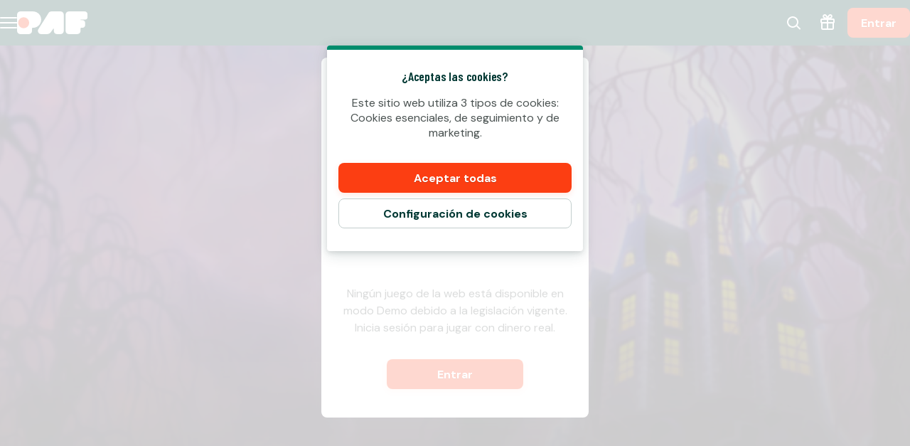

--- FILE ---
content_type: text/html; charset=utf-8
request_url: https://www.paf.es/slots/game/spooky-house
body_size: 56515
content:
<!DOCTYPE html><html lang="es" translate="no"><head><meta charSet="utf-8" data-next-head=""/><meta name="viewport" content="width=device-width, initial-scale=1.0, maximum-scale=1" data-next-head=""/><link rel="canonical" href="https://www.paf.es/slots/game/spooky-house" data-next-head=""/><title data-next-head="">Spooky House</title><meta name="format-detection" content="telephone=no"/><meta name="theme-color" content="#003833"/><link rel="icon" href="/_next/static/media/favicon.18d1c08a.ico" sizes="any"/><link rel="icon" type="image/png" sizes="32x32" href="/_next/static/media/favicon-32x32.91820c37.png"/><link rel="icon" type="image/png" sizes="16x16" href="/_next/static/media/favicon-16x16.73ce5d52.png"/><link rel="apple-touch-startup-image" href="/_next/static/media/apple-splash-2048-2732.9f80a4e8.png" media="(device-width: 1024px) and (device-height: 1366px) and (-webkit-device-pixel-ratio: 2) and (orientation: portrait)"/><link rel="apple-touch-startup-image" href="/_next/static/media/apple-splash-2732-2048.c180c684.png" media="(device-width: 1024px) and (device-height: 1366px) and (-webkit-device-pixel-ratio: 2) and (orientation: landscape)"/><link rel="apple-touch-startup-image" href="/_next/static/media/apple-splash-1668-2388.1273883e.png" media="(device-width: 834px) and (device-height: 1194px) and (-webkit-device-pixel-ratio: 2) and (orientation: portrait)"/><link rel="apple-touch-startup-image" href="/_next/static/media/apple-splash-2388-1668.c7159851.png" media="(device-width: 834px) and (device-height: 1194px) and (-webkit-device-pixel-ratio: 2) and (orientation: landscape)"/><link rel="apple-touch-startup-image" href="/_next/static/media/apple-splash-1536-2048.cc057c39.png" media="(device-width: 768px) and (device-height: 1024px) and (-webkit-device-pixel-ratio: 2) and (orientation: portrait)"/><link rel="apple-touch-startup-image" href="/_next/static/media/apple-splash-2048-1536.0e4acea6.png" media="(device-width: 768px) and (device-height: 1024px) and (-webkit-device-pixel-ratio: 2) and (orientation: landscape)"/><link rel="apple-touch-startup-image" href="/_next/static/media/apple-splash-1668-2224.bdf63a43.png" media="(device-width: 834px) and (device-height: 1112px) and (-webkit-device-pixel-ratio: 2) and (orientation: portrait)"/><link rel="apple-touch-startup-image" href="/_next/static/media/apple-splash-2224-1668.25195df6.png" media="(device-width: 834px) and (device-height: 1112px) and (-webkit-device-pixel-ratio: 2) and (orientation: landscape)"/><link rel="apple-touch-startup-image" href="/_next/static/media/apple-splash-1620-2160.4340b3b1.png" media="(device-width: 810px) and (device-height: 1080px) and (-webkit-device-pixel-ratio: 2) and (orientation: portrait)"/><link rel="apple-touch-startup-image" href="/_next/static/media/apple-splash-2160-1620.389c438c.png" media="(device-width: 810px) and (device-height: 1080px) and (-webkit-device-pixel-ratio: 2) and (orientation: landscape)"/><link rel="apple-touch-startup-image" href="/_next/static/media/apple-splash-1284-2778.e42e060d.png" media="(device-width: 428px) and (device-height: 926px) and (-webkit-device-pixel-ratio: 3) and (orientation: portrait)"/><link rel="apple-touch-startup-image" href="/_next/static/media/apple-splash-2778-1284.b47ffd9a.png" media="(device-width: 428px) and (device-height: 926px) and (-webkit-device-pixel-ratio: 3) and (orientation: landscape)"/><link rel="apple-touch-startup-image" href="/_next/static/media/apple-splash-1170-2532.25da9ad6.png" media="(device-width: 390px) and (device-height: 844px) and (-webkit-device-pixel-ratio: 3) and (orientation: portrait)"/><link rel="apple-touch-startup-image" href="/_next/static/media/apple-splash-2532-1170.ddd70f8d.png" media="(device-width: 390px) and (device-height: 844px) and (-webkit-device-pixel-ratio: 3) and (orientation: landscape)"/><link rel="apple-touch-startup-image" href="/_next/static/media/apple-splash-1125-2436.9a7fa95e.png" media="(device-width: 375px) and (device-height: 812px) and (-webkit-device-pixel-ratio: 3) and (orientation: portrait)"/><link rel="apple-touch-startup-image" href="/_next/static/media/apple-splash-2436-1125.e2ebd3e3.png" media="(device-width: 375px) and (device-height: 812px) and (-webkit-device-pixel-ratio: 3) and (orientation: landscape)"/><link rel="apple-touch-startup-image" href="/_next/static/media/apple-splash-1242-2688.913a0f49.png" media="(device-width: 414px) and (device-height: 896px) and (-webkit-device-pixel-ratio: 3) and (orientation: portrait)"/><link rel="apple-touch-startup-image" href="/_next/static/media/apple-splash-2688-1242.75051792.png" media="(device-width: 414px) and (device-height: 896px) and (-webkit-device-pixel-ratio: 3) and (orientation: landscape)"/><link rel="apple-touch-startup-image" href="/_next/static/media/apple-splash-828-1792.1777672e.png" media="(device-width: 414px) and (device-height: 896px) and (-webkit-device-pixel-ratio: 2) and (orientation: portrait)"/><link rel="apple-touch-startup-image" href="/_next/static/media/apple-splash-1792-828.85db3f50.png" media="(device-width: 414px) and (device-height: 896px) and (-webkit-device-pixel-ratio: 2) and (orientation: landscape)"/><link rel="apple-touch-startup-image" href="/_next/static/media/apple-splash-1242-2208.8a902f16.png" media="(device-width: 414px) and (device-height: 736px) and (-webkit-device-pixel-ratio: 3) and (orientation: portrait)"/><link rel="apple-touch-startup-image" href="/_next/static/media/apple-splash-2208-1242.e9f3c924.png" media="(device-width: 414px) and (device-height: 736px) and (-webkit-device-pixel-ratio: 3) and (orientation: landscape)"/><link rel="apple-touch-startup-image" href="/_next/static/media/apple-splash-750-1334.c629a0ab.png" media="(device-width: 375px) and (device-height: 667px) and (-webkit-device-pixel-ratio: 2) and (orientation: portrait)"/><link rel="apple-touch-startup-image" href="/_next/static/media/apple-splash-1334-750.674639f4.png" media="(device-width: 375px) and (device-height: 667px) and (-webkit-device-pixel-ratio: 2) and (orientation: landscape)"/><link rel="apple-touch-startup-image" href="/_next/static/media/apple-splash-640-1136.51872419.png" media="(device-width: 320px) and (device-height: 568px) and (-webkit-device-pixel-ratio: 2) and (orientation: portrait)"/><link rel="apple-touch-startup-image" href="/_next/static/media/apple-splash-1136-640.491f97f6.png" media="(device-width: 320px) and (device-height: 568px) and (-webkit-device-pixel-ratio: 2) and (orientation: landscape)"/><link rel="preconnect" href="https://fonts.googleapis.com"/><link rel="preconnect" href="https://fonts.gstatic.com" crossorigin="anonymous"/><link data-next-font="size-adjust" rel="preconnect" href="/" crossorigin="anonymous"/><link rel="preload" href="/_next/static/css/b26a1f6328a29379.css" as="style"/><script type="application/ld+json" data-next-head="">{"@context":"https://schema.org","@type":"VideoGame","name":"Spooky House","url":"https://www.paf.es/slots/game/spooky-house","image":{"@type":"ImageObject","url":"https://cdn.sanity.io/images/ol1w6ddr/paf-prod/2c8f2805eed657f00f35c9a191e439b24b4d2b4f-1920x1080.jpg","width":1920,"height":1080},"genre":"slots","gamePlatform":["Web","Mobile Web","iOS","Android","Desktop"],"publisher":{"@type":"Organization","@id":"https://www.paf.es/#organization","name":"Paf Games S.A.","url":"https://www.paf.es","logo":{"@type":"ImageObject","url":"https://www.paf.es/_next/static/media/maskable_icon_x192.ca365d9c.png","width":192,"height":192}},"provider":{"@type":"Organization","name":"Greentube"}}</script><script>window.pafAppConfig = {"env":"prod","serviceName":"paf-es-frontend","logLevel":"info","baseUrl":"https://www.paf.es","bettingPageSlug":"apuestas","cloudflareSiteKey":"0x4AAAAAAAQ00BZT_SCE7dVR","disableSSR":false,"domain":"paf.es","gtmId":"GTM-5N3LFW8","helpdeskUrl":"https://support.paf.es","isXpressIdEnabled":true,"kambiReservedRoutesEnabled":false,"newHistoryEnabled":false,"newStakeLimitEnabled":false,"noIframeBettingClient":false,"p3PaymentEnabled":false,"sanityDataset":"paf-prod","sanityProjectId":"ol1w6ddr","searchFilter":false,"sentryDSN":"https://609efa979b5d49bab0e450150612e1b2@o545643.ingest.sentry.io/6535582","serverLocalUrl":"http://localhost:3000","siteHasThrillTech":false,"useHeroFTECards":false,"useNewBingoCardDesign":false,"version":"13.149.0"};</script><link href="https://fonts.googleapis.com/css2?family=DM+Sans:ital,opsz,wght@0,9..40,100..1000;1,9..40,100..1000&amp;display=swap" rel="stylesheet"/><style data-emotion="css-global 1uht12t">@font-face{font-family:'DM Sans Fallback Verdana';src:local(Verdana),local(Arial);size-adjust:92%;ascent-override:100%;descent-override:40%;}</style><link href="https://fonts.googleapis.com/css2?family=Barlow+Condensed:ital,wght@0,400;0,600;1,400;1,600&amp;display=swap" rel="stylesheet"/><style data-emotion="css-global 1661mk">@font-face{font-family:'Barlow Fallback Arial';src:local(Arial);size-adjust:77%;ascent-override:118%;descent-override:33%;line-gap-override:2%;}</style><style data-emotion="css-global bn4de8">html,body{padding:0;margin:0;font-family:'DM Sans','DM Sans Fallback Verdana',sans-serif;background-color:#F5F5F5;-webkit-text-size-adjust:100%;-webkit-font-smoothing:antialiased;-webkit-print-color-scheme:normal;color-scheme:normal;}body>img[height="1"][width="1"]{position:absolute;bottom:0;}#__next{display:-webkit-box;display:-webkit-flex;display:-ms-flexbox;display:flex;-webkit-flex-direction:column;-ms-flex-direction:column;flex-direction:column;min-height:100vh;min-height:100dvh;}*{box-sizing:border-box;}*::after,*::before{box-sizing:inherit;}h1,h2,h3,h4{color:#003833;font-family:'Barlow Condensed','Barlow Fallback Arial',sans-serif;letter-spacing:-0.01em;}h5,h6{color:#003833;font-family:'Barlow Condensed','Barlow Fallback Arial',sans-serif;}p{color:#4B5352;}a{color:inherit;-webkit-text-decoration:none;text-decoration:none;}button{padding:0;border:none;font-family:'DM Sans','DM Sans Fallback Verdana',sans-serif;text-align:inherit;color:inherit;background:transparent;cursor:pointer;}button:disabled{cursor:not-allowed;}:root{interpolate-size:allow-keywords;--header-max-height:calc(var(--game-pause-height, 0) + 64);--header-height:var(--header-max-height, 0);--scrollbar-height:0.5rem;--button-border-radius:999px;--button-hero-font-size:min(4vw, 18px);--button-large-font-size:1.125rem;--button-default-font-size:1rem;--button-small-font-size:0.75rem;--page-margin:24px;--full-width-margin:24px;}@media (min-width: 501px){:root{--page-margin:28px;--full-width-margin:28px;}}@media (min-width: 813px) and (min-height: 431px){:root{--page-margin:12.5vw;--full-width-margin:68px;--header-max-height:calc(var(--game-pause-height, 0) + 64);}}@media (min-width: 1366px){:root{--page-margin:17.5vw;--full-width-margin:104px;}}@media (max-width: 932px) and (max-height: 430px) and (orientation: landscape) and (min-aspect-ratio: 5/4){:root{--button-hero-font-size:min(2vw, 12px);}}</style><style data-emotion="css-global vezfi5">:root{--button-border-radius:8px;--button-hero-font-size:1.25rem;--button-large-font-size:1.2rem;--button-default-font-size:1rem;--button-small-font-size:0.8rem;--page-margin:24px;--full-width-margin:16px;}@media (min-width: 813px) and (min-height: 431px){:root{--page-margin:32px;--full-width-margin:32px;}}@media (min-width: 1366px){:root{--page-margin:17.5vw;}}@media (min-width: 1920px){:root{--page-margin:17.5vw;}}</style><link rel="stylesheet" href="/_next/static/css/b26a1f6328a29379.css" data-n-g=""/><noscript data-n-css=""></noscript><script defer="" noModule="" src="/_next/static/chunks/polyfills-42372ed130431b0a.js"></script><script src="/_next/static/chunks/webpack-1fe2b0497b28148a.js" defer=""></script><script src="/_next/static/chunks/framework-8d29736bb0e151e0.js" defer=""></script><script src="/_next/static/chunks/main-f881ba37928bfacf.js" defer=""></script><script src="/_next/static/chunks/pages/_app-c07dc5483baf86a5.js" defer=""></script><script src="/_next/static/chunks/6361-08fb45021e6d7438.js" defer=""></script><script src="/_next/static/chunks/8597-8b6a79edb4f0a1f5.js" defer=""></script><script src="/_next/static/chunks/3247-7b19663e8788bdf2.js" defer=""></script><script src="/_next/static/chunks/4841-8f5543171ea45c97.js" defer=""></script><script src="/_next/static/chunks/3322-57938454112fe46b.js" defer=""></script><script src="/_next/static/chunks/pages/%5Bcategory%5D/game/%5BgameSlug%5D-fac08de9cca8d838.js" defer=""></script><script src="/_next/static/OBPt_YoYpaLEXmJaoKN6Y/_buildManifest.js" defer=""></script><script src="/_next/static/OBPt_YoYpaLEXmJaoKN6Y/_ssgManifest.js" defer=""></script></head><body><link rel="preload" as="image" href="/_next/static/media/paf-modern-inverted.e313232d.svg"/><div id="__next"><style data-emotion="css 143gcyn">.css-143gcyn{position:fixed;top:calc(var(--game-pause-height, 0) * 1px);z-index:400;display:-webkit-box;display:-webkit-flex;display:-ms-flexbox;display:flex;-webkit-box-pack:justify;-webkit-justify-content:space-between;justify-content:space-between;-webkit-align-items:center;-webkit-box-align:center;-ms-flex-align:center;align-items:center;width:100%;height:64px;padding-inline:16px;background:#003833;position:absolute;top:calc(var(--game-pause-height, 0) * 1px);-webkit-transform:none;-moz-transform:none;-ms-transform:none;transform:none;-webkit-transition:-webkit-transform var(--speed, 0.25s) ease-in;transition:transform var(--speed, 0.25s) ease-in;}@media (min-width: 813px) and (min-height: 431px){.css-143gcyn{height:64px;}}</style><header class="css-143gcyn et1h9693"><style data-emotion="css 1qxhjmj">.css-1qxhjmj{display:-webkit-box;display:-webkit-flex;display:-ms-flexbox;display:flex;-webkit-align-items:center;-webkit-box-align:center;-ms-flex-align:center;align-items:center;-webkit-flex-direction:row;-ms-flex-direction:row;flex-direction:row;gap:max(8px, 2vw);width:100%;max-width:-webkit-max-content;max-width:-moz-max-content;max-width:max-content;height:100%;}@media (min-width: 813px) and (min-height: 431px){.css-1qxhjmj{gap:16px;}}</style><div class="css-1qxhjmj et1h9692"><style data-emotion="css hl0ouo">.css-hl0ouo{position:relative;--burger-stroke-width:2px;--burger-gap:5px;--burger-width:24px;color:#ffffff;-webkit-tap-highlight-color:transparent;touch-action:manipulation;outline:transparent;height:40px;}.css-hl0ouo::before{content:"";position:absolute;height:40px;width:calc(100% + 16px);inset:0;left:-8px;border-radius:2px;}.css-hl0ouo:hover{--burger-gap:6px;color:#4AD1B2;}.css-hl0ouo:focus-visible::before{outline:1px solid #ffffff;}</style><button aria-expanded="false" data-name="main-menu-button" aria-label="Abrir el menú" class="css-hl0ouo emlqroj0"><style data-emotion="css 145ebrb">.css-145ebrb{width:var(--burger-width, 24px);display:grid;grid-auto-columns:1fr;grid-auto-rows:1fr;-webkit-box-pack:center;-ms-flex-pack:center;-webkit-justify-content:center;justify-content:center;-webkit-flex-direction:column;-ms-flex-direction:column;flex-direction:column;gap:var(--burger-gap, 4px);}.css-145ebrb span,.css-145ebrb span::after,.css-145ebrb::after,.css-145ebrb::before{content:"";display:block;height:var(--burger-stroke-width, 4px);width:100%;border-radius:99vw;background:var(--burger-color, currentColor);-webkit-transition:-webkit-transform 0.12s ease-in-out,opacity 0.1s ease-in-out;transition:transform 0.12s ease-in-out,opacity 0.1s ease-in-out;}.css-145ebrb span{transform-origin:center;}.css-145ebrb::before,.css-145ebrb::after{transform-origin:center;opacity:1;}</style><span class="css-145ebrb e1sze8zn0"><span></span></span></button><style data-emotion="css y34xtw">.css-y34xtw{display:-webkit-box;display:-webkit-flex;display:-ms-flexbox;display:flex;-webkit-align-items:center;-webkit-box-align:center;-ms-flex-align:center;align-items:center;max-width:-webkit-max-content;max-width:-moz-max-content;max-width:max-content;width:100%;height:100%;}.css-y34xtw:focus-visible{outline:1px solid #ffffff;outline-offset:2px;border-radius:2px;}</style><a aria-label="Volver a la página de Inicio" class="css-y34xtw e16cf9c22" href="/"><style data-emotion="css caqhxy">.css-caqhxy{width:auto;max-width:100%;object-fit:contain;height:32px;}@media (min-width: 813px) and (min-height: 431px){.css-caqhxy{display:none;}}</style><style data-emotion="css zxyhhl">.css-zxyhhl{width:auto;height:auto;width:auto;max-width:100%;object-fit:contain;height:32px;}@media (min-width: 813px) and (min-height: 431px){.css-zxyhhl{display:none;}}</style><img src="/_next/static/media/paf-modern-inverted.e313232d.svg" aria-hidden="true" class="e16cf9c21 css-zxyhhl e114jgiu0"/><style data-emotion="css 1jorm0r">.css-1jorm0r{width:auto;max-width:100%;object-fit:contain;height:32px;display:none;}@media (min-width: 813px) and (min-height: 431px){.css-1jorm0r{display:block;}}</style><style data-emotion="css tnnmg5">.css-tnnmg5{width:auto;height:auto;width:auto;max-width:100%;object-fit:contain;height:32px;display:none;}@media (min-width: 813px) and (min-height: 431px){.css-tnnmg5{display:block;}}</style><img src="/_next/static/media/paf-modern-inverted.e313232d.svg" aria-hidden="true" class="e16cf9c20 css-tnnmg5 e114jgiu0"/></a></div><style data-emotion="css ln92x1">.css-ln92x1{display:none;height:100%;margin:0;margin-left:32px;}@media (min-width: 813px) and (min-height: 431px){.css-ln92x1{display:grid;}}</style><style data-emotion="css 2e4q1s">.css-2e4q1s{display:grid;grid-auto-flow:column;margin-left:auto;-webkit-align-items:center;-webkit-box-align:center;-ms-flex-align:center;align-items:center;}@media (min-width: 813px) and (min-height: 431px){.css-2e4q1s{gap:8px;}}</style><div class="css-2e4q1s et1h9690"><style data-emotion="css ymnope">.css-ymnope{--badge-size:10px;--badge-xy-offset:2px;--icon-size:24px;position:relative;width:40px;height:40px;display:-webkit-box;display:-webkit-flex;display:-ms-flexbox;display:flex;-webkit-align-items:center;-webkit-box-align:center;-ms-flex-align:center;align-items:center;-webkit-box-pack:center;-ms-flex-pack:center;-webkit-justify-content:center;justify-content:center;-webkit-flex-shrink:0;-ms-flex-negative:0;flex-shrink:0;color:#ffffff;cursor:pointer;font-size:var(--icon-size);outline:transparent;touch-action:manipulation;-webkit-tap-highlight-color:transparent;}.css-ymnope:hover,.css-ymnope:focus-visible{color:#4AD1B2;}.css-ymnope:hover::before,.css-ymnope:focus-visible::before{content:"";position:absolute;width:40px;height:40px;z-index:-1;border-radius:4px;background:#00000080;}</style><button aria-label="Nombre del juego o proveedor..." class="css-ymnope e1j9y7ny4"><style data-emotion="css bjn8wh">.css-bjn8wh{position:relative;}</style><div class="css-bjn8wh e1j9y7ny2"><style data-emotion="css 1gx80cr">.css-1gx80cr{display:block;height:var(--icon-size);line-height:0;}</style><style data-emotion="css 917g4c">.css-917g4c{margin:0;display:-webkit-inline-box;display:-webkit-inline-flex;display:-ms-inline-flexbox;display:inline-flex;-webkit-align-items:center;-webkit-box-align:center;-ms-flex-align:center;align-items:center;display:block;height:var(--icon-size);line-height:0;}</style><span class="e1j9y7ny1 css-917g4c e27s0xu0"><svg xmlns="http://www.w3.org/2000/svg" viewBox="0 0 19 24" role="img" height="1em" fill="currentColor" preserveAspectRatio="xMidYMid meet"><path d="M18 21.6c-.3 0-.5 0-.7-.3l-4.8-4.8c-.4-.4-.4-1 0-1.4s1-.4 1.4 0l4.8 4.8c.4.4.4 1 0 1.4s-.5.3-.7.3"></path><path d="M8 19c-4.4 0-8-3.6-8-8s3.6-8 8-8 8 3.6 8 8-3.6 8-8 8M8 5c-3.3 0-6 2.7-6 6s2.7 6 6 6 6-2.7 6-6-2.7-6-6-6"></path></svg></span></div></button><a aria-label="Ir a la página de bonificación" class="css-ymnope e1j9y7ny3" href="/bonus"><div class="css-bjn8wh e1j9y7ny2"><span class="e1j9y7ny1 css-917g4c e27s0xu0"><svg xmlns="http://www.w3.org/2000/svg" viewBox="0 0 20 24" role="img" height="1em" fill="currentColor" preserveAspectRatio="xMidYMid meet"><path d="M17.96 5.96H14.9c.21-.11.41-.24.62-.41.39-.33 1.21-1.01 1.33-2.27.09-.94-.31-1.65-.48-1.92C15.68.33 14.33-.21 13.16.08c-.58.14-.97.45-1.27.69-.26.21-.49.44-1.03 1.14-.25.33-.59.78-.86 1.14-.27-.36-.61-.81-.86-1.14-.54-.7-.77-.94-1.03-1.15C7.82.53 7.43.22 6.85.08 5.68-.21 4.33.33 3.64 1.37c-.18.26-.57.98-.48 1.92.12 1.26.94 1.94 1.35 2.28.19.16.39.29.6.4H2.05C.93 5.97.01 6.89.01 8.01v2.92c0 .78.44 1.44 1.08 1.79-.05.18-.08.37-.08.57v6.37c0 1.28 1.04 2.31 2.31 2.31h13.37c1.28 0 2.31-1.04 2.31-2.31v-6.37c0-.2-.03-.38-.08-.57.64-.34 1.08-1.01 1.08-1.79V8.01c0-1.12-.92-2.04-2.04-2.04ZM18 8v2.92s-.02.04-.04.04L11 10.94V7.98zm-5.55-4.88c.48-.63.6-.73.68-.79.22-.17.35-.27.5-.31.32-.08.81.07 1.07.45.03.05.19.3.16.62-.04.4-.29.65-.64.94-.6.5-1.33.47-2.49.38-.08 0-.16-.01-.24-.02.27-.35.68-.89.96-1.27M5.3 2.47c.21-.31.59-.47.89-.47.06 0 .12 0 .18.02.15.04.28.14.5.31.08.06.2.16.68.79.28.37.69.91.96 1.27-.08 0-.16.01-.24.02-1.15.09-1.89.12-2.51-.39-.33-.27-.58-.52-.62-.92a1 1 0 0 1 .16-.62ZM2.04 7.96 9 7.98v2.96l-7-.02zM3 19.65v-6.37c0-.17.14-.31.31-.31H9v7H3.31c-.17 0-.31-.14-.31-.31Zm14 0c0 .17-.14.31-.31.31h-5.68v-7h5.68c.17 0 .31.14.31.31v6.37Z"></path></svg></span></div></a><style data-emotion="css ihl5gx">.css-ihl5gx{min-width:5.5rem;}</style><style data-emotion="css 1od3v03">.css-1od3v03{position:relative;display:-webkit-box;display:-webkit-flex;display:-ms-flexbox;display:flex;-webkit-align-items:center;-webkit-box-align:center;-ms-flex-align:center;align-items:center;-webkit-box-pack:center;-ms-flex-pack:center;-webkit-justify-content:center;justify-content:center;margin:0;padding:0;min-width:0;border-style:solid;-webkit-user-select:none;-moz-user-select:none;-ms-user-select:none;user-select:none;touch-action:manipulation;-webkit-tap-highlight-color:transparent;outline:2px solid transparent;outline-offset:0;font-family:'DM Sans','DM Sans Fallback Verdana',sans-serif;-webkit-text-decoration:none;text-decoration:none;text-align:center;cursor:pointer;vertical-align:middle;min-width:5.5rem;}.css-1od3v03:not(:disabled):active{-webkit-transform:scale(97%);-moz-transform:scale(97%);-ms-transform:scale(97%);transform:scale(97%);}.css-1od3v03:disabled{cursor:not-allowed;}.css-1od3v03[data-size="small"]{min-height:2.625em;padding:0 12px;border-width:1px;border-radius:var(--button-border-radius);font-size:0.85rem;font-weight:700;font-style:normal;text-transform:none;line-height:1.4;}.css-1od3v03[data-size="small"][data-full-width="true"]{width:100%;}.css-1od3v03[data-size="normal"]{min-height:2.625em;padding:0 16px;border-width:1px;border-radius:var(--button-border-radius);font-size:1rem;font-weight:700;font-style:normal;text-transform:none;line-height:1.1;}.css-1od3v03[data-size="normal"][data-full-width="true"]{width:100%;}.css-1od3v03[data-size="large"]{min-height:3.5rem;padding:0 16px;border-width:1px;border-radius:var(--button-border-radius);font-size:1.125rem;font-weight:700;font-style:normal;text-transform:none;line-height:auto;}.css-1od3v03[data-size="large"][data-full-width="true"]{width:100%;}.css-1od3v03[data-variant="primary"]{background:var(--button-background, #FC3E12);color:var(--button-text, #ffffff);border-color:var(--button-border, transparent);text-shadow:var(--button-text-shadow, 0 1px 0 rgba(0, 0, 0, 0.2));--shadow-color:#FC3E1220;box-shadow:var(--button-shadow, 0 3px 9px var(--shadow-color, rgba(0, 56, 51, 0.15)));}@media (hover: hover) and (pointer: fine){.css-1od3v03[data-variant="primary"]:hover:not(:disabled){color:var(--button-text--hover, #ffffff);background:var(--button-background--hover, #E7380F);border-color:var(--button-border--hover, transparent);text-shadow:var(--button-text-shadow--hover, none);}}.css-1od3v03[data-variant="primary"]:disabled:not([aria-busy]){color:#86898A;background:#E6EAE9;border-color:transparent;text-shadow:none;box-shadow:none;}.css-1od3v03[data-variant="primary"]:focus-visible{outline-color:var(--button-focus-ring, #FC3E12);outline-offset:1px;outline-width:2px;}.css-1od3v03[data-variant="secondary"]{background:var(--button-background, transparent);color:var(--button-text, #003833);border-color:var(--button-border, #C3CECD);text-shadow:var(--button-text-shadow, none);box-shadow:var(--button-shadow, undefined);}@media (hover: hover) and (pointer: fine){.css-1od3v03[data-variant="secondary"]:hover:not(:disabled){color:var(--button-text--hover, #FC3E12);background:var(--button-background--hover, #FC3E1210);border-color:var(--button-border--hover, #FC3E12);text-shadow:var(--button-text-shadow--hover, none);}}.css-1od3v03[data-variant="secondary"]:disabled:not([aria-busy]){color:#86898A;background:#E6EAE9;border-color:transparent;text-shadow:none;box-shadow:none;}.css-1od3v03[data-variant="secondary"]:focus-visible{outline-color:var(--button-focus-ring, #FC3E12);outline-offset:1px;outline-width:2px;}.css-1od3v03[data-variant="ghost"]{background:var(--button-background, transparent);color:var(--button-text, #FC3E12);border-color:var(--button-border, transparent);text-shadow:var(--button-text-shadow, none);box-shadow:var(--button-shadow, undefined);}@media (hover: hover) and (pointer: fine){.css-1od3v03[data-variant="ghost"]:hover:not(:disabled){color:var(--button-text--hover, #FC3E12);background:var(--button-background--hover, transparent);border-color:var(--button-border--hover, currentColor);text-shadow:var(--button-text-shadow--hover, none);}}.css-1od3v03[data-variant="ghost"]:disabled:not([aria-busy]){color:#86898A;background:#E6EAE9;border-color:transparent;text-shadow:none;box-shadow:none;}.css-1od3v03[data-variant="ghost"]:focus-visible{outline-color:var(--button-focus-ring, currentColor);outline-offset:1px;outline-width:2px;}</style><a aria-label="Entrar" class="e1iby76n1 css-1od3v03 edrosuf0" data-variant="primary" data-size="normal" href="/slots/game/spooky-house?flowType=login"><style data-emotion="css ktw4ah">.css-ktw4ah{display:-webkit-inline-box;display:-webkit-inline-flex;display:-ms-inline-flexbox;display:inline-flex;-webkit-align-items:center;-webkit-box-align:center;-ms-flex-align:center;align-items:center;gap:8px;text-align:inherit;}[aria-busy] .css-ktw4ah{visibility:hidden;}</style><span class="css-ktw4ah ekqzpm90">Entrar</span></a></div></header><style data-emotion="css 1dyau7t">.css-1dyau7t{position:fixed;top:0;width:0;height:100%;opacity:0;-webkit-transition:opacity 0.15s ease-in;transition:opacity 0.15s ease-in;z-index:399;background:#ffffffCC;z-index:399;background:none;}</style><div class="css-1dyau7t ehyn48q0"></div><style data-emotion="css sx6zl1">.css-sx6zl1{position:fixed;width:100%;top:0;bottom:0;left:0;overflow-y:auto;z-index:399;padding-top:calc(64px + calc(var(--game-pause-height, 0) * 1px));padding-bottom:32px;-webkit-transform:translateX(-100%);-moz-transform:translateX(-100%);-ms-transform:translateX(-100%);transform:translateX(-100%);background:linear-gradient(153deg, #001210, #002420 50%, #002420) border-box;color:#ffffff;display:-webkit-box;display:-webkit-flex;display:-ms-flexbox;display:flex;-webkit-flex-direction:column;-ms-flex-direction:column;flex-direction:column;}@media(prefers-reduced-motion: no-preference){.css-sx6zl1{-webkit-transition:-webkit-transform 0.2s;transition:transform 0.2s;}}@media (min-width: 813px) and (min-height: 431px){.css-sx6zl1{padding-top:calc(64px + calc(var(--game-pause-height, 0) * 1px));width:300px;}}</style><nav class="css-sx6zl1 e1pif9090"><style data-emotion="css an0hr7">.css-an0hr7{padding:0;list-style:none;font-weight:bold;}</style><ul role="menu" class="css-an0hr7 e16hryd0"><style data-emotion="css 1vmn3tv">.css-1vmn3tv{position:relative;min-height:56px;padding:0;font-family:'Barlow Condensed','Barlow Fallback Arial',sans-serif;text-transform:uppercase;color:#ffffffCC;-webkit-tap-highlight-color:transparent;}@media (hover: hover) and (pointer: fine){.css-1vmn3tv:hover{color:#ffffff;}}.css-1vmn3tv:not([aria-current]):focus-within{color:#ffffff;}.css-1vmn3tv:has(:focus-visible){outline:2px solid #ffffff;outline-offset:-2px;}</style><li role="menuitem" class="css-1vmn3tv eyovwmt0"><style data-emotion="css ir69z3">.css-ir69z3{min-height:inherit;padding:0 24px;display:-webkit-box;display:-webkit-flex;display:-ms-flexbox;display:flex;-webkit-flex-direction:row;-ms-flex-direction:row;flex-direction:row;-webkit-align-items:center;-webkit-box-align:center;-ms-flex-align:center;align-items:center;color:inherit;outline:none;font-weight:600;line-height:1;}@media (hover: hover){.css-ir69z3:hover{font-weight:700;}}[aria-current="location"] .css-ir69z3{font-weight:700;}</style><a tabindex="-1" class="css-ir69z3 e1h607w51" href="/"><style data-emotion="css 1hbm821">.css-1hbm821{width:1.25em;margin:0 1rem 0 0;}</style><style data-emotion="css 94ollz">.css-94ollz{margin:0;display:-webkit-inline-box;display:-webkit-inline-flex;display:-ms-inline-flexbox;display:inline-flex;-webkit-align-items:center;-webkit-box-align:center;-ms-flex-align:center;align-items:center;width:1.25em;margin:0 1rem 0 0;}</style><span class="e1j9l36n1 css-94ollz e27s0xu0"></span>Inicio</a></li><li role="menuitem" class="css-1vmn3tv eyovwmt0"><a tabindex="-1" class="css-ir69z3 e1h607w51" href="/apuestas"><span class="e1j9l36n1 css-94ollz e27s0xu0"></span>Apuestas </a></li><li role="menuitem" class="css-1vmn3tv eyovwmt0"><a tabindex="-1" class="css-ir69z3 e1h607w51" href="/slots"><span class="e1j9l36n1 css-94ollz e27s0xu0"></span>Slots</a></li><li role="menuitem" class="css-1vmn3tv eyovwmt0"><a tabindex="-1" class="css-ir69z3 e1h607w51" href="/ruleta"><span class="e1j9l36n1 css-94ollz e27s0xu0"></span>Ruleta</a></li><li role="menuitem" class="css-1vmn3tv eyovwmt0"><a tabindex="-1" class="css-ir69z3 e1h607w51" href="/casino-and-live"><span class="e1j9l36n1 css-94ollz e27s0xu0"></span>Casino</a></li><li role="menuitem" class="css-1vmn3tv eyovwmt0"><a tabindex="-1" class="css-ir69z3 e1h607w51" href="/paf-app"><span class="e1j9l36n1 css-94ollz e27s0xu0"></span>Nueva app</a></li><li role="menuitem" class="css-1vmn3tv eyovwmt0"><a target="_blank" rel="noopener noreferrer nofollow" href="https://support.paf.es/hc/es" tabindex="-1" class="css-ir69z3 e1h607w50"><span class="e1j9l36n1 css-94ollz e27s0xu0"></span>Ayuda<style data-emotion="css 151wytg">.css-151wytg{margin:-0.25rem 0 0 0.5rem;}</style><style data-emotion="css wzsnrh">.css-wzsnrh{margin:0;display:-webkit-inline-box;display:-webkit-inline-flex;display:-ms-inline-flexbox;display:inline-flex;-webkit-align-items:center;-webkit-box-align:center;-ms-flex-align:center;align-items:center;margin:-0.25rem 0 0 0.5rem;}</style><span class="e1j9l36n0 css-wzsnrh e27s0xu0"></span></a></li></ul><style data-emotion="css 80sopl">.css-80sopl{max-width:unset;width:auto;margin:0 24px;margin-top:auto;--lang-select-color:#ffffffCC;}.css-80sopl:hover{--lang-select-color:#ffffff;}.css-80sopl:active,.css-80sopl:focus,.css-80sopl:focus-within{--lang-select-color:#ffffff;}.css-80sopl .ezpy3lh0{--field-text-color:var(--lang-select-color)!important;}.css-80sopl .ezpy3lh0~label{--field-border-color:var(--lang-select-color)!important;--field-background-color:transparent;}</style><style data-emotion="css 1x5jiwh">.css-1x5jiwh{margin:0 auto;max-width:192px;color:var(--lang-select-color);max-width:unset;width:auto;margin:0 24px;margin-top:auto;--lang-select-color:#ffffffCC;}.css-1x5jiwh .ezpy3lh0{font-weight:bold;text-indent:0;}.css-1x5jiwh .ezpy3lh0~label{color:var(--lang-select-color)!important;}.css-1x5jiwh:hover{--lang-select-color:#ffffff;}.css-1x5jiwh:active,.css-1x5jiwh:focus,.css-1x5jiwh:focus-within{--lang-select-color:#ffffff;}.css-1x5jiwh .ezpy3lh0{--field-text-color:var(--lang-select-color)!important;}.css-1x5jiwh .ezpy3lh0~label{--field-border-color:var(--lang-select-color)!important;--field-background-color:transparent;}</style><style data-emotion="css j6yb7m">.css-j6yb7m{--drop-down-height:56px;font-size:1.125rem;width:100%;position:relative;-webkit-align-items:center;-webkit-box-align:center;-ms-flex-align:center;align-items:center;border:none;cursor:pointer;margin:0 auto;max-width:192px;color:var(--lang-select-color);max-width:unset;width:auto;margin:0 24px;margin-top:auto;--lang-select-color:#ffffffCC;}.css-j6yb7m .ezpy3lh0{font-weight:bold;text-indent:0;}.css-j6yb7m .ezpy3lh0~label{color:var(--lang-select-color)!important;}.css-j6yb7m:hover{--lang-select-color:#ffffff;}.css-j6yb7m:active,.css-j6yb7m:focus,.css-j6yb7m:focus-within{--lang-select-color:#ffffff;}.css-j6yb7m .ezpy3lh0{--field-text-color:var(--lang-select-color)!important;}.css-j6yb7m .ezpy3lh0~label{--field-border-color:var(--lang-select-color)!important;--field-background-color:transparent;}</style><div class="e5eslzl0 e1fcz85i1 css-j6yb7m e1nf7axj3" data-headlessui-state=""><style data-emotion="css 1cqi97o">.css-1cqi97o{height:56px;width:100%;position:relative;display:-webkit-box;display:-webkit-flex;display:-ms-flexbox;display:flex;-webkit-align-items:center;-webkit-box-align:center;-ms-flex-align:center;align-items:center;-webkit-box-pack:end;-ms-flex-pack:end;-webkit-justify-content:flex-end;justify-content:flex-end;font-family:'DM Sans','DM Sans Fallback Verdana',sans-serif;font-size:1rem;font-weight:700;z-index:auto;--field-background-color:transparent;--field-border-color:#86898A;--field-label-color:#86898A;--field-text-color:#4B5352;--field-text-indent:16px;--field-border-width:1px;--field-label-weight:400;--field-label-width:var(--field-label-width, 100px);--field-label-weight:400;height:var(--drop-down-height);}.css-1cqi97o:focus-within>.e17scrft0{display:-webkit-box;display:-webkit-flex;display:-ms-flexbox;display:flex;}.css-1cqi97o::after{content:none;}</style><div role="button" id="headlessui-listbox-button-_R_qtakj6_" aria-haspopup="listbox" aria-expanded="false" data-headlessui-state="" class="css-1cqi97o ezpy3lh1"><style data-emotion="css 1vqire2">.css-1vqire2{word-break:normal;width:100%;height:100%;padding:0 8px 0 0;border:none;border-radius:8px;outline:none;font-size:inherit;font-family:inherit;font-weight:inherit;color:var(--field-text-color);-webkit-text-fill-color:var(--field-text-color);opacity:1;text-indent:var(--field-text-indent);text-transform:inherit;background-color:transparent;caret-color:currentColor;z-index:10;-webkit-tap-highlight-color:transparent;-webkit-appearance:none;display:-webkit-box;display:-webkit-flex;display:-ms-flexbox;display:flex;-webkit-align-items:center;-webkit-box-align:center;-ms-flex-align:center;align-items:center;-webkit-box-pack:start;-ms-flex-pack:start;-webkit-justify-content:flex-start;justify-content:flex-start;overflow:hidden;text-align:start;text-overflow:ellipsis;white-space:nowrap;line-height:var(--drop-down-height);padding:0;}.css-1vqire2::-webkit-date-and-time-value{text-align:inherit;}.css-1vqire2[readonly]{--field-text-color:#4B5352;}.css-1vqire2[readonly]~.ermxu3q1{--field-border-width:2px;--field-border-color:#4B5352;--field-label-color:#4B5352;--field-label-weight:700;}.css-1vqire2[disabled]{cursor:not-allowed;--field-text-color:#4B5352;}.css-1vqire2[disabled]~.ermxu3q1{--field-label-color:#4B5352;--field-border-width:2px;--field-border-color:#4B5352;--field-background-color:#E6EAE920;}.css-1vqire2:focus{--field-text-color:#4B5352;}.css-1vqire2:focus:not([disabled])~.ermxu3q1,.css-1vqire2:active:not([disabled])~.ermxu3q1,.css-1vqire2[data-active="true"]:not([disabled])~.ermxu3q1{--field-border-color:#4B5352;--field-border-width:2px;--field-label-color:#4B5352;--field-label-weight:700;}.css-1vqire2:-webkit-autofill:not([data-empty="true"])~.ermxu3q1 .ermxu3q2,.css-1vqire2:not(:placeholder-shown):not([data-empty="true"])~.ermxu3q1 .ermxu3q2,.css-1vqire2:focus:not([data-empty="true"])~.ermxu3q1 .ermxu3q2{clip:rect(0 0 0 0);-webkit-clip-path:inset(50%);clip-path:inset(50%);height:1px;overflow:hidden;position:absolute;white-space:nowrap;width:1px;}.css-1vqire2::-webkit-input-placeholder{color:#E6EAE9;opacity:1;}.css-1vqire2::-moz-placeholder{color:#E6EAE9;opacity:1;}.css-1vqire2:-ms-input-placeholder{color:#E6EAE9;opacity:1;}.css-1vqire2::placeholder{color:#E6EAE9;opacity:1;}.css-1vqire2:not(:focus)::-webkit-input-placeholder{color:transparent;}.css-1vqire2:not(:focus)::-moz-placeholder{color:transparent;}.css-1vqire2:not(:focus):-ms-input-placeholder{color:transparent;}.css-1vqire2:not(:focus)::placeholder{color:transparent;}.css-1vqire2:required~.ermxu3q1 .ermxu3q2::after,.css-1vqire2[aria-required=true]~.ermxu3q1 .ermxu3q2::after{content:"*";margin-left:2px;}.css-1vqire2[type=number]{-moz-appearance:textfield;}.css-1vqire2[type=number]::-webkit-outer-spin-button,.css-1vqire2[type=number]::-webkit-inner-spin-button{-webkit-appearance:none;margin:0;}.css-1vqire2[type=search]::-webkit-search-decoration,.css-1vqire2[type=search]::-webkit-search-cancel-button,.css-1vqire2[type=search]::-webkit-search-results-button,.css-1vqire2[type=search]::-webkit-search-results-decoration{-webkit-appearance:none;}.css-1vqire2[type=date]{text-indent:unset;margin-left:var(--field-text-indent);font-family:inherit;}.css-1vqire2:-webkit-autofill,.css-1vqire2:-webkit-autofill:hover,.css-1vqire2:-webkit-autofill:focus{font-family:inherit;-webkit-text-fill-color:var(--field-text-color);-webkit-box-shadow:0 0 0 0 transparent inset;-webkit-transition:background-color 90000s ease-in-out 0s;transition:background-color 90000s ease-in-out 0s;-webkit-filter:grayscale(100%);filter:grayscale(100%);}.css-1vqire2:-webkit-autofill::first-line{font-size:1rem;}</style><span data-empty="false" data-active="false" class="css-1vqire2 ezpy3lh0"><style data-emotion="css 1vdxa2z">.css-1vdxa2z{margin-left:calc(var(--field-text-indent) / 2);margin-right:calc(var(--field-text-indent) / 4);}</style><style data-emotion="css 9qze2r">.css-9qze2r{margin:0;display:-webkit-inline-box;display:-webkit-inline-flex;display:-ms-inline-flexbox;display:inline-flex;-webkit-align-items:center;-webkit-box-align:center;-ms-flex-align:center;align-items:center;margin-left:calc(var(--field-text-indent) / 2);margin-right:calc(var(--field-text-indent) / 4);}</style><span class="e1fcz85i0 css-9qze2r e27s0xu0"></span><span lang="es">Español</span><style data-emotion="css 1fgt9mi">.css-1fgt9mi{display:-webkit-box;display:-webkit-flex;display:-ms-flexbox;display:flex;justify-self:flex-end;grid-area:1/-1;pointer-events:none;-webkit-align-items:center;-webkit-box-align:center;-ms-flex-align:center;align-items:center;-webkit-box-pack:center;-ms-flex-pack:center;-webkit-justify-content:center;justify-content:center;margin-left:auto;margin-right:calc(var(--field-text-indent) / 2);padding-left:calc(var(--field-text-indent) / 2);color:currentColor;z-index:1;}.css-1fgt9mi svg{width:24px;height:24px;-webkit-transform:rotate(90deg);-moz-transform:rotate(90deg);-ms-transform:rotate(90deg);transform:rotate(90deg);}</style><style data-emotion="css 1t6tsrx">.css-1t6tsrx{margin:0;display:-webkit-inline-box;display:-webkit-inline-flex;display:-ms-inline-flexbox;display:inline-flex;-webkit-align-items:center;-webkit-box-align:center;-ms-flex-align:center;align-items:center;display:-webkit-box;display:-webkit-flex;display:-ms-flexbox;display:flex;justify-self:flex-end;grid-area:1/-1;pointer-events:none;-webkit-align-items:center;-webkit-box-align:center;-ms-flex-align:center;align-items:center;-webkit-box-pack:center;-ms-flex-pack:center;-webkit-justify-content:center;justify-content:center;margin-left:auto;margin-right:calc(var(--field-text-indent) / 2);padding-left:calc(var(--field-text-indent) / 2);color:currentColor;z-index:1;}.css-1t6tsrx svg{width:24px;height:24px;-webkit-transform:rotate(90deg);-moz-transform:rotate(90deg);-ms-transform:rotate(90deg);transform:rotate(90deg);}</style><span class="e1nf7axj0 css-1t6tsrx e27s0xu0"><svg xmlns="http://www.w3.org/2000/svg" xml:space="preserve" viewBox="0 0 9.1 24" height="1.5rem" fill="currentColor" preserveAspectRatio="xMidYMid meet"><path d="M1 20.4c-.2 0-.5-.1-.7-.3-.4-.4-.4-1 0-1.4L6.7 12 .3 5.3c-.4-.4-.4-1 0-1.4s1-.4 1.4 0l7.1 7.4c.4.4.4 1 0 1.4l-7.1 7.4c-.2.2-.4.3-.7.3"></path></svg></span></span><style data-emotion="css 1t73vna">.css-1t73vna{width:inherit;height:inherit;display:grid;position:absolute;-webkit-align-items:center;-webkit-box-align:center;-ms-flex-align:center;align-items:center;pointer-events:none;color:var(--field-label-color);}.css-1t73vna::before{width:inherit;height:inherit;background-color:var(--field-background-color);border-color:var(--field-border-color);border-width:var(--field-border-width);border-radius:8px;border-style:solid;content:"";position:absolute;}</style><label id="headlessui-label-_R_1aqtakj6_" data-headlessui-state="" class="css-1t73vna ermxu3q1"><style data-emotion="css 1y08obw">.css-1y08obw{position:absolute;display:-webkit-box;display:-webkit-flex;display:-ms-flexbox;display:flex;font-weight:var(--field-label-weight);-webkit-align-items:center;-webkit-box-align:center;-ms-flex-align:center;align-items:center;margin-left:16px;will-change:transform;-webkit-transition:scale 0.1s ease-in,-webkit-transform 0.1s ease-in;transition:scale 0.1s ease-in,transform 0.1s ease-in;transform-origin:0 0;z-index:10;}</style><span class="css-1y08obw ermxu3q2">Idioma</span></label></div></div></nav><style data-emotion="css 1mhj5af">.css-1mhj5af{margin-top:64px;position:relative;-webkit-flex:1;-ms-flex:1;flex:1;}@media (min-width: 813px) and (min-height: 431px){.css-1mhj5af{margin-top:64px;}}</style><main class="css-1mhj5af e17j4238"><style data-emotion="css zmumte">.css-zmumte{--side-column:80px;--game-info-min-height:min(96px, 20vh);display:-webkit-box;display:-webkit-flex;display:-ms-flexbox;display:flex;-webkit-flex-direction:column;-ms-flex-direction:column;flex-direction:column;-webkit-align-items:center;-webkit-box-align:center;-ms-flex-align:center;align-items:center;background-color:#000000;min-height:calc(100vh - calc(var(--game-pause-height, 0) * 1px));margin-top:-64px;padding-top:64px;}</style><div class="css-zmumte e17j4237"><style data-emotion="css 76dvzb">.css-76dvzb{display:none;}@media (min-width: 501px){.css-76dvzb{display:block;width:60vw;max-width:700px;position:relative;margin:0 auto;padding:64px 0;text-shadow:0 1px 0 rgba(0,0,0,0.5);}}</style><section class="css-76dvzb es264g60"><style data-emotion="css 1dvnabx">.css-1dvnabx{margin:0;font-size:1rem;color:#ffffff;}</style><h1 class="css-1dvnabx e17j4235">Spooky House</h1></section><svg aria-label="Cargando" xmlns="http://www.w3.org/2000/svg" width="24" height="24" viewBox="0 0 44 44" stroke="#4AD1B2" class="css-0 e14hkkut0"><g fill="none" fill-rule="evenodd" stroke-width="2"><circle cx="22" cy="22" r="1"><animate attributeName="r" begin="0s" dur="1.8s" values="1; 20" calcMode="spline" keyTimes="0; 1" keySplines="0.165, 0.84, 0.44, 1" repeatCount="indefinite"></animate><animate attributeName="stroke-opacity" begin="0s" dur="1.8s" values="1; 0" calcMode="spline" keyTimes="0; 1" keySplines="0.3, 0.61, 0.355, 1" repeatCount="indefinite"></animate></circle><circle cx="22" cy="22" r="1"><animate attributeName="r" begin="-0.9s" dur="1.8s" values="1; 20" calcMode="spline" keyTimes="0; 1" keySplines="0.165, 0.84, 0.44, 1" repeatCount="indefinite"></animate><animate attributeName="stroke-opacity" begin="-0.9s" dur="1.8s" values="1; 0" calcMode="spline" keyTimes="0; 1" keySplines="0.3, 0.61, 0.355, 1" repeatCount="indefinite"></animate></circle></g></svg></div></main><style data-emotion="css-global 1hucx68">footer{display:none!important;}footer+.language-select{display:none!important;}:root{--header-override-top:0px;--header-override-position:fixed;}</style><style data-emotion="css 6xlgm8">.css-6xlgm8{margin-top:auto;background:#003833;color:#ffffff;}</style><footer data-name="footer" class="css-6xlgm8 e4mbpv31"><style data-emotion="css 7gezfm">.css-7gezfm{display:-webkit-box;display:-webkit-flex;display:-ms-flexbox;display:flex;-webkit-flex-direction:column;-ms-flex-direction:column;flex-direction:column;-webkit-align-items:center;-webkit-box-align:center;-ms-flex-align:center;align-items:center;gap:16px;padding:32px var(--page-margin);}</style><div class="css-7gezfm e4mbpv30"><style data-emotion="css 1kaejuy">.css-1kaejuy{--bullet-size:0.25rem;list-style:none;text-align:center;-webkit-transform:translateX(calc(var(--bullet-size)*2.5));-moz-transform:translateX(calc(var(--bullet-size)*2.5));-ms-transform:translateX(calc(var(--bullet-size)*2.5));transform:translateX(calc(var(--bullet-size)*2.5));margin:8px 0 0;padding:0;}@media (max-width: 932px) and (max-height: 430px) and (orientation: landscape) and (min-aspect-ratio: 5/4){.css-1kaejuy{font-size:0.875rem;}}</style><ul class="css-1kaejuy e1139c8n1"><style data-emotion="css z4b6l6">.css-z4b6l6{display:-webkit-inline-box;display:-webkit-inline-flex;display:-ms-inline-flexbox;display:inline-flex;-webkit-box-flex-wrap:nowrap;-webkit-flex-wrap:nowrap;-ms-flex-wrap:nowrap;flex-wrap:nowrap;-webkit-align-items:center;-webkit-box-align:center;-ms-flex-align:center;align-items:center;margin-left:calc(-1 * var(--bullet-size) * 5);color:currentColor;padding:4px 0;}.css-z4b6l6:first{margin-left:0;}.css-z4b6l6::before,.css-z4b6l6::after{content:"";display:block;width:var(--bullet-size);height:var(--bullet-size);margin:0 calc(var(--bullet-size) * 2);border-radius:50%;}.css-z4b6l6 a,.css-z4b6l6 button{color:#ffffff;font-size:16px;font-weight:bold;font-family:'DM Sans','DM Sans Fallback Verdana',sans-serif;white-space:nowrap;}.css-z4b6l6 a:active,.css-z4b6l6 button:active,.css-z4b6l6 a:hover,.css-z4b6l6 button:hover{outline:unset;color:#ffffff;-webkit-text-decoration:underline;text-decoration:underline;}.css-z4b6l6::before,.css-z4b6l6::after{background:#003833;box-shadow:inset 0 0 0 16px #ffffff80;}</style><li class="css-z4b6l6 e1139c8n0"><a target="_blank" rel="noopener noreferrer nofollow" href="https://support.paf.es/hc/es" aria-label="">Ayuda</a></li><li class="css-z4b6l6 e1139c8n0"><a aria-label="" href="/safer-gaming">Juego Más Seguro</a></li><li class="css-z4b6l6 e1139c8n0"><a aria-label="" href="/novedades-en-casino">Novedades en casino</a></li><li class="css-z4b6l6 e1139c8n0"><a aria-label="" href="/terms">Términos de uso</a></li><li class="css-z4b6l6 e1139c8n0"><a target="_blank" rel="noopener noreferrer nofollow" href="http://aboutpaf.com/" aria-label="">La empresa</a></li><li class="css-z4b6l6 e1139c8n0"><a target="_blank" rel="noopener noreferrer nofollow" href="https://multibrandaffiliates.com/" aria-label="">Afiliados</a></li><li class="css-z4b6l6 e1139c8n0"><a aria-label="Abrir para cambiar la configuración de cookies elegida" href="/slots/game/spooky-house?flowType=cookieConsent">Configuración de Cookies</a></li></ul><style data-emotion="css hyck8i">.css-hyck8i{width:100%;text-align:center;}</style><div class="css-hyck8i e5o2p7k2"><style data-emotion="css 11m01af">.css-11m01af{width:100%;display:-webkit-box;display:-webkit-flex;display:-ms-flexbox;display:flex;-webkit-box-flex-wrap:wrap;-webkit-flex-wrap:wrap;-ms-flex-wrap:wrap;flex-wrap:wrap;-webkit-box-pack:center;-ms-flex-pack:center;-webkit-justify-content:center;justify-content:center;-webkit-align-items:center;-webkit-box-align:center;-ms-flex-align:center;align-items:center;margin-bottom:0;}.css-11m01af img{display:inline-block;max-width:100%;}</style><section class="css-11m01af e1ofaw2k0"><style data-emotion="css 9n2lf9">.css-9n2lf9{display:-webkit-box;display:-webkit-flex;display:-ms-flexbox;display:flex;margin:8px 12px;margin:8px 12px;-webkit-transition:all,.125s;transition:all,.125s;}@media(prefers-reduced-motion: no-preference){.css-9n2lf9:active,.css-9n2lf9:hover{-webkit-transform:scale(1.1);-moz-transform:scale(1.1);-ms-transform:scale(1.1);transform:scale(1.1);-webkit-transition:all,.125s;transition:all,.125s;}}</style><a class="css-9n2lf9 eau29z80" href="/?flowType=deposit"><img alt="Bizum" loading="lazy" width="72" height="22" decoding="async" data-nimg="1" style="color:transparent" srcSet="/cdn-cgi/image/width=128,quality=85,blur=0,format=webp/https://cdn.sanity.io/images/ol1w6ddr/paf-prod/e085dc465df0ee8ac174196c1957deddfeb9ac5d-219x68.png?q=100 1x, /cdn-cgi/image/width=192,quality=85,blur=0,format=webp/https://cdn.sanity.io/images/ol1w6ddr/paf-prod/e085dc465df0ee8ac174196c1957deddfeb9ac5d-219x68.png?q=100 2x" src="/cdn-cgi/image/width=192,quality=85,blur=0,format=webp/https://cdn.sanity.io/images/ol1w6ddr/paf-prod/e085dc465df0ee8ac174196c1957deddfeb9ac5d-219x68.png?q=100"/></a><a class="css-9n2lf9 eau29z80" href="/?flowType=deposit"><img alt="Visa" loading="lazy" width="49" height="16" decoding="async" data-nimg="1" style="color:transparent" srcSet="/cdn-cgi/image/width=64,quality=85,blur=0,format=webp/https://cdn.sanity.io/images/ol1w6ddr/paf-prod/637c7413188d180bf1aa2c05fc9d834cd32bae5c-150x50.png?q=100 1x, /cdn-cgi/image/width=128,quality=85,blur=0,format=webp/https://cdn.sanity.io/images/ol1w6ddr/paf-prod/637c7413188d180bf1aa2c05fc9d834cd32bae5c-150x50.png?q=100 2x" src="/cdn-cgi/image/width=128,quality=85,blur=0,format=webp/https://cdn.sanity.io/images/ol1w6ddr/paf-prod/637c7413188d180bf1aa2c05fc9d834cd32bae5c-150x50.png?q=100"/></a><a class="css-9n2lf9 eau29z80" href="/?flowType=deposit"><img alt="Mastercard" loading="lazy" width="42" height="33" decoding="async" data-nimg="1" style="color:transparent" srcSet="/cdn-cgi/image/width=64,quality=85,blur=0,format=webp/https://cdn.sanity.io/images/ol1w6ddr/paf-prod/051d0a3f1a400fd8241212bb301d970fcffb6fbc-129x102.png?q=100 1x, /cdn-cgi/image/width=128,quality=85,blur=0,format=webp/https://cdn.sanity.io/images/ol1w6ddr/paf-prod/051d0a3f1a400fd8241212bb301d970fcffb6fbc-129x102.png?q=100 2x" src="/cdn-cgi/image/width=128,quality=85,blur=0,format=webp/https://cdn.sanity.io/images/ol1w6ddr/paf-prod/051d0a3f1a400fd8241212bb301d970fcffb6fbc-129x102.png?q=100"/></a><a class="css-9n2lf9 eau29z80" href="/?flowType=deposit"><img alt="Paypal" loading="lazy" width="56" height="15" decoding="async" data-nimg="1" style="color:transparent" srcSet="/cdn-cgi/image/width=64,quality=85,blur=0,format=webp/https://cdn.sanity.io/images/ol1w6ddr/paf-prod/4738fffe060ee1c5b508045ac8e06fbe0e7f9bde-171x48.png?q=100 1x, /cdn-cgi/image/width=128,quality=85,blur=0,format=webp/https://cdn.sanity.io/images/ol1w6ddr/paf-prod/4738fffe060ee1c5b508045ac8e06fbe0e7f9bde-171x48.png?q=100 2x" src="/cdn-cgi/image/width=128,quality=85,blur=0,format=webp/https://cdn.sanity.io/images/ol1w6ddr/paf-prod/4738fffe060ee1c5b508045ac8e06fbe0e7f9bde-171x48.png?q=100"/></a><a class="css-9n2lf9 eau29z80" href="/?flowType=deposit"><img alt="Skrill" loading="lazy" width="46" height="16" decoding="async" data-nimg="1" style="color:transparent" srcSet="/cdn-cgi/image/width=64,quality=85,blur=0,format=webp/https://cdn.sanity.io/images/ol1w6ddr/paf-prod/ae0e1cc05ebfa6a9acbfccbd81c80a8b27f62bd0-142x51.png?q=100 1x, /cdn-cgi/image/width=128,quality=85,blur=0,format=webp/https://cdn.sanity.io/images/ol1w6ddr/paf-prod/ae0e1cc05ebfa6a9acbfccbd81c80a8b27f62bd0-142x51.png?q=100 2x" src="/cdn-cgi/image/width=128,quality=85,blur=0,format=webp/https://cdn.sanity.io/images/ol1w6ddr/paf-prod/ae0e1cc05ebfa6a9acbfccbd81c80a8b27f62bd0-142x51.png?q=100"/></a><a class="css-9n2lf9 eau29z80" href="/?flowType=deposit"><img alt="Neteller" loading="lazy" width="83" height="14" decoding="async" data-nimg="1" style="color:transparent" srcSet="/cdn-cgi/image/width=128,quality=85,blur=0,format=webp/https://cdn.sanity.io/images/ol1w6ddr/paf-prod/7254fa7d0e016e9a592d2a2d05a2723651f30da4-252x45.png?q=100 1x, /cdn-cgi/image/width=192,quality=85,blur=0,format=webp/https://cdn.sanity.io/images/ol1w6ddr/paf-prod/7254fa7d0e016e9a592d2a2d05a2723651f30da4-252x45.png?q=100 2x" src="/cdn-cgi/image/width=192,quality=85,blur=0,format=webp/https://cdn.sanity.io/images/ol1w6ddr/paf-prod/7254fa7d0e016e9a592d2a2d05a2723651f30da4-252x45.png?q=100"/></a><a class="css-9n2lf9 eau29z80" href="/?flowType=deposit"><img alt="Paysafecard" loading="lazy" width="99" height="17" decoding="async" data-nimg="1" style="color:transparent" srcSet="/cdn-cgi/image/width=128,quality=85,blur=0,format=webp/https://cdn.sanity.io/images/ol1w6ddr/paf-prod/fafb8abcbb26dd2ac9d3dc3310321079ae2390de-301x54.png?q=100 1x, /cdn-cgi/image/width=256,quality=85,blur=0,format=webp/https://cdn.sanity.io/images/ol1w6ddr/paf-prod/fafb8abcbb26dd2ac9d3dc3310321079ae2390de-301x54.png?q=100 2x" src="/cdn-cgi/image/width=256,quality=85,blur=0,format=webp/https://cdn.sanity.io/images/ol1w6ddr/paf-prod/fafb8abcbb26dd2ac9d3dc3310321079ae2390de-301x54.png?q=100"/></a><a class="css-9n2lf9 eau29z80" href="/?flowType=deposit"><img alt="Apple Pay" loading="lazy" width="50" height="20" decoding="async" data-nimg="1" style="color:transparent" srcSet="/cdn-cgi/image/width=64,quality=85,blur=0,format=webp/https://cdn.sanity.io/images/ol1w6ddr/paf-prod/6b34076028be418672182e37171b2aabaff3ea8e-154x64.png?q=100 1x, /cdn-cgi/image/width=128,quality=85,blur=0,format=webp/https://cdn.sanity.io/images/ol1w6ddr/paf-prod/6b34076028be418672182e37171b2aabaff3ea8e-154x64.png?q=100 2x" src="/cdn-cgi/image/width=128,quality=85,blur=0,format=webp/https://cdn.sanity.io/images/ol1w6ddr/paf-prod/6b34076028be418672182e37171b2aabaff3ea8e-154x64.png?q=100"/></a><a class="css-9n2lf9 eau29z80" href="/?flowType=deposit"><img alt="Trustly" loading="lazy" width="75" height="16" decoding="async" data-nimg="1" style="color:transparent" srcSet="/cdn-cgi/image/width=128,quality=85,blur=0,format=webp/https://cdn.sanity.io/images/ol1w6ddr/paf-prod/a2fd226fb73ebc3887a6b7290516bac18942b996-230x51.png?q=100 1x, /cdn-cgi/image/width=192,quality=85,blur=0,format=webp/https://cdn.sanity.io/images/ol1w6ddr/paf-prod/a2fd226fb73ebc3887a6b7290516bac18942b996-230x51.png?q=100 2x" src="/cdn-cgi/image/width=192,quality=85,blur=0,format=webp/https://cdn.sanity.io/images/ol1w6ddr/paf-prod/a2fd226fb73ebc3887a6b7290516bac18942b996-230x51.png?q=100"/></a></section></div><div class="css-hyck8i e5o2p7k2"><section class="css-11m01af e1ofaw2k0"><style data-emotion="css 1r3dypk">.css-1r3dypk{display:-webkit-box;display:-webkit-flex;display:-ms-flexbox;display:flex;margin:8px 12px;}</style><div class="css-1r3dypk e1ofaw2k1"><img alt="Evolution" loading="lazy" width="132" height="33" decoding="async" data-nimg="1" style="color:transparent" srcSet="/cdn-cgi/image/width=192,quality=85,blur=0,format=webp/https://cdn.sanity.io/images/ol1w6ddr/paf-prod/daaabe2d9aa687b6358a850d599b791bbd09f6c4-400x100.png?q=100 1x, /cdn-cgi/image/width=320,quality=85,blur=0,format=webp/https://cdn.sanity.io/images/ol1w6ddr/paf-prod/daaabe2d9aa687b6358a850d599b791bbd09f6c4-400x100.png?q=100 2x" src="/cdn-cgi/image/width=320,quality=85,blur=0,format=webp/https://cdn.sanity.io/images/ol1w6ddr/paf-prod/daaabe2d9aa687b6358a850d599b791bbd09f6c4-400x100.png?q=100"/></div><div class="css-1r3dypk e1ofaw2k1"><img alt="Quickfire-MGA" loading="lazy" width="132" height="33" decoding="async" data-nimg="1" style="color:transparent" srcSet="/cdn-cgi/image/width=192,quality=85,blur=0,format=webp/https://cdn.sanity.io/images/ol1w6ddr/paf-prod/a8189a6f59e056b5e3cd908ba49a9c43a1fc65f7-400x100.png?q=100 1x, /cdn-cgi/image/width=320,quality=85,blur=0,format=webp/https://cdn.sanity.io/images/ol1w6ddr/paf-prod/a8189a6f59e056b5e3cd908ba49a9c43a1fc65f7-400x100.png?q=100 2x" src="/cdn-cgi/image/width=320,quality=85,blur=0,format=webp/https://cdn.sanity.io/images/ol1w6ddr/paf-prod/a8189a6f59e056b5e3cd908ba49a9c43a1fc65f7-400x100.png?q=100"/></div><div class="css-1r3dypk e1ofaw2k1"><img alt="NetEnt" loading="lazy" width="132" height="33" decoding="async" data-nimg="1" style="color:transparent" srcSet="/cdn-cgi/image/width=192,quality=85,blur=0,format=webp/https://cdn.sanity.io/images/ol1w6ddr/paf-prod/dfdce1c7c81566f6d4ea917d5a9092d11f19e2d8-400x100.png?q=100 1x, /cdn-cgi/image/width=320,quality=85,blur=0,format=webp/https://cdn.sanity.io/images/ol1w6ddr/paf-prod/dfdce1c7c81566f6d4ea917d5a9092d11f19e2d8-400x100.png?q=100 2x" src="/cdn-cgi/image/width=320,quality=85,blur=0,format=webp/https://cdn.sanity.io/images/ol1w6ddr/paf-prod/dfdce1c7c81566f6d4ea917d5a9092d11f19e2d8-400x100.png?q=100"/></div><div class="css-1r3dypk e1ofaw2k1"><img alt="Paf" loading="lazy" width="132" height="33" decoding="async" data-nimg="1" style="color:transparent" srcSet="/cdn-cgi/image/width=192,quality=85,blur=0,format=webp/https://cdn.sanity.io/images/ol1w6ddr/paf-prod/06715cfce20fbb8cab2f359ac7620c5cccbbcb7b-400x100.png?q=100 1x, /cdn-cgi/image/width=320,quality=85,blur=0,format=webp/https://cdn.sanity.io/images/ol1w6ddr/paf-prod/06715cfce20fbb8cab2f359ac7620c5cccbbcb7b-400x100.png?q=100 2x" src="/cdn-cgi/image/width=320,quality=85,blur=0,format=webp/https://cdn.sanity.io/images/ol1w6ddr/paf-prod/06715cfce20fbb8cab2f359ac7620c5cccbbcb7b-400x100.png?q=100"/></div><div class="css-1r3dypk e1ofaw2k1"><img alt="Play&#x27;n GO" loading="lazy" width="132" height="33" decoding="async" data-nimg="1" style="color:transparent" srcSet="/cdn-cgi/image/width=192,quality=85,blur=0,format=webp/https://cdn.sanity.io/images/ol1w6ddr/paf-prod/a11284a98724ed8f30942b4dfc237b19aa9cae13-400x100.png?q=100 1x, /cdn-cgi/image/width=320,quality=85,blur=0,format=webp/https://cdn.sanity.io/images/ol1w6ddr/paf-prod/a11284a98724ed8f30942b4dfc237b19aa9cae13-400x100.png?q=100 2x" src="/cdn-cgi/image/width=320,quality=85,blur=0,format=webp/https://cdn.sanity.io/images/ol1w6ddr/paf-prod/a11284a98724ed8f30942b4dfc237b19aa9cae13-400x100.png?q=100"/></div><div class="css-1r3dypk e1ofaw2k1"><img alt="Playtech" loading="lazy" width="132" height="33" decoding="async" data-nimg="1" style="color:transparent" srcSet="/cdn-cgi/image/width=192,quality=85,blur=0,format=webp/https://cdn.sanity.io/images/ol1w6ddr/paf-prod/78978f6eadb47e486f8f1080eb622b9caa9221bc-400x100.png?q=100 1x, /cdn-cgi/image/width=320,quality=85,blur=0,format=webp/https://cdn.sanity.io/images/ol1w6ddr/paf-prod/78978f6eadb47e486f8f1080eb622b9caa9221bc-400x100.png?q=100 2x" src="/cdn-cgi/image/width=320,quality=85,blur=0,format=webp/https://cdn.sanity.io/images/ol1w6ddr/paf-prod/78978f6eadb47e486f8f1080eb622b9caa9221bc-400x100.png?q=100"/></div><div class="css-1r3dypk e1ofaw2k1"><img alt="Pragmatic Play" loading="lazy" width="132" height="33" decoding="async" data-nimg="1" style="color:transparent" srcSet="/cdn-cgi/image/width=192,quality=85,blur=0,format=webp/https://cdn.sanity.io/images/ol1w6ddr/paf-prod/416c85fafdef17a0bd955d372c07736c86a52022-400x100.png?q=100 1x, /cdn-cgi/image/width=320,quality=85,blur=0,format=webp/https://cdn.sanity.io/images/ol1w6ddr/paf-prod/416c85fafdef17a0bd955d372c07736c86a52022-400x100.png?q=100 2x" src="/cdn-cgi/image/width=320,quality=85,blur=0,format=webp/https://cdn.sanity.io/images/ol1w6ddr/paf-prod/416c85fafdef17a0bd955d372c07736c86a52022-400x100.png?q=100"/></div></section></div><div class="css-hyck8i e5o2p7k2"><style data-emotion="css 1d4765r">.css-1d4765r{max-width:80ex;width:100%;line-height:1.5;color:#4B5352;display:inline-block;color:#ffffff;font-size:1rem;}.css-1d4765r+.css-1d4765r{margin-top:5em;}.css-1d4765r h1,.css-1d4765r h2,.css-1d4765r h3,.css-1d4765r h4,.css-1d4765r h5,.css-1d4765r h6{margin:0;margin-bottom:0.25em;font-size:1rem;line-height:1.1;}.css-1d4765r h1~*:is(h1, h2, h3, h4, h5, h6),.css-1d4765r h2~*:is(h1, h2, h3, h4, h5, h6),.css-1d4765r h3~*:is(h1, h2, h3, h4, h5, h6),.css-1d4765r h4~*:is(h1, h2, h3, h4, h5, h6),.css-1d4765r h5~*:is(h1, h2, h3, h4, h5, h6),.css-1d4765r h6~*:is(h1, h2, h3, h4, h5, h6){margin-top:1.5em;}.css-1d4765r h1 >strong,.css-1d4765r h2 >strong,.css-1d4765r h3 >strong,.css-1d4765r h4 >strong,.css-1d4765r h5 >strong,.css-1d4765r h6 >strong{font-weight:900;}.css-1d4765r h1{margin-bottom:0.5em;font-family:'Barlow Condensed','Barlow Fallback Arial',sans-serif;font-size:2.125rem;font-weight:600;}.css-1d4765r h2,.css-1d4765r h3,.css-1d4765r h4{font-family:'Barlow Condensed','Barlow Fallback Arial',sans-serif;font-weight:600;}.css-1d4765r h2{font-size:1.75rem;}.css-1d4765r h3{font-size:1.5rem;}.css-1d4765r h4{font-size:1.375rem;}.css-1d4765r h5,.css-1d4765r h6{font-family:'Barlow Condensed','Barlow Fallback Arial',sans-serif;font-size:1.125rem;font-weight:bold;line-height:1.5;}.css-1d4765r p{margin:0;}.css-1d4765r p+p{margin-top:1em;}.css-1d4765r hr{margin:2rem 0;height:1px;background:#4B53521a;border:none;}.css-1d4765r a{word-break:break-word;font-weight:bold;color:#FC3E12;}.css-1d4765r ol,.css-1d4765r ul{list-style-position:outside;}.css-1d4765r li{margin-bottom:0.75em;}.css-1d4765r li:last-of-type{margin-bottom:0;}.css-1d4765r[data-alignment="RIGHT"]{text-align:right;margin-left:auto;}.css-1d4765r[data-alignment="RIGHT"] ol,.css-1d4765r[data-alignment="RIGHT"] ul{padding-left:0;list-style-position:inside;}.css-1d4765r[data-alignment="CENTER"]{text-align:center;margin-inline:auto;}.css-1d4765r[data-alignment="CENTER"] ol,.css-1d4765r[data-alignment="CENTER"] ul{padding-left:0;list-style-position:inside;}.css-1d4765r a{color:#ffffff;}.css-1d4765r a:hover{color:inherit;}.css-1d4765r p{color:#ffffff;font-size:1rem;line-height:1.325;margin:0 0 8px;}.css-1d4765r p:last-child{margin-bottom:0;}</style><section data-alignment="CENTER" class="css-1d4765r e5o2p7k0"><p>El juego puede ser adictivo. Juega con responsabilidad. Paf es solo para usuarios mayores de 18 años.<br/>Dirección de contacto en España: Asensi Abogados, S.L.P, Avenue Jaime III, 1-1ª, 07012, Palma de Mallorca, Spain.</p><p>Línea de Juego Responsable: <a href="tel:+34900533025">+34 900533025</a>.</p></section></div><div class="css-hyck8i e5o2p7k2"><section class="css-11m01af e1ofaw2k0"><a class="css-9n2lf9 eau29z80" href="/safer-gaming/age-restrictions"><img alt="+18" loading="lazy" width="48" height="39" decoding="async" data-nimg="1" style="color:transparent" srcSet="/cdn-cgi/image/width=64,quality=85,blur=0,format=webp/https://cdn.sanity.io/images/ol1w6ddr/paf-prod/6d383d37ebd06b43537b29f25ca4d5fc61c8de4c-121x100.png?q=100 1x, /cdn-cgi/image/width=128,quality=85,blur=0,format=webp/https://cdn.sanity.io/images/ol1w6ddr/paf-prod/6d383d37ebd06b43537b29f25ca4d5fc61c8de4c-121x100.png?q=100 2x" src="/cdn-cgi/image/width=128,quality=85,blur=0,format=webp/https://cdn.sanity.io/images/ol1w6ddr/paf-prod/6d383d37ebd06b43537b29f25ca4d5fc61c8de4c-121x100.png?q=100"/></a><a target="_blank" rel="noopener noreferrer nofollow" href="https://www.ordenacionjuego.es/operadores-juego/operadores-licencia/operadores/paf-international-plc" class="css-9n2lf9 eau29z80"><img alt="Juego Autorizado" loading="lazy" width="130" height="14" decoding="async" data-nimg="1" style="color:transparent" srcSet="/cdn-cgi/image/width=192,quality=85,blur=0,format=webp/https://cdn.sanity.io/images/ol1w6ddr/paf-prod/80f3bb7397c1376f82f772004421cb33c349b279-400x46.png?q=100 1x, /cdn-cgi/image/width=320,quality=85,blur=0,format=webp/https://cdn.sanity.io/images/ol1w6ddr/paf-prod/80f3bb7397c1376f82f772004421cb33c349b279-400x46.png?q=100 2x" src="/cdn-cgi/image/width=320,quality=85,blur=0,format=webp/https://cdn.sanity.io/images/ol1w6ddr/paf-prod/80f3bb7397c1376f82f772004421cb33c349b279-400x46.png?q=100"/></a><a target="_blank" rel="noopener noreferrer nofollow" href="https://www.ordenacionjuego.es/participantes-juego/juego-seguro " class="css-9n2lf9 eau29z80"><img alt="Juego Seguro" loading="lazy" width="130" height="14" decoding="async" data-nimg="1" style="color:transparent" srcSet="/cdn-cgi/image/width=192,quality=85,blur=0,format=webp/https://cdn.sanity.io/images/ol1w6ddr/paf-prod/007156e0f245655a236fa4ea95a0e5a0ca76c8f4-400x46.png?q=100 1x, /cdn-cgi/image/width=320,quality=85,blur=0,format=webp/https://cdn.sanity.io/images/ol1w6ddr/paf-prod/007156e0f245655a236fa4ea95a0e5a0ca76c8f4-400x46.png?q=100 2x" src="/cdn-cgi/image/width=320,quality=85,blur=0,format=webp/https://cdn.sanity.io/images/ol1w6ddr/paf-prod/007156e0f245655a236fa4ea95a0e5a0ca76c8f4-400x46.png?q=100"/></a><a class="css-9n2lf9 eau29z80" href="/safer-gaming"><img alt="Safer gaming" loading="lazy" width="96" height="27" decoding="async" data-nimg="1" style="color:transparent" srcSet="/cdn-cgi/image/width=128,quality=85,blur=0,format=webp/https://cdn.sanity.io/images/ol1w6ddr/paf-prod/89df5ef8dfc9e75c075cd6050985bc444c90fa1b-346x100.png?q=100 1x, /cdn-cgi/image/width=192,quality=85,blur=0,format=webp/https://cdn.sanity.io/images/ol1w6ddr/paf-prod/89df5ef8dfc9e75c075cd6050985bc444c90fa1b-346x100.png?q=100 2x" src="/cdn-cgi/image/width=192,quality=85,blur=0,format=webp/https://cdn.sanity.io/images/ol1w6ddr/paf-prod/89df5ef8dfc9e75c075cd6050985bc444c90fa1b-346x100.png?q=100"/></a><a target="_blank" rel="noopener noreferrer nofollow" href="https://www.ordenacionjuego.es/participantes-juego/juego-seguro/rgiaj" class="css-9n2lf9 eau29z80"><img alt="Auto Prohibición" loading="lazy" width="96" height="27" decoding="async" data-nimg="1" style="color:transparent" srcSet="/cdn-cgi/image/width=128,quality=85,blur=0,format=webp/https://cdn.sanity.io/images/ol1w6ddr/paf-prod/44eab93d912df1696c730ea46c70740a178fea01-346x100.png?q=100 1x, /cdn-cgi/image/width=192,quality=85,blur=0,format=webp/https://cdn.sanity.io/images/ol1w6ddr/paf-prod/44eab93d912df1696c730ea46c70740a178fea01-346x100.png?q=100 2x" src="/cdn-cgi/image/width=192,quality=85,blur=0,format=webp/https://cdn.sanity.io/images/ol1w6ddr/paf-prod/44eab93d912df1696c730ea46c70740a178fea01-346x100.png?q=100"/></a><a class="css-9n2lf9 eau29z80" href="/profile/self-exclusion#self-exclusion"><img alt="Auto Exclusión" loading="lazy" width="96" height="27" decoding="async" data-nimg="1" style="color:transparent" srcSet="/cdn-cgi/image/width=128,quality=85,blur=0,format=webp/https://cdn.sanity.io/images/ol1w6ddr/paf-prod/ba09ecb2ee1d93ee2f3a301f4bb2a60a244d176c-346x100.png?q=100 1x, /cdn-cgi/image/width=192,quality=85,blur=0,format=webp/https://cdn.sanity.io/images/ol1w6ddr/paf-prod/ba09ecb2ee1d93ee2f3a301f4bb2a60a244d176c-346x100.png?q=100 2x" src="/cdn-cgi/image/width=192,quality=85,blur=0,format=webp/https://cdn.sanity.io/images/ol1w6ddr/paf-prod/ba09ecb2ee1d93ee2f3a301f4bb2a60a244d176c-346x100.png?q=100"/></a></section></div><div class="css-hyck8i e5o2p7k2"><section class="css-11m01af e1ofaw2k0"><a target="_blank" rel="noopener noreferrer nofollow" href="https://www.facebook.com/pafesp/" class="css-9n2lf9 eau29z80"><img alt="Facebook" loading="lazy" width="32" height="26" decoding="async" data-nimg="1" style="color:transparent" srcSet="/cdn-cgi/image/width=64,quality=85,blur=0,format=webp/https://cdn.sanity.io/images/ol1w6ddr/paf-prod/523fe8626280ea269c9c3f54058bcb9e9d937c9c-120x100.png?q=100 1x" src="/cdn-cgi/image/width=64,quality=85,blur=0,format=webp/https://cdn.sanity.io/images/ol1w6ddr/paf-prod/523fe8626280ea269c9c3f54058bcb9e9d937c9c-120x100.png?q=100"/></a><a target="_blank" rel="noopener noreferrer nofollow" href="https://x.com/Paf_esp" class="css-9n2lf9 eau29z80"><img alt="Twitter" loading="lazy" width="32" height="26" decoding="async" data-nimg="1" style="color:transparent" srcSet="/cdn-cgi/image/width=64,quality=85,blur=0,format=webp/https://cdn.sanity.io/images/ol1w6ddr/paf-prod/ab7e50202bed4c03016755db7ace5b2a3dc4ab59-120x100.png?q=100 1x" src="/cdn-cgi/image/width=64,quality=85,blur=0,format=webp/https://cdn.sanity.io/images/ol1w6ddr/paf-prod/ab7e50202bed4c03016755db7ace5b2a3dc4ab59-120x100.png?q=100"/></a><a target="_blank" rel="noopener noreferrer nofollow" href="https://www.instagram.com/paf_esp/" class="css-9n2lf9 eau29z80"><img alt="Instagram" loading="lazy" width="32" height="26" decoding="async" data-nimg="1" style="color:transparent" srcSet="/cdn-cgi/image/width=64,quality=85,blur=0,format=webp/https://cdn.sanity.io/images/ol1w6ddr/paf-prod/de0f1025328a955f83d2745cd8c4245820f58071-120x100.png?q=100 1x" src="/cdn-cgi/image/width=64,quality=85,blur=0,format=webp/https://cdn.sanity.io/images/ol1w6ddr/paf-prod/de0f1025328a955f83d2745cd8c4245820f58071-120x100.png?q=100"/></a></section></div></div></footer></div><script id="__NEXT_DATA__" type="application/json">{"props":{"initialProps":{},"queryArguments":{"category":"slots","slug":"spooky-house"},"records":{"client:root":{"__id":"client:root","__typename":"__Root","player":null,"site":{"__ref":"client:root:site"},"searchConfig":{"__ref":"client:root:searchConfig"},"inbox":{"__ref":"client:root:inbox"},"accessRequirements":{"__ref":"client:root:accessRequirements"},"gamePage(category:\"slots\",slug:\"spooky-house\")":{"__ref":"Game:spooky-house"}},"client:root:site":{"__id":"client:root:site","__typename":"Site","alerts":{"__refs":[]},"pokerPageSlug":null,"headerMenu":null,"bonusPageSlug":"bonus","menu":{"__ref":"Menu:"},"footer":{"__ref":"Footer:"},"hasCountryRedirect":false,"bettingPageSlug":"apuestas"},"Menu:":{"__id":"Menu:","__typename":"Menu","links":{"__refs":["client:Menu::links:0","client:Menu::links:1","client:Menu::links:2","client:Menu::links:3","client:Menu::links:4","client:Menu::links:5","client:Menu::links:6"]},"id":"Menu:"},"client:Menu::links:0":{"__id":"client:Menu::links:0","__typename":"MenuLink","text":"Inicio","iconName":"HOME","url":"/"},"client:Menu::links:1":{"__id":"client:Menu::links:1","__typename":"MenuLink","text":"Apuestas ","iconName":"BETTING","url":"/apuestas"},"client:Menu::links:2":{"__id":"client:Menu::links:2","__typename":"MenuLink","text":"Slots","iconName":"SLOTS","url":"/slots"},"client:Menu::links:3":{"__id":"client:Menu::links:3","__typename":"MenuLink","text":"Ruleta","iconName":"ROULETTE","url":"/ruleta"},"client:Menu::links:4":{"__id":"client:Menu::links:4","__typename":"MenuLink","text":"Casino","iconName":"CASINO_LIVE","url":"/casino-and-live"},"client:Menu::links:5":{"__id":"client:Menu::links:5","__typename":"MenuLink","text":"Nueva app","iconName":"DOWNLOAD","url":"/paf-app"},"client:Menu::links:6":{"__id":"client:Menu::links:6","__typename":"MenuLink","text":"Ayuda","iconName":"SUPPORT","url":"https://support.paf.es/hc/es"},"Footer:":{"__id":"Footer:","__typename":"Footer","links":{"__refs":["client:Footer::links:0","client:Footer::links:1","client:Footer::links:2","client:Footer::links:3","client:Footer::links:4","client:Footer::links:5"]},"blocks":{"__refs":["baba7882-498d-4291-90d4-2eaab886271e","69917a97-2780-4223-a7e5-2a8407199598","a50038a5-9520-4513-b52a-0f6ca3096ffd","429d2f1d-ee4d-4b2a-bc32-5b87d63c93f2","1b472f31-9d5e-4182-892d-93f0c6f68595"]},"id":"Footer:"},"client:Footer::links:0":{"__id":"client:Footer::links:0","__typename":"FooterMenuLink","text":"Ayuda","url":"https://support.paf.es/hc/es","ariaLabel":null},"client:Footer::links:1":{"__id":"client:Footer::links:1","__typename":"FooterMenuLink","text":"Juego Más Seguro","url":"/safer-gaming","ariaLabel":null},"client:Footer::links:2":{"__id":"client:Footer::links:2","__typename":"FooterMenuLink","text":"Novedades en casino","url":"/novedades-en-casino","ariaLabel":null},"client:Footer::links:3":{"__id":"client:Footer::links:3","__typename":"FooterMenuLink","text":"Términos de uso","url":"/terms","ariaLabel":null},"client:Footer::links:4":{"__id":"client:Footer::links:4","__typename":"FooterMenuLink","text":"La empresa","url":"http://aboutpaf.com/","ariaLabel":null},"client:Footer::links:5":{"__id":"client:Footer::links:5","__typename":"FooterMenuLink","text":"Afiliados","url":"https://multibrandaffiliates.com/","ariaLabel":null},"baba7882-498d-4291-90d4-2eaab886271e":{"__id":"baba7882-498d-4291-90d4-2eaab886271e","__typename":"FooterImageBlock","title":null,"images":{"__refs":["client:baba7882-498d-4291-90d4-2eaab886271e:images:0","client:baba7882-498d-4291-90d4-2eaab886271e:images:1","client:baba7882-498d-4291-90d4-2eaab886271e:images:2","client:baba7882-498d-4291-90d4-2eaab886271e:images:3","client:baba7882-498d-4291-90d4-2eaab886271e:images:4","client:baba7882-498d-4291-90d4-2eaab886271e:images:5","client:baba7882-498d-4291-90d4-2eaab886271e:images:6","client:baba7882-498d-4291-90d4-2eaab886271e:images:7","client:baba7882-498d-4291-90d4-2eaab886271e:images:8"]},"id":"baba7882-498d-4291-90d4-2eaab886271e"},"client:__type:FooterImageBlock":{"__id":"client:__type:FooterImageBlock","__typename":"__TypeSchema","__isFooterBlock":true},"client:baba7882-498d-4291-90d4-2eaab886271e:images:0":{"__id":"client:baba7882-498d-4291-90d4-2eaab886271e:images:0","__typename":"FooterImage","url":"/?flowType=deposit","name":"Bizum","image":{"__ref":"client:baba7882-498d-4291-90d4-2eaab886271e:images:0:image"}},"client:baba7882-498d-4291-90d4-2eaab886271e:images:0:image":{"__id":"client:baba7882-498d-4291-90d4-2eaab886271e:images:0:image","__typename":"Image","url":"https://cdn.sanity.io/images/ol1w6ddr/paf-prod/e085dc465df0ee8ac174196c1957deddfeb9ac5d-219x68.png","width":72,"height":22},"client:baba7882-498d-4291-90d4-2eaab886271e:images:1":{"__id":"client:baba7882-498d-4291-90d4-2eaab886271e:images:1","__typename":"FooterImage","url":"/?flowType=deposit","name":"Visa","image":{"__ref":"client:baba7882-498d-4291-90d4-2eaab886271e:images:1:image"}},"client:baba7882-498d-4291-90d4-2eaab886271e:images:1:image":{"__id":"client:baba7882-498d-4291-90d4-2eaab886271e:images:1:image","__typename":"Image","url":"https://cdn.sanity.io/images/ol1w6ddr/paf-prod/637c7413188d180bf1aa2c05fc9d834cd32bae5c-150x50.png","width":49,"height":16},"client:baba7882-498d-4291-90d4-2eaab886271e:images:2":{"__id":"client:baba7882-498d-4291-90d4-2eaab886271e:images:2","__typename":"FooterImage","url":"/?flowType=deposit","name":"Mastercard","image":{"__ref":"client:baba7882-498d-4291-90d4-2eaab886271e:images:2:image"}},"client:baba7882-498d-4291-90d4-2eaab886271e:images:2:image":{"__id":"client:baba7882-498d-4291-90d4-2eaab886271e:images:2:image","__typename":"Image","url":"https://cdn.sanity.io/images/ol1w6ddr/paf-prod/051d0a3f1a400fd8241212bb301d970fcffb6fbc-129x102.png","width":42,"height":33},"client:baba7882-498d-4291-90d4-2eaab886271e:images:3":{"__id":"client:baba7882-498d-4291-90d4-2eaab886271e:images:3","__typename":"FooterImage","url":"/?flowType=deposit","name":"Paypal","image":{"__ref":"client:baba7882-498d-4291-90d4-2eaab886271e:images:3:image"}},"client:baba7882-498d-4291-90d4-2eaab886271e:images:3:image":{"__id":"client:baba7882-498d-4291-90d4-2eaab886271e:images:3:image","__typename":"Image","url":"https://cdn.sanity.io/images/ol1w6ddr/paf-prod/4738fffe060ee1c5b508045ac8e06fbe0e7f9bde-171x48.png","width":56,"height":15},"client:baba7882-498d-4291-90d4-2eaab886271e:images:4":{"__id":"client:baba7882-498d-4291-90d4-2eaab886271e:images:4","__typename":"FooterImage","url":"/?flowType=deposit","name":"Skrill","image":{"__ref":"client:baba7882-498d-4291-90d4-2eaab886271e:images:4:image"}},"client:baba7882-498d-4291-90d4-2eaab886271e:images:4:image":{"__id":"client:baba7882-498d-4291-90d4-2eaab886271e:images:4:image","__typename":"Image","url":"https://cdn.sanity.io/images/ol1w6ddr/paf-prod/ae0e1cc05ebfa6a9acbfccbd81c80a8b27f62bd0-142x51.png","width":46,"height":16},"client:baba7882-498d-4291-90d4-2eaab886271e:images:5":{"__id":"client:baba7882-498d-4291-90d4-2eaab886271e:images:5","__typename":"FooterImage","url":"/?flowType=deposit","name":"Neteller","image":{"__ref":"client:baba7882-498d-4291-90d4-2eaab886271e:images:5:image"}},"client:baba7882-498d-4291-90d4-2eaab886271e:images:5:image":{"__id":"client:baba7882-498d-4291-90d4-2eaab886271e:images:5:image","__typename":"Image","url":"https://cdn.sanity.io/images/ol1w6ddr/paf-prod/7254fa7d0e016e9a592d2a2d05a2723651f30da4-252x45.png","width":83,"height":14},"client:baba7882-498d-4291-90d4-2eaab886271e:images:6":{"__id":"client:baba7882-498d-4291-90d4-2eaab886271e:images:6","__typename":"FooterImage","url":"/?flowType=deposit","name":"Paysafecard","image":{"__ref":"client:baba7882-498d-4291-90d4-2eaab886271e:images:6:image"}},"client:baba7882-498d-4291-90d4-2eaab886271e:images:6:image":{"__id":"client:baba7882-498d-4291-90d4-2eaab886271e:images:6:image","__typename":"Image","url":"https://cdn.sanity.io/images/ol1w6ddr/paf-prod/fafb8abcbb26dd2ac9d3dc3310321079ae2390de-301x54.png","width":99,"height":17},"client:baba7882-498d-4291-90d4-2eaab886271e:images:7":{"__id":"client:baba7882-498d-4291-90d4-2eaab886271e:images:7","__typename":"FooterImage","url":"/?flowType=deposit","name":"Apple Pay","image":{"__ref":"client:baba7882-498d-4291-90d4-2eaab886271e:images:7:image"}},"client:baba7882-498d-4291-90d4-2eaab886271e:images:7:image":{"__id":"client:baba7882-498d-4291-90d4-2eaab886271e:images:7:image","__typename":"Image","url":"https://cdn.sanity.io/images/ol1w6ddr/paf-prod/6b34076028be418672182e37171b2aabaff3ea8e-154x64.png","width":50,"height":20},"client:baba7882-498d-4291-90d4-2eaab886271e:images:8":{"__id":"client:baba7882-498d-4291-90d4-2eaab886271e:images:8","__typename":"FooterImage","url":"/?flowType=deposit","name":"Trustly","image":{"__ref":"client:baba7882-498d-4291-90d4-2eaab886271e:images:8:image"}},"client:baba7882-498d-4291-90d4-2eaab886271e:images:8:image":{"__id":"client:baba7882-498d-4291-90d4-2eaab886271e:images:8:image","__typename":"Image","url":"https://cdn.sanity.io/images/ol1w6ddr/paf-prod/a2fd226fb73ebc3887a6b7290516bac18942b996-230x51.png","width":75,"height":16},"69917a97-2780-4223-a7e5-2a8407199598":{"__id":"69917a97-2780-4223-a7e5-2a8407199598","__typename":"FooterImageBlock","title":null,"images":{"__refs":["client:69917a97-2780-4223-a7e5-2a8407199598:images:0","client:69917a97-2780-4223-a7e5-2a8407199598:images:1","client:69917a97-2780-4223-a7e5-2a8407199598:images:2","client:69917a97-2780-4223-a7e5-2a8407199598:images:3","client:69917a97-2780-4223-a7e5-2a8407199598:images:4","client:69917a97-2780-4223-a7e5-2a8407199598:images:5","client:69917a97-2780-4223-a7e5-2a8407199598:images:6"]},"id":"69917a97-2780-4223-a7e5-2a8407199598"},"client:69917a97-2780-4223-a7e5-2a8407199598:images:0":{"__id":"client:69917a97-2780-4223-a7e5-2a8407199598:images:0","__typename":"FooterImage","url":null,"name":"Evolution","image":{"__ref":"client:69917a97-2780-4223-a7e5-2a8407199598:images:0:image"}},"client:69917a97-2780-4223-a7e5-2a8407199598:images:0:image":{"__id":"client:69917a97-2780-4223-a7e5-2a8407199598:images:0:image","__typename":"Image","url":"https://cdn.sanity.io/images/ol1w6ddr/paf-prod/daaabe2d9aa687b6358a850d599b791bbd09f6c4-400x100.png","width":132,"height":33},"client:69917a97-2780-4223-a7e5-2a8407199598:images:1":{"__id":"client:69917a97-2780-4223-a7e5-2a8407199598:images:1","__typename":"FooterImage","url":null,"name":"Quickfire-MGA","image":{"__ref":"client:69917a97-2780-4223-a7e5-2a8407199598:images:1:image"}},"client:69917a97-2780-4223-a7e5-2a8407199598:images:1:image":{"__id":"client:69917a97-2780-4223-a7e5-2a8407199598:images:1:image","__typename":"Image","url":"https://cdn.sanity.io/images/ol1w6ddr/paf-prod/a8189a6f59e056b5e3cd908ba49a9c43a1fc65f7-400x100.png","width":132,"height":33},"client:69917a97-2780-4223-a7e5-2a8407199598:images:2":{"__id":"client:69917a97-2780-4223-a7e5-2a8407199598:images:2","__typename":"FooterImage","url":null,"name":"NetEnt","image":{"__ref":"client:69917a97-2780-4223-a7e5-2a8407199598:images:2:image"}},"client:69917a97-2780-4223-a7e5-2a8407199598:images:2:image":{"__id":"client:69917a97-2780-4223-a7e5-2a8407199598:images:2:image","__typename":"Image","url":"https://cdn.sanity.io/images/ol1w6ddr/paf-prod/dfdce1c7c81566f6d4ea917d5a9092d11f19e2d8-400x100.png","width":132,"height":33},"client:69917a97-2780-4223-a7e5-2a8407199598:images:3":{"__id":"client:69917a97-2780-4223-a7e5-2a8407199598:images:3","__typename":"FooterImage","url":null,"name":"Paf","image":{"__ref":"client:69917a97-2780-4223-a7e5-2a8407199598:images:3:image"}},"client:69917a97-2780-4223-a7e5-2a8407199598:images:3:image":{"__id":"client:69917a97-2780-4223-a7e5-2a8407199598:images:3:image","__typename":"Image","url":"https://cdn.sanity.io/images/ol1w6ddr/paf-prod/06715cfce20fbb8cab2f359ac7620c5cccbbcb7b-400x100.png","width":132,"height":33},"client:69917a97-2780-4223-a7e5-2a8407199598:images:4":{"__id":"client:69917a97-2780-4223-a7e5-2a8407199598:images:4","__typename":"FooterImage","url":null,"name":"Play'n GO","image":{"__ref":"client:69917a97-2780-4223-a7e5-2a8407199598:images:4:image"}},"client:69917a97-2780-4223-a7e5-2a8407199598:images:4:image":{"__id":"client:69917a97-2780-4223-a7e5-2a8407199598:images:4:image","__typename":"Image","url":"https://cdn.sanity.io/images/ol1w6ddr/paf-prod/a11284a98724ed8f30942b4dfc237b19aa9cae13-400x100.png","width":132,"height":33},"client:69917a97-2780-4223-a7e5-2a8407199598:images:5":{"__id":"client:69917a97-2780-4223-a7e5-2a8407199598:images:5","__typename":"FooterImage","url":null,"name":"Playtech","image":{"__ref":"client:69917a97-2780-4223-a7e5-2a8407199598:images:5:image"}},"client:69917a97-2780-4223-a7e5-2a8407199598:images:5:image":{"__id":"client:69917a97-2780-4223-a7e5-2a8407199598:images:5:image","__typename":"Image","url":"https://cdn.sanity.io/images/ol1w6ddr/paf-prod/78978f6eadb47e486f8f1080eb622b9caa9221bc-400x100.png","width":132,"height":33},"client:69917a97-2780-4223-a7e5-2a8407199598:images:6":{"__id":"client:69917a97-2780-4223-a7e5-2a8407199598:images:6","__typename":"FooterImage","url":null,"name":"Pragmatic Play","image":{"__ref":"client:69917a97-2780-4223-a7e5-2a8407199598:images:6:image"}},"client:69917a97-2780-4223-a7e5-2a8407199598:images:6:image":{"__id":"client:69917a97-2780-4223-a7e5-2a8407199598:images:6:image","__typename":"Image","url":"https://cdn.sanity.io/images/ol1w6ddr/paf-prod/416c85fafdef17a0bd955d372c07736c86a52022-400x100.png","width":132,"height":33},"a50038a5-9520-4513-b52a-0f6ca3096ffd":{"__id":"a50038a5-9520-4513-b52a-0f6ca3096ffd","__typename":"FooterRichTextBlock","text":{"__ref":"f4040290-14de-4d87-86db-8c5516007dca"},"id":"a50038a5-9520-4513-b52a-0f6ca3096ffd"},"client:__type:FooterRichTextBlock":{"__id":"client:__type:FooterRichTextBlock","__typename":"__TypeSchema","__isFooterBlock":true},"f4040290-14de-4d87-86db-8c5516007dca":{"__id":"f4040290-14de-4d87-86db-8c5516007dca","__typename":"RichTextBlock","textAlignment":"CENTER","jsonContent":{"__ref":"client:f4040290-14de-4d87-86db-8c5516007dca:jsonContent"},"id":"f4040290-14de-4d87-86db-8c5516007dca"},"client:f4040290-14de-4d87-86db-8c5516007dca:jsonContent":{"__id":"client:f4040290-14de-4d87-86db-8c5516007dca:jsonContent","__typename":"Json","json":"[{\"_key\":\"325222b2744a\",\"_type\":\"block\",\"children\":[{\"_key\":\"7b0fdd25d7b90\",\"_type\":\"span\",\"marks\":[],\"text\":\"El juego puede ser adictivo. Juega con responsabilidad. Paf es solo para usuarios mayores de 18 años.\\nDirección de contacto en España: Asensi Abogados, S.L.P, Avenue Jaime III, 1-1ª, 07012, Palma de Mallorca, Spain.\"}],\"markDefs\":[],\"style\":\"normal\"},{\"_key\":\"6eb6ef8078ba\",\"_type\":\"block\",\"children\":[{\"_key\":\"334dc0b55778\",\"_type\":\"span\",\"marks\":[],\"text\":\"Línea de Juego Responsable: \"},{\"_key\":\"9e9cf46941a7\",\"_type\":\"span\",\"marks\":[\"94f2df4123b2\"],\"text\":\"+34 900533025\"},{\"_key\":\"1150861f1f9d\",\"_type\":\"span\",\"marks\":[],\"text\":\".\"}],\"markDefs\":[{\"_key\":\"94f2df4123b2\",\"_type\":\"link\",\"href\":\"tel:+34900533025\"}],\"style\":\"normal\"}]"},"429d2f1d-ee4d-4b2a-bc32-5b87d63c93f2":{"__id":"429d2f1d-ee4d-4b2a-bc32-5b87d63c93f2","__typename":"FooterImageBlock","title":null,"images":{"__refs":["client:429d2f1d-ee4d-4b2a-bc32-5b87d63c93f2:images:0","client:429d2f1d-ee4d-4b2a-bc32-5b87d63c93f2:images:1","client:429d2f1d-ee4d-4b2a-bc32-5b87d63c93f2:images:2","client:429d2f1d-ee4d-4b2a-bc32-5b87d63c93f2:images:3","client:429d2f1d-ee4d-4b2a-bc32-5b87d63c93f2:images:4","client:429d2f1d-ee4d-4b2a-bc32-5b87d63c93f2:images:5"]},"id":"429d2f1d-ee4d-4b2a-bc32-5b87d63c93f2"},"client:429d2f1d-ee4d-4b2a-bc32-5b87d63c93f2:images:0":{"__id":"client:429d2f1d-ee4d-4b2a-bc32-5b87d63c93f2:images:0","__typename":"FooterImage","url":"/safer-gaming/age-restrictions","name":"+18","image":{"__ref":"client:429d2f1d-ee4d-4b2a-bc32-5b87d63c93f2:images:0:image"}},"client:429d2f1d-ee4d-4b2a-bc32-5b87d63c93f2:images:0:image":{"__id":"client:429d2f1d-ee4d-4b2a-bc32-5b87d63c93f2:images:0:image","__typename":"Image","url":"https://cdn.sanity.io/images/ol1w6ddr/paf-prod/6d383d37ebd06b43537b29f25ca4d5fc61c8de4c-121x100.png","width":48,"height":39},"client:429d2f1d-ee4d-4b2a-bc32-5b87d63c93f2:images:1":{"__id":"client:429d2f1d-ee4d-4b2a-bc32-5b87d63c93f2:images:1","__typename":"FooterImage","url":"https://www.ordenacionjuego.es/operadores-juego/operadores-licencia/operadores/paf-international-plc","name":"Juego Autorizado","image":{"__ref":"client:429d2f1d-ee4d-4b2a-bc32-5b87d63c93f2:images:1:image"}},"client:429d2f1d-ee4d-4b2a-bc32-5b87d63c93f2:images:1:image":{"__id":"client:429d2f1d-ee4d-4b2a-bc32-5b87d63c93f2:images:1:image","__typename":"Image","url":"https://cdn.sanity.io/images/ol1w6ddr/paf-prod/80f3bb7397c1376f82f772004421cb33c349b279-400x46.png","width":130,"height":14},"client:429d2f1d-ee4d-4b2a-bc32-5b87d63c93f2:images:2":{"__id":"client:429d2f1d-ee4d-4b2a-bc32-5b87d63c93f2:images:2","__typename":"FooterImage","url":"https://www.ordenacionjuego.es/participantes-juego/juego-seguro ","name":"Juego Seguro","image":{"__ref":"client:429d2f1d-ee4d-4b2a-bc32-5b87d63c93f2:images:2:image"}},"client:429d2f1d-ee4d-4b2a-bc32-5b87d63c93f2:images:2:image":{"__id":"client:429d2f1d-ee4d-4b2a-bc32-5b87d63c93f2:images:2:image","__typename":"Image","url":"https://cdn.sanity.io/images/ol1w6ddr/paf-prod/007156e0f245655a236fa4ea95a0e5a0ca76c8f4-400x46.png","width":130,"height":14},"client:429d2f1d-ee4d-4b2a-bc32-5b87d63c93f2:images:3":{"__id":"client:429d2f1d-ee4d-4b2a-bc32-5b87d63c93f2:images:3","__typename":"FooterImage","url":"/safer-gaming","name":"Safer gaming","image":{"__ref":"client:429d2f1d-ee4d-4b2a-bc32-5b87d63c93f2:images:3:image"}},"client:429d2f1d-ee4d-4b2a-bc32-5b87d63c93f2:images:3:image":{"__id":"client:429d2f1d-ee4d-4b2a-bc32-5b87d63c93f2:images:3:image","__typename":"Image","url":"https://cdn.sanity.io/images/ol1w6ddr/paf-prod/89df5ef8dfc9e75c075cd6050985bc444c90fa1b-346x100.png","width":96,"height":27},"client:429d2f1d-ee4d-4b2a-bc32-5b87d63c93f2:images:4":{"__id":"client:429d2f1d-ee4d-4b2a-bc32-5b87d63c93f2:images:4","__typename":"FooterImage","url":"https://www.ordenacionjuego.es/participantes-juego/juego-seguro/rgiaj","name":"Auto Prohibición","image":{"__ref":"client:429d2f1d-ee4d-4b2a-bc32-5b87d63c93f2:images:4:image"}},"client:429d2f1d-ee4d-4b2a-bc32-5b87d63c93f2:images:4:image":{"__id":"client:429d2f1d-ee4d-4b2a-bc32-5b87d63c93f2:images:4:image","__typename":"Image","url":"https://cdn.sanity.io/images/ol1w6ddr/paf-prod/44eab93d912df1696c730ea46c70740a178fea01-346x100.png","width":96,"height":27},"client:429d2f1d-ee4d-4b2a-bc32-5b87d63c93f2:images:5":{"__id":"client:429d2f1d-ee4d-4b2a-bc32-5b87d63c93f2:images:5","__typename":"FooterImage","url":"/profile/self-exclusion#self-exclusion","name":"Auto Exclusión","image":{"__ref":"client:429d2f1d-ee4d-4b2a-bc32-5b87d63c93f2:images:5:image"}},"client:429d2f1d-ee4d-4b2a-bc32-5b87d63c93f2:images:5:image":{"__id":"client:429d2f1d-ee4d-4b2a-bc32-5b87d63c93f2:images:5:image","__typename":"Image","url":"https://cdn.sanity.io/images/ol1w6ddr/paf-prod/ba09ecb2ee1d93ee2f3a301f4bb2a60a244d176c-346x100.png","width":96,"height":27},"1b472f31-9d5e-4182-892d-93f0c6f68595":{"__id":"1b472f31-9d5e-4182-892d-93f0c6f68595","__typename":"FooterImageBlock","title":null,"images":{"__refs":["client:1b472f31-9d5e-4182-892d-93f0c6f68595:images:0","client:1b472f31-9d5e-4182-892d-93f0c6f68595:images:1","client:1b472f31-9d5e-4182-892d-93f0c6f68595:images:2"]},"id":"1b472f31-9d5e-4182-892d-93f0c6f68595"},"client:1b472f31-9d5e-4182-892d-93f0c6f68595:images:0":{"__id":"client:1b472f31-9d5e-4182-892d-93f0c6f68595:images:0","__typename":"FooterImage","url":"https://www.facebook.com/pafesp/","name":"Facebook","image":{"__ref":"client:1b472f31-9d5e-4182-892d-93f0c6f68595:images:0:image"}},"client:1b472f31-9d5e-4182-892d-93f0c6f68595:images:0:image":{"__id":"client:1b472f31-9d5e-4182-892d-93f0c6f68595:images:0:image","__typename":"Image","url":"https://cdn.sanity.io/images/ol1w6ddr/paf-prod/523fe8626280ea269c9c3f54058bcb9e9d937c9c-120x100.png","width":32,"height":26},"client:1b472f31-9d5e-4182-892d-93f0c6f68595:images:1":{"__id":"client:1b472f31-9d5e-4182-892d-93f0c6f68595:images:1","__typename":"FooterImage","url":"https://x.com/Paf_esp","name":"Twitter","image":{"__ref":"client:1b472f31-9d5e-4182-892d-93f0c6f68595:images:1:image"}},"client:1b472f31-9d5e-4182-892d-93f0c6f68595:images:1:image":{"__id":"client:1b472f31-9d5e-4182-892d-93f0c6f68595:images:1:image","__typename":"Image","url":"https://cdn.sanity.io/images/ol1w6ddr/paf-prod/ab7e50202bed4c03016755db7ace5b2a3dc4ab59-120x100.png","width":32,"height":26},"client:1b472f31-9d5e-4182-892d-93f0c6f68595:images:2":{"__id":"client:1b472f31-9d5e-4182-892d-93f0c6f68595:images:2","__typename":"FooterImage","url":"https://www.instagram.com/paf_esp/","name":"Instagram","image":{"__ref":"client:1b472f31-9d5e-4182-892d-93f0c6f68595:images:2:image"}},"client:1b472f31-9d5e-4182-892d-93f0c6f68595:images:2:image":{"__id":"client:1b472f31-9d5e-4182-892d-93f0c6f68595:images:2:image","__typename":"Image","url":"https://cdn.sanity.io/images/ol1w6ddr/paf-prod/de0f1025328a955f83d2745cd8c4245820f58071-120x100.png","width":32,"height":26},"client:root:searchConfig":{"__id":"client:root:searchConfig","__typename":"SearchConfig","gameListId":"de2ec797-1055-426f-a32d-13c99cdcc9de","categories":{"__refs":[]},"features":{"__refs":[]},"suppliers":["1x2 Gaming","Alchemy Gaming","All41 Studios","Amusnet","Apparat Gaming","Area Vegas","Aurum Signature Studios","Barstruck","BGaming","Big Time Gaming","Blue Ring Studios","Blueprint Gaming","Booming Games","Buck Stakes Entertainment","Circular Arrow","Coin Machine Gaming","Crazy Tooth Studio","Deep Stake","ELK","Endorphina","Every Matrix","Evolution","Flip Five Gaming","Fortune Factory Studios","Foxium","GameArt","Gameburger Studios","Games Global","Gaming Corps","Gaming Realms","Gamomat","Golden Rock Studios","Gong Gaming","Greentube","Hacksaw Gaming","Half Pixel Studios","Hammertime Games","High Limit Studios","Infinity Dragon Studios","INO Games","Inspired Gaming","iSoftBet","Just For The Win","Kalamba","Kambi","Lightning Box","Linko Studios","MGA","Nailed It! Games","Neko Games","Neon Valley Studios","NetEnt","Nolimit City","Northern Lights Gaming","Oi Studios","Old Skool Studios","Oros Gaming","Paf","Pear Fiction Studios","Peter \u0026 Sons","Play'n GO","Playson","Playtech","Pragmatic Play","Pulse 8 Studios","Push Gaming","Quickspin","R Franco","Real Dealer Studios","Red Rake Gaming","Red Tiger","Relax Gaming","Ruby Play","Skywind","Slingshot Studios","Snowborn Games","Spinberry","Spinomenal","SpinPlay Games","Stakelogic","Stormcraft Studios","Switch Studios","Synot Games","Thunderkick","Triple Cherry","Triple Edge Studios","Wazdan","Wishbone Games","Wizard Games","Yggdrasil"]},"client:root:inbox":{"__id":"client:root:inbox","__typename":"Inbox","unreadCount":0},"client:root:accessRequirements":{"__id":"client:root:accessRequirements","__typename":"AccessRequirements","browse":{"__refs":[]}},"Game:spooky-house":{"__id":"Game:spooky-house","__typename":"Game","id":"Game:spooky-house","name":"Spooky House","gamePageTitle":null,"metaDescription":null,"slug":"spooky-house","category":"slots","turnoverContribution":100,"marketGameCategory":"SLOTS","background":"https://cdn.sanity.io/images/ol1w6ddr/paf-prod/c1d62bdccb715b3800dc3a4c6e2dd790c54cbbbe-2560x1440.jpg","hideHeader":false,"aspectRatio":1.77,"seoText":null,"helptext":null,"productId":"es_4383","supplier":"Greentube","provider":"greentube","hasThrillTechJackpot":false,"thumbnail(layout:\"SQUARE\")":"https://cdn.sanity.io/images/ol1w6ddr/paf-prod/89348e1a43dd5fa89886914e1325bb091dfe028e-1080x1080.jpg","launchUrl":"/slots/game/spooky-house","thumbnail(layout:\"LANDSCAPE\")":"https://cdn.sanity.io/images/ol1w6ddr/paf-prod/2c8f2805eed657f00f35c9a191e439b24b4d2b4f-1920x1080.jpg"},"client:__type:Game":{"__id":"client:__type:Game","__typename":"__TypeSchema","__isNode":true}},"statusCode":200,"translations":{"about-limits":{"loss-limits":"### Sobre los Límites de pérdidas\n\n**¿Qué es?**\nUna herramienta que limita cuánto puedes perder por día, semana o mes.\n\n**¿Cómo funciona?**\nApuestas totales menos ganancias = tu pérdida durante el período. Siempre puedes ver tu límite y cuánto te queda disponible.\n\nLos límites de pérdidas se comparten entre Paf, Piñata Casino, Golden Bull y Speedy Bet.\n\n**Ejemplo:**\nSi apuestas 30 € y ganas 10 €, tu pérdida es de 20 €.\n\n**Períodos de tiempo:**\n\n- Diario: 00:00–24:00\n- Semanal: Lunes 00:00 – Domingo 24:00\n- Mensual: Día 1 a las 00:00 – último día del mes a las 24:00\n\n**Modificar el límite:**\n\n- Disminuir: Se aplica de inmediato\n- Aumentar: Se aplica después de 7 días\n","deposit-limits":"### Sobre los Límites de Depósito\n\n**¿Qué es?**\nTú eliges cuánto puedes depositar por día, semana o mes, para mantener el control sobre tu juego.\n\n**¿Cómo funciona?**\nTus límites de depósito están establecidos inicialmente en:\n- 600 € por día\n- 1500 € por semana\n- 3000 € por mes\n\nPuedes establecer tus propios límites de depósito.\n\nLos límites de depósito se comparten entre Paf, Piñata Casino, Golden Bull y Speedy Bet.\n\n**Ejemplo:**\nSi tu límite semanal es de 50 € y ya has depositado 30 €, puedes depositar 20 € más.\n\n**Períodos de tiempo:**\n- Diario: 00:00–24:00\n- Semanal: Lunes 00:00 – Domingo 24:00\n- Mensual: Día 1 a las 00:00 – último día del mes a las 24:00\n\n**Modificar el límite:**\n- Disminuir: Se aplica de inmediato\n- Aumentar: Para aumentar o eliminar los límites de depósito por primera vez, debes completar los test de juego responsable y adicción establecidos por la DGOJ. Una vez aprobados, el cambio entra en vigor después de 3 días. Nota: Debes llevar al menos 3 meses registrado.\n\n**¿Con qué frecuencia puedo aumentar mis límites de depósito?**\nPuedes solicitar un aumento 3 meses después de tu registro o del último aumento aprobado. Los límites están regulados por la DGOJ."},"beneficial-ownership-form":{"agree-checkbox.error":"Debes aceptar los términos y condiciones","agree-checkbox.label":"I hereby declare that the information provided are correct and that I am the beneficial owner of the assets. I also hereby duly disclose the funds contributed to the online casino to the relevant tax authority. The declarant is aware that art. 251 of the Swiss Penal Code applies to intentional false declarations.","description":"For deposits and withdrawals from CHF 4,000.- within 24 hours, we are legally required to verify the identity of the beneficial owner. Please send us the following information:","iban-input.error":"Introduce tu IBAN","iban-input.info":"IBAN de tu cuenta bancaria","iban-input.label":"IBAN","name-input.error":"Introduce tu nombre completo","name-input.label":"Nombre completo","nationality-input.error":"Introduce tu nacionalidad","nationality-input.label":"Nacionalidad"},"app":{"authenticate-with-bankid.error.account-locked":"Your account has been locked.","authenticate-with-bankid.error.bankid-service-error":"An error occured while communicating with BankID. Please try again later.","authenticate-with-bankid.error.cancelled":"The login was cancelled. Please try again.","authenticate-with-bankid.error.expired":"The login has expired. Please try again.","authenticate-with-bankid.error.unknown":"There was an unexpected error when logging in. Please try again.","authenticate-with-bankid.status.start-bankid":"Start your BankID app and scan the QR code.","authenticate-with-bankid.status.user-sign":"Enter your security code in the BankID app and select Identify or Sign.","authenticate-with-password.error.account-closed":"Tu cuenta ha sido cerrada.","authenticate-with-password.error.invalid-credentials":"Credenciales no válidos.","authenticate-with-password.over-18.label":"Tengo más de 18 años","authenticate-with-signicat.error.account-locked":"Your account has been locked.","authenticate-with-signicat.error.cancelled":"The login was cancelled. Please try again.","authenticate-with-signicat.error.expired":"The login has expired. Please try again.","authenticate-with-signicat.error.unknown":"There was an unexpected error when logging in. Please try again.","authenticate-with-token.error.device-not-found":"Este dispositivo no está registrado en ninguna cuenta","authenticate-with-token.error.token-mismatch":"Este dispositivo ya no está registrado en ninguna cuenta.","bonus.paused-subtitle":"¿Qué significa esto?","bonus.state.not-started":"No comenzado","bonus-history-block-section.title":"Historial","create-session.error.country-blocked":"No se puede iniciar sesión desde tu ubicación.","create-session.error.denied-by-exclusion-registry":"Estás excluido del juego.","create-session.error.exclusion-registry-service-unavailable":"No se puede iniciar sesión por el momento, inténtalo de nuevo más tarde.","create-session.error.identification-verification-required":"Se requiere verificación de identidad. Por favor, ponte en contacto con nuestro servicio de Atención al cliente para que podamos ayudarte.","create-session.error.invalid-ticket":"Inicio de sesión no válido, inténtalo de nuevo.","create-session.error.session-limit-reached":"Has alcanzado el límite de tu sesión. Debes esperar hasta el {{expires}} para poder jugar de nuevo.","create-session.error.unknown":"Ha habido un error inesperado al iniciar sesión.","deposit-limit.hint":"Tienes **{{amount}}** hasta alcanzar tu límite de depósito.","game-launch.blocked":"Este juego está bloqueado.","game-launch.game-session.not-allowed":"No puedes iniciar otra sesión de juego en este momento.","game-launch.game-session.required":"Debes crear una nueva sesión de juego.","game-launch.game-session.summary-not-shown":"Resumen de la sesión de juego.","game-launch.gaming-freeze.hampi":"You cannot play this game because you have an active HAMPI restriction.","game-launch.gaming-freeze.player.all-categories":"Has suspendido todas las categorías de juego. Estarán disponibles de nuevo el {{expires}}.","game-launch.gaming-freeze.player.category":"Has congelado la categoría de juego {{category}}. Estará disponible de nuevo el {{expires}}.","game-launch.gaming-freeze.source-of-funds":"No puedes jugar hasta que hayamos establecido cómo financias tu actividad de juego.","game-launch.gaming-freeze.source-of-wealth":"No puedes jugar hasta el {{expires}}. Revisa tu buzón de mensajes de la cuenta de juego para más información.","game-launch.geo-blocked":"Esta juego no está disponible en tu ubicación.","game-launch.maintenance":"El juego está en mantenimiento. Inténtalo de nuevo más tarde.","game-launch.nickname-missing":"Necesitas un apodo para jugar a este juego.","game-launch.unknown":"Ha ocurrido un error desconocido. Inténtalo de nuevo más tarde.","game-session-form.pause-title":"Duración de la pausa","game-session-form.time-limit-format-hours":"{{hours}} horas","game-session-form.time-limit-format-minutes":"{{minutes}} minutos","game-session-form.time-limit-format-one-hour":"1 hora","generic.continue-in-app-label":"Continuar en la app","input-validation.invalid-email":"Dirección de e-mail no válida","input-validation.invalid-enum-value":"Valor no válido. Debe ser uno de los siguientes: {{values}}","input-validation.invalid-iban":"IBAN no válido","input-validation.invalid-password":"Contraseña no válida.","input-validation.invalid-password-forbidden-phrase":"La contraseña contiene una frase prohibida.","input-validation.invalid-phone-number":"Número de teléfono no válido.","input-validation.invalid-type":"Tipo no válido","input-validation.invalid-value":"Valor no válido","input-validation.value-too-big":"El valor debe ser menor o igual a {{limit}}.","input-validation.value-too-small":"El valor debe ser mayor o igual a {{limit}}.","profile.update-password.error.not-possible":"No se ha podido actualizar la contraseña.","profile.update-password.success":"La contraseña se ha actualizado correctamente.","promotion-page.filterable-bonus-blocks-section.title":"Bonos disponibles","promotion-page.title":"Bonos","unavailable-in-spain.error-message":"This app is not available in Spain due to regulatory requirements.","verification.invalid-code":"El código proporcionado no es válido.","verification.ticket-expired":"El código ha caducado.","welcome.last-login":"Último inicio de sesión: {{lastLoginDate}}","welcome.playing-summary-label-month":"Resultados de los últimos 30 días","welcome.playing-summary-label-year":"Resultados de los últimos 12 meses","welcome.wallet-label":"Saldo","welcome.wallet-target-label":"Depositar"},"app-install-prompt":{"prompt.text":"Descarga nuestra nueva app","prompt.title":"Paf.es","store.button.text":"Abrir"},"betting":{"betslip.events.errors.failed-to-add-outcomes":"Error al añadir selecciones al ticket de apuesta","client.menu.section.az":"A-z","client.menu.section.popular":"Popular","client.menu.section.start":"Inicio","event-state.started":"LIVE","outcome.draw":"Empate","outcome.even":"Par","outcome.odd":"Impar","outcome.over":"Over {{ amount }}","outcome.total-goals":"Total de goles","outcome.under":"Under {{ amount }}","prepack.bet-boost.label":"Aumento de apuesta","prepack.bet-builder.label":"Bet Builder","prepack.betslip.label":"Combi Rápida","prepack.special.label":"Especial","view-all":"Ver Todo","sport-tile.all-sports":"Ver más","show-more":"Mostrar más","page-title.sports-betting":"Paf | Apuestas en Directo, Apuestas Pre-partido, las Mejores Cuotas\n\n"},"betting-prepacks":{"participant-gets-a-card":"{{ participant }} gets a card","participant-scores-a-goal":"{{ participant }} scores a goal","participant-scores-at-least-number-goals":"{{ participant }} scores at least {{ count }} goals","participant-scores-from-a-header":"{{ participant }} scores from a header","participant-scores-from-outside-the-penalty-box":"{{ participant }} scores from outside the penalty box","participant-scores-or-assists-on-a-goal":"{{ participant }} scores or assists on a goal","participant-scores-the-first-goal":"{{ participant }} scores the first goal","participant-to-get-a-card":"{{ participant }} gets a card","participant-to-get-a-red-card":"{{ participant }} gets a red card"},"bingo":{"feature.diamond-ticket.title":"Diamond Ticket","feature.duo-jackpot.title":"Duo Jackpot","feature.extra-jackpot.title":"Extra Jackpot","feature.extra-pot.title":"EP {{ amountWithCurrency }}","feature.fixed-jackpot.title":"JP{{number}} {{ amountWithCurrency }}","feature.flashy-numbers-b.title":"Flashy Numbers B","feature.flashy-numbers-c.title":"Flashy Numbers C","feature.flashy-numbers-d.title":"Flashy Numbers D","feature.golden-ticket.title":"Golden Ticket","feature.guaranteed-pot.title":"GP {{ amountWithCurrency }}","feature.max-multiplier.title":"Multiply your win up to {{ maxMultiplier }}x","feature.one-to-go.title":"1TG","feature.splash-jackpot.title":"Splash Jackpot","jackpots-carousel.max-balls":"JP{{maxBalls}}","jackpots-carousel.next-jackpot.aria-label":"Next Jackpot"},"blog":{"date.updated-text":"Actualizado","email.link.text":"Contactar","show-more-odds-link.button.text":"Haz una apuesta","written-by":"por {{ name }}","back-to-blog.button.text":"Volver","share.button.text":"Compartir","title.share-modal":"Compartir","copy.button.text":"Copiar","related-posts.title":"Posts relacionados","copied.button.text":"Copiado","load-more.button.text":"Mostrar más","categories.title":"Categorías","more-posts.link.text":"Más artículos"},"bonus":{"accept-terms-and-conditions.errors.check":"Debes aceptar los términos y condiciones para continuar","accept-terms-and-conditions.label":"He leído y acepto los términos y condiciones","activate.error-timeout.text":"No se ha podido activar el bono. Inténtalo de nuevo más tarde.","applicable-games.button.text":"Mostrar juegos elegibles","applicable-games.title":"Juegos del bono","available-until.title":"Caduca","bingo-tickets-offer-reward":"Receive {{ tickets }} Bingo tickets","block.event.button-play":"Jugar","block.filter.all":"Todos","block.filter.betting":"Apuestas","block.filter.bingo":"Bingo","block.filter.casino":"Casino","block.filter.events":"Eventos","block.filter.lotteries":"Loterías","block.filter.multichoice":"Elige tu opción","block.filter.poker":"Poker","block.filter.slots":"Slots","block.filter.tournaments":"Torneos","block.filter.videopoker":"Videopóker","block.history.link.aria-label":"Ver el historial completo de bonos","block.history.link.text":"Ver Más","block.paused-label.text":"Pausado","block.section-heading.active":"Activo","block.section-heading.available":"Bonos disponibles","block.section-heading.events":"Eventos","block.section-heading.history":"Historial","block.section-heading.rewards":"Recompensas","block.section-heading.tournaments":"Torneos","block.tournament.button-play":"Jugar","cancel-bonus.cancel":"Cancelar","cancel-bonus.delete":"Borrar","cancel-bonus.error-timeout.text":"El proceso de cancelación del bono ha caducado. Inténtalo de nuevo.","cancel-bonus.text":"No puedes deshacer esta acción. Se eliminará todo el dinero de bono que pertenezca a este bono.","cancel-bonus.title":"Eliminar bono","card.remaining-bingo-tickets.text":"__{{ tickets }}__ remaining","card.sausage.bingo-tickets.text":"Bingo Tickets","card.sausage.free-bet.text":"FreeBet","card.sausage.immediate.text":"Gratis","card.sausage.monetary-voucher.text":"Cupón","card.sausage.odds-boost.text":"Cuotas mejoradas: {{boostedOdds}}","card.sausage.profit-boost.text":"Aumento de Ganancias","details.expires-text":"Caduca","details.status.active":"Activo","details.status.cancelled":"Eliminado","details.status.completed":"Completado","details.status.expired":"Caducado","details.status.paused":"Pausado","details.status.remaining-time":"Tiempo Restante","extra-info-section.button.open":"Más información","free-bet-offer-reward":"Recibe tu FreeBet de {{amountWithCurrency}}","games-screen.title":"Bonus Games","join.error-timeout.text":"Could not join the bonus. Please try again later.","monetary-voucher-offer-reward":"Recibe {{ amountWithCurrency }} en un cupón","odds-boost.rejected":"Esta Cuota Mejorada está asociada con un evento que actualmente no está disponible.","odds-boost-offer-reward":"Recibe tu Cuota Mejorada","paused-explanation":"¡Ups! El bono está en pausa porque ya tienes otro activo en tu cuenta con un requisito de apuesta que debe completarse primero. Cuando finalice o caduque, podrás usar este bono.","paused-title":"Pausado","play.button.text":"Jugar","play-and-get-offer-step-sports-bet-channel":"Solo a través de {{ channel }}\n\n","play-and-get-offer-step-sports-bet-is-bet-builder":"Tu apuesta debe ser construída con Bet Builder para ser válida en esta oferta.","play-and-get-offer-step-sports-bet-min-bet-odds":"Cuota mínima: {{minBetOdds}}\n\n","play-and-get-offer-step-sports-bet-min-combination-size":"Número mínimo de selecciones en tu combinada: {{minCombinationSize}}\n\n","play-real-money-offer-step-sports-bet-title":"Juega a {{games}} por valor de  {{amountWithCurrency}} ({{remainingAmount}} restantes). Las apuestas deben resolverse en el plazo de la promoción.","play-real-rounds-offer-step-sports-bet-title":"Juega a {{games}} un total de {{numberOfRounds}} rondas ({{remainingAmount}} restantes)\n\n","profit-boost-offer-reward":"Recibe tu Aumento de Ganancias y actívalo en tu ticket de apuesta","remember-to-activate-bonus":"Recuerda activar [tu bonus]({{ linkToOffer }}) antes de depositar","steps.progress.toggle-currency.aria-label":"Mostrar divisa en lugar de porcentaje","steps.progress.toggle-percentage.aria-label":"Mostrar porcentaje en lugar de divisa","steps.title":"Cómo conseguir la recompensa","turnover-bingo-tickets-offer-step":"Turn over the Bonus winnings {{ turnoverTimes }} times","turnover-freespins-offer-step":"Juega las ganancias de las Bonus Spins {{ turnoverTimes }} veces","activate-offer-step":"Activa la promoción","activate.button.text":"Activar","bonus-money-offer-reward":"Recibe {{ amountWithCurrency }} en dinero de bono","card.remaining-freespins.text":"__{{ rounds }}__ restantes","card.sausage.claim.text":"Reclamar","card.sausage.deposit.text":"Bono Depósito","card.sausage.freespins.text":"Rondas Extra","card.sausage.play-and-get.text":"Juega y consigue","card.sausage.turnover.text":"Bono de Turnover","claim-offer-step":"Reclama el premio","claim.button.text":"Reclamar","deposit-for-bonus-money.title":"Deposita {{valueWithCurrency}}, consigue {{targetWithCurrency}} en dinero de bono","deposit-offer-step":"Deposita al menos {{ amountWithCurrency }}","deposit.button.text":"Depositar","expires.future.text":"Disponible {{days}} días, hasta el {{ time }}","expires.today.text":"Caduca hoy: {{time}}","expires.tomorrow.text":"Caduca mañana: {{time}}","freespin-offer-reward":"Recibe {{rounds}} Tiradas Extra","join.error.text":"No se pudo activar el bono, por favor contacta con Atención al cliente","login.button.text":"Entrar","match-deposit-bonus-money-offer-reward":"Recibe un {{ matchPercentage }} del importe del depósito en dinero de bono (hasta un máximo de {{ maxAmountWithCurrency }} en dinero de bono)","play-real-money-offer-step":"Juega {{ amountWithCurrency }} en {{ gameName }} (quedan {{ remainingAmount }})","play-real-rounds-offer-step":"Juega {{ numberOfRounds }} tiradas en {{ gameName }} (quedan {{ remainingAmount }})","promotion-card.link.text":"Jugar","real-money-offer-reward":"Consigue {{ amountWithCurrency }} en dinero real","redeem-bonus-offer-reward":"El dinero de bono restante se convertirá en dinero real","terms-section.button.open":"Términos y condiciones","turnover-contribution.betting":"Apuestas (cuota mínima {{ minimumBetOdds }})","turnover-contribution.livecasino":"Casino en Vivo","turnover-contribution.slots":"Slots","turnover-contribution.tablegames":"Casino","turnover-contribution.videopoker":"Videopoker","recent-deposit-offer-step":"Haz un depósito","safe-bet-offer-step":"Tu próxima apuesta será elegible para un reembolso (hasta {{ amountWithCurrency }} ), tienes la opción de apostar menos o más","refund-real-money-offer-reward":"Tu apuesta se reembolsará si resulta perdida {{ amountWithCurrency }}","card.sausage.safe-bet.text":"Apuesta Segura","card.sausage.program-group.text":"Elige una Promo","play-and-get-offer-step-min-bet-odds-disclaimer":" Cuota mínima {{ minimumBetOdds }}","cashback-offer-reward":"Recibe tu Cashback","turnover-contribution.bingo":"","turnover-contribution.fantasy-sports":"","turnover-contribution.jackpot-pools":"","turnover-contribution.lotteries":"","turnover-contribution.poker":"","turnover-offer-step":"Juega tu dinero de bono {{ amountWithCurrency }} {{ turnoverTimes }} veces (comprueba la contribución por categoría)","turnover-once-offer-step":"Juega tu dinero de bono {{ amountWithCurrency }} una vez (comprueba la contribución por categoría)"},"bonus-info":{"title.bonus-info":"Información sobre el bono"},"bonus-terms":{"bingo-tickets.active-days":"Your Bingo tickets in {{ gameName }} are valid for {{ activeDays }} days from when they were paid out.","bingo-tickets.turnover-requirements":"The Bingo tickets have no turnover requirements.","bingo-tickets.value-per-ticket":"Each Bingo ticket in {{ gameName }} is worth {{ valuePerTicketWithCurrency }}.","bingo-tickets.value-per-ticket-with-turnover-step":"Each Bingo ticket in {{ gameName }} is worth {{ valuePerTicketWithCurrency }} and the winnings will be paid in Bonus Money that needs to be turned over into real money.","free-bet.active-days":"Tu FreeBet es válida durante {{activeDays}} día(s) desde que fue asignada.","free-bet.refund":"Las FreeBet no son reembolsables (por ejemplo, si se anula la apuesta para la que se utiliza una FreeBet).","info-link":"Todas las categorías de juego están activas durante el paso de turnover, puedes comprobar la contribución de cada una en los detalles de la oferta. Aunque la contribución sea 0%, se seguirá tomando dinero real y de bono de forma proporcional. Puedes encontrar todos los detalles sobre el funcionamiento de los bonos de turnover [aquí]({{ bonusInfoPageLink }}).","monetary-voucher.active-days":"Tu cupón en {{ gameNames }} es válido por {{ activeDays }} días a partir de la fecha en que fue otorgado.","monetary-voucher.max-winnings":"Maximum winnings from this Monetary Voucher are {{ maxWinningsWithCurrency }}.","monetary-voucher.turnover-requirements":"The Monetary Vouchers have no turnover requirements.","monetary-voucher.value-per-voucher":"El cupón en {{ game Names }} tiene un valor de {{value With Currency}}.","monetary-voucher.value-per-voucher-with-turnover-step":"Monetary Voucher in {{ gameNames }} is worth {{valueWithCurrency}} and the winnings will be paid in Bonus Money that needs to be turned over into real money.","odds-boost.active-days":"La Cuota Mejorada es válida durante {{activeDays}} a partir del momento en que se asignó.","odds-boost.boosted-odds":"La cuota aumenta a {{boostedOdds}}.","odds-boost.max-extra-winnings":"La ganancia extra máxima es {{maxExtraWinningsWithCurrency}}.","odds-boost.max-stake":"La apuesta máxima es {{maxStakeWithCurrency}}.","odds-boost.refund":"La Cuota Mejorada no es reembolsable","odds-boost.winnings":"Las ganancias se pagan en dinero real.","play-and-get-with-sports-bet-channel":"Sólo a través de {{channel}}.","play-and-get-with-sports-bet-games":"Jugar {{ games }}.","play-and-get-with-sports-bet-is-bet-builder":"Tu apuesta debe ser construída con Bet Builder para ser válida en esta oferta.","play-and-get-with-sports-bet-min-bet-odds":"La cuota mínima para la apuesta es {{minBetOdds}}.\n\n","play-and-get-with-sports-bet-min-combination-size":"Necesitas tener al menos un mínimo de {{minCombinationSize}} selecciones en tu combinada.\n\n","play-and-get-with-sports-bet-title":"Para cumplir con los requisitos: {{criteria}} Las apuestas deben liquidarse antes de que finalice la promoción para que cuenten para el requisito. La función Cash Out y las apuestas realizadas con dinero de bono no cuentan para el requisito. Ten en cuenta que tu recompensa estará disponible una vez que se liquiden tus apuestas que cumplan con el requisito. No podrás tener más de una promo activa con el mismo requisito.","profit-boost.active-days":"Tu Aumento de Ganancias es válido durante {{ activeDays }} días desde su asignación.","profit-boost.boost-percentage":"Las cuotas se aumentarán en un {{ boostPercentage }}.","profit-boost.max-extra-winnings":"Las ganancias extra máximas son {{ maxExtraWinningsWithCurrency }}.","profit-boost.max-stake":"La apuesta máxima es {{maxStakeWithCurrency}}.","profit-boost.refund":"Las apuestas con Ganancias Aumentadas no son reembolsables","profit-boost.winnings":"Las ganancias se pagan en dinero real.","program-group.use-before-date":"Elige una de las promos disponibles antes del {{ endDateWithTime }}","turnover.categories.contributing-percentages":"Contribución de las categorías al turnover: {{formattedCategories}}","deposit.bonus-match":"Te damos un {{ matchableDepositPercentage }} % en dinero de bono del primer depósito que realices tras activar la promoción, hasta un máximo de {{ maxMatchAmountWithCurrency }}.","deposit.single-deposit":"Deposita la cantidad requerida en un único depósito.","free-rounds.active-days":"Tus rondas extra en {{ gameName }} son válidas durante {{ activeDays }} días.","free-rounds.turnover-requirements":"Las rondas extra no tienen requisitos de turnover.","free-rounds.value-per-round":"Cada ronda en {{ gameName }} tiene un valor de {{ valuePerRoundWithCurrency }}.","generic.reserve":"Debes ser usuario elegible para participar en esta promo. {{ companyName }} se reserva el derecho de cambiar o cancelar esta oferta en cualquier momento.","generic.reward":"Puede haber una ligera demora antes de que aparezca tu recompensa.","generic.updated-at":"Al activar o participar en esta promoción, estás aceptando estos términos y condiciones. Términos y condiciones actualizados por última vez: {{ termsLastUpdated }}","play-and-get.money":"Para cumplir con el requisito, debes jugar la cantidad requerida de dinero real en {{ gameName }}. No cuentan para el requisito las rondas jugadas con dinero de bono, las apuestas no resueltas en el plazo de la promoción o cobradas con cashout.","play-and-get.rounds":"Para cumplir el requisito, debes jugar las rondas requeridas en {{ gameName }}. Las rondas jugadas con dinero de bono no cuentan para el requisito.","real-money.turnover-requirements":"La recompensa es dinero real sin requisitos de turnover.","turnover.cancellation":"Puedes cancelar el bono de turnover en cualquier momento. Si lo haces, el saldo del bono quedará anulado.","turnover.completion":"Para cumplir con los requisitos de turnover, se debe utilizar dinero real y dinero de bono. Una vez completado el requisito de turnover, el saldo restante de dinero de bono se convertirá en dinero real, sin límite de conversión máxima. Si tu saldo de dinero de bono se reduce a cero antes de que hayas alcanzado la cantidad requerida, el bono se cancelará.","turnover.expiry":"Si el bono expira antes de que hayas alcanzado la cantidad requerida, el saldo del bono quedará anulado.","turnover.max-bet-value":"El nivel de apuesta máximo para el turnover es {{ maxBetValue }}.","turnover.min-odds":"Se requiere una cuota mínima de {{ minBetOdds }} en apuestas simples o combinadas para que contribuyan al turnover.","turnover.no-withdrawals":"Mientras participas en una oferta de bono de turnover, no podrás realizar retiradas hasta que hayas alcanzado el importe requerido o se haya cancelado la oferta.","turnover.settle-bets":"Las apuestas deben estar resueltas antes de que la promo caduque. Las apuestas cobradas con Cashout no contribuyen.","turnover.turnover-times":"El dinero del bono tiene que ser jugado {{ turnoverTimes }} veces.","deposit.single-deposit-without-amount":"Haz un depósito","safe-bet.max-bet":"Puedes apostar más, pero el reembolso se limita a la cantidad especificada en la oferta ( {{ valueWithCurrency }} ).","safe-bet.refund":"Si pierdes tu apuesta, te reembolsamos hasta importe máximo especificado. Lo recibirás en dinero real en el saldo de tu cuenta.","safe-bet.settled":"La apuesta debe liquidarse para ser elegible para un reembolso (Apuesta Segura). Cashout no permitido.","safe-bet.timeframe":"La Apuesta Segura solo se puede realizar mientras la oferta esté activa.","play-and-get-with-min-bet-odds.rounds":"Para cumplir con el requisito, debes jugar las rondas requeridas en {{ gameName }}. Las apuestas realizadas deben tener una cuota mínima de {{ minimumBetOdds }}. No cuentan para el requisito las rondas jugadas con dinero de bono, las apuestas no resueltas en el plazo de la promoción o cobradas con cashout.","play-and-get-with-min-bet-odds.money":"Para cumplir con el requisito, apuesta en {{ gameName }} por la cantidad requerida (min.odds {{ minimumBetOdds }}). Las apuestas deben liquidarse antes de que finalice la promoción para que cuenten para el requisito. Las apuestas en las que se utiliza la función Cash Out y las apuestas realizadas con dinero de bono no cuentan para el requisito.","free-rounds.value-per-round-with-turnover-step":"Cada Bonus Spin en {{ gameName }} vale {{ valuePerRoundWithCurrency }} y las ganancias se pagarán en dinero de bono que deberá convertirse en dinero real.","info.link.url":"{{helpdeskUrl}}/sections/13439053449500-Turnover-Requisitos-de-Bono"},"bonus-title":{"program-group.subtitle":"¡Elige tu bono!","program-group.title":"Haz tu elección","requirement.claim":"¡Reclama tu recompensa ahora!","requirement.deposit":"Deposita {{amount}} para conseguir tu recompensa","requirement.deposit-play-real-money":"Deposita {{ amount }} y juega {{ playAmount }} para conseguir {{ reward }}","requirement.deposit-play-real-rounds":"Deposita {{ amount }} y juega a {{ game }} para conseguir {{ reward }}","requirement.immediate":"Consigue tu recompensa inmediatamente","requirement.play-real-money":"Juega {{amount}} para conseguir tu recompensa","requirement.play-real-money-bingo-tickets":"Juega {{ amount }} para obtener {{ tickets }} {{ reward }} (({{ ticketValue }}/ticket)","requirement.play-real-money-spins":"Juega {{ amount }} y Consigue Tiradas Extra ({{ spin }}/tirada)","requirement.play-real-rounds":"Juega {{amount}} rondas para conseguir tu recompensa","requirement.recent-deposit":"Deposita para conseguir tu recompensa","requirement.recent-deposit-play":"Deposita y juega a {{game}} para conseguir tu recompensa","requirement.safe-bet":"Tu apuesta se reembolsará si resulta perdida","reward.bingo-tickets":"Bingo Tickets","reward.bonus-freespins":"Bonus Spins","reward.bonus-money":"Dinero de Bono","reward.free-bet":"FreeBet","reward.freespins":"Tiradas Extra","reward.monetary-voucher":"Monetary Voucher","reward.odds-boost":"Consigue cuotas mejoradas","reward.profit-boost":"Aumento de Ganancias","reward.real-money":"Dinero Real","reward.refund-real-money":"SafeBet"},"common":{"404.header":"404","404.subheader":"Página no encontrada.","404.link.start-page":"Ir a Inicio","404.page-title":"404 - Página no encontrada","404.text":"Comprueba la URL de nuevo o contacta con Atención al cliente","back":"Volver","close":"Cerrar","confirm-changes":"Es posible que los cambios realizados no se guarden. ¿Continuar de todos modos?","cookie-consent.accept-all-button":"Aceptar todas","cookie-consent.header":"¿Aceptas las cookies?","cookie-consent.settings-button":"Configuración de cookies","cookie-consent.sub-header":"Este sitio web utiliza 3 tipos de cookies: Cookies esenciales, de seguimiento y de marketing.","customer-service":"Contacta con Atención al cliente","error.header":"Error inesperado","error.page-title":"Error inesperado","error.text":"Por favor, recarga la página e inténtelo de nuevo. Si el problema persiste, ponte en contacto con nuestro servicio de Atención al cliente.","errors.generic":"Se ha producido un error. Por favor, ponte en contacto con nuestro servicio de Atención al cliente o inténtalo de nuevo.","helpdesk.aria-label":"Envía un e-mail a Atención al cliente","helpdesk.text":"Ayuda","language-select.title":"Idioma","loading-indicator.aria-label":"Cargando","loading-retry":"Reintentar","logout.aria-label":"Cerrar sesión","logout.text":"Cerrar sesión","new":"Nuevo","support.text":"Ayuda","this-or-that.separator":"o","yearly-loss-limit.about":"Lee más sobre nuestro Límite de Pérdidas Anual","read-more.open":"Leer más","read-more.close":"Cerrar","unmute":"Activar sonido","mute":"Desactivar sonido","default-title":"Paf | Casino en línea | Slots, apuestas, ruleta, casino en vivo y más"},"cookie-consent":{"expandable-marketing-cookies":"Con la ayuda de estas cookies, podemos comunicarnos contigo con publicidad y ofertas, así como con información que sea relevante para ti, en otros sitios web, incluidas las redes sociales, como Facebook, y hacer un seguimiento de los resultados de nuestro marketing.","expandable-necessary-cookies":"Sin estas cookies no podremos proporcionar el servicio de juegos y es posible que nuestro sitio web no funcione correctamente. Las cookies esenciales se utilizan, por ejemplo, para recordar tu configuración, y mantener la seguridad.","expandable-tracking-cookies":"Estas cookies nos permiten medir y analizar cómo se utiliza nuestro servicio de juegos y nos ayudan a mejorarlo.","marketing-cookies":"Marketing","marketing-cookies-aria-label":"Activar o desactivar las cookies de marketing","necessary-cookies":"Cookies esenciales","save-all-button":"Aceptar todo","save-button":"Guardar y continuar","settings-header":"¿Qué cookies aceptas?","tracking-cookies":"Análisis y estadísticas","tracking-cookies-aria-label":"Activar o desactivar las cookies de seguimiento"},"create-account":{"errors.invalid-strong-authentication-data":"Failed to verify your identity, registration failed.","errors.unknown":"Failed to register. Please try again.","sign-up.form-input.errors.invalid-password":"Contraseña no válida","sign-up.form-input.errors.invalid-password-forbidden-phrase":"La contraseña no puede contener nombres, apellidos ni fecha de nacimiento","deposit-limits.about.open":"Leer más sobre Límites de Depósito","deposit-limits.button.text":"Guardar y continuar","deposit-limits.description":"Necesita establecer sus **Límites de Depósito** para poder continuar.","loss-limits.about.open":"Leer más sobre Límites de Pérdidas","loss-limits.button.text":"Guardar y continuar","loss-limits.description":"Tienes que establecer tus **Límites de Pérdidas** para poder continuar.","sign-up.button.text":"Finalizar","sign-up.contact-support.button.text":"Cerrar","sign-up.contact-support.description":"Por favor, ponte en contacto con nuestro servicio de Atención al cliente para que podamos ayudarte.","sign-up.contact-support.heading":"No se ha podido crear la cuenta","sign-up.form-input.checkbox.label":"Normas y Marketing","sign-up.form-input.checkbox.link.aria-label":"Ir a Términos y Condiciones","sign-up.form-input.checkbox.link.text":"Términos y Condiciones","sign-up.form-input.checkbox.text":"Confirmo que he leído y apruebo los","sign-up.form-input.errors.email":"Debes introducir un e-mail válido","sign-up.form-input.errors.invalid-phone-number":"Número de móvil no válido","sign-up.form-input.errors.invalid-registration":"La información proporcionada no ha podido ser utilizada para el registro. Por favor, verifica que la información es correcta e inténtalo de nuevo.","sign-up.form-input.errors.marketing-check":"Debes aceptar nuestros Términos y Condiciones para continuar","sign-up.form-input.errors.underaged":"Lo sentimos, eres demasiado joven para jugar.","sign-up.form-input.errors.unknown":"Error desconocido. Por favor, inténtalo de nuevo más tarde.","sign-up.form-input.errors.unsupported-phone-number":"Número de móvil no soportado","sign-up.form-input.optional":"Opcional","sign-up.heading":"Bienvenido, {{name}}","sign-up.loading-screen.description":"Pronto se iniciará la sesión automáticamente.","sign-up.loading-screen.heading":"Creando cuenta de juego.","sign-up.loading-screen.loading":"Procesando...","sign-up.subheading":"Ya casi has terminado"},"date-formats":{"global-date-formatter":"{{date, dd MMMM, yyyy }}","global-datetime-formatter":"{{date, dd MMMM, yyyy HH:mm}}","global-time-formatter":"{{date, dd MMMM, yyyy HH:mm}}"},"deposit":{"choose-amount.exceeding.yearly-loss-limit":"No puedes depositar más de {{amount}}. Lee más sobre nuestro [Límite de Pérdidas Anual.]({{limitUrl}})","choose-amount.label.max-deposit":"Cantidad máxima: {{amount}}","choose-amount.label.min-deposit":"Cantidad mínima: {{amount}}","choose-amount.limit-per-deposit":"El límite por depósito es de {{amount}}","choose-amount.reached.yearly-loss-limit":"Has alcanzado el Límite Anual de Pérdidas, por lo que no podrás hacer más depósitos. Lee más [aquí]({{limitUrl}})","choose-method.change":"Cambiar","reminder-minimum-deposit-amount.link.aria-label":"Link a bonos","reminder-minimum-deposit-amount.text":"Deposita un mínimo de {{minDepositAmount}} para completar tu paso de depósito activo.","transaction-failed.description.net-deposit-almost-exceeded":"El importe de tu depósito actual excede tu límite anual de pérdidas. El importe máximo que puedes depositar con éxito es {{amount}}.","transaction-failed.description.net-deposit-exceeded":"Has alcanzado el límite anual de pérdidas. Ya no podrás hacer más depósitos.","transaction-failed.source-of-wealth-confirmation.button":"Confirm","transaction-failed.source-of-wealth-confirmation.description":"Deposit failed. You will have to provide us with information about your source of wealth to be able to make a deposit.","transaction-failed.source-of-wealth-confirmation.heading":"Sources of Wealth Confirmation","choose-amount.button.text":"Depositar","choose-amount.errors.above-type":"Su depósito no debe ser superior a {{amount}}","choose-amount.errors.below-type":"Tu depósito debe ser como mínimo de {{amount}}","choose-amount.errors.invalid-format":"Por favor, introduzca un valor numérico válido","choose-amount.errors.over-limit":"Tu depósito no puede superar el Límite de Depósito","choose-amount.errors.required":"Debe introducir un valor para continuar","choose-amount.heading":"Hacer un depósito","choose-amount.label":"Cantidad","choose-amount.limit":"Límite restante para depositar **{{amount}}**","choose-method.heading":"Elige el método de depósito","login-button.text":"Iniciar sesión","notification.identification.text":"Ir a Verificación","transaction-cancelled.description":"El depósito no ha sido procesado. Por favor, vuelve a empezar e inténtalo de nuevo.","transaction-cancelled.heading":"El depósito ha sido cancelado.","transaction-failed.description":"El depósito no fue procesado. Por favor, vuelve a empezar e inténtalo de nuevo. Si el problema persiste, contacta con nuestro servicio de Atención al cliente para obtener más información.","transaction-failed.heading":"¡El depósito ha fallado!","transaction-receipt.amount":"Cantidad","transaction-receipt.ref-number":"Nº de Ref.","transaction-result.button.text":"Hecho","transaction-unavailable.description":"Actualmente no hay métodos de pago activos disponibles para los depósitos. Por favor, inténtalo de nuevo más tarde.","transaction-unavailable.heading":"¡Los depósitos no están disponibles!","choose-method.bonus.fte-offer-available":"Abre el desplegable y elige tu Bono Bienvenida. (Solo para usuarios elegibles).","transaction-result.description.name-mismatch":"La información de la cuenta del banco no coincide con la de tu cuenta de juego. Sólo puedes utilizar una cuenta a tu nombre. Devolveremos el dinero a tu cuenta bancaria.","transaction-result.heading.in-progress":"El depósito se está procesando","transaction-result.heading.cancelled":"¡El depósito ha fallado!","transaction-result.heading.completed":"El depósito se ha completado.","match-deposit-percentage.text":"{{ matchPercentage }} Bono Depósito hasta un máximo de {{ maxMatchAmountWithCurrency }}"},"document-upload":{"identification.use-eparaksts-button":"Verify with eParaksts","identification.use-signicat-button":"Verify with Signicat","responsible-gaming.description.alert":"**You must provide the necessary documents by {{deadline}} to avoid a Switzerland-wide gambling ban.**","responsible-gaming.description.conclusion":"Please use the following upload link.\n\nWe are also happy to accept a screenshot from your mobile phone, provided all the required information is clearly visible.\n\nAt mycasino, we treat your personal information and documents as strictly confidential and do not share them with third parties under any circumstances.\n\nThank you in advance for entrusting us with your information.","responsible-gaming.description.intro":"We want to make sure that all players enjoy themselves when gambling and that they act responsibly. Under no circumstances do we want to encourage compulsive gambling.\n\nFor the purposes of compliance and enforcement of statutory regulations, we need you to provide the documentation below within the next 14 days. Otherwise, we will be required to issue a Switzerland-wide gambling ban.","responsible-gaming.rg-bank-statement.description":"Itemised bank statements for current and savings accounts for the last three months","responsible-gaming.rg-debt-extract.description":"Current extract from the debt collection register (must not be more than three months old)","responsible-gaming.rg-proof-of-income.description":"Current payslip or proof of income (must not be more than three months old)","responsible-gaming.rg-tax-declaration.description":"Your latest tax return","source-of-funds.select.description":"Por favor, selecciona una de las siguientes opciones para proporcionar prueba de tu fuente de fondos","source-of-funds.select.manual-upload":"Carga manual","source-of-funds.select.open-banking":"Open Banking","source-of-funds.select.title":"Prueba de fuente de fondos.","close-button":"Lo haré más tarde","identification.accept-and-start":"Aceptar y comenzar","identification.document-upload-description":"Verifica tu identidad subiendo copias de los documentos requeridos","identification.more-info":"Más información","identification.veridas-description":"Verifica tu identidad con Veridas, nuestro sistema de verificación automatizado e instantáneo, escaneando tu documento de identidad y tomando un selfie. Procesaremos la verificación a través del sistema Veridas y almacenaremos las imágenes capturadas, pero no los datos de reconocimiento facial.\n\nVeridas es un proveedor externo que proporciona un servicio de verificación instantánea basado en Inteligencia Artificial y uso de datos biométricos.\n\nHaz clic en el botón para aceptar y comenzar tu verificación instantánea.\n\n","identification.verify-with-veridas":"Verifica tu identidad con Veridas. Veridas es un proveedor externo.\nAsegúrate de que tu documento incluye fotografía.","identification.veridas-camera-warning":"Debes permitir a Veridas el acceso a la cámara de tu teléfono móvil en el paso siguiente.","source-of-funds.long-description":"Estamos obligados por ley a entender cómo nuestros clientes financian su juego. \n\nNo podrás hacer retiradas de tu cuenta de juego hasta que recibamos información suficiente, proporcionada por ti. \n\nPor favor, envía una explicación e incluye alguno de los siguientes documentos como prueba:\n\n- Extracto bancario de los últimos 3 meses\n\n- Tu última nómina (si eres el propietario o miembro de la junta directiva, envía tu declaración de la renta reciente junto con este documento)\n\n- Tu certificado fiscal más reciente\n\n- Documentos que verifiquen las ganancias obtenidas en otro sitio de juego (extracto bancario en el que sea visible la retirada de dichas ganancias y extracto con los depósitos y retiradas correspondientes al periodo en el que se produjeron las ganancias)\n\n- Documentos que verifiquen una herencia (testamento y extracto bancario con la transacción de la herencia)\n\n- Documentos sobre la venta de una propiedad (el acuerdo de venta y el extracto bancario que demuestre que ha recibido los fondos)\n\n- U otros documentos que describan tu patrimonio\n\n\nPor favor, asegúrate de que todos los documentos muestren tu nombre, y sean de buena calidad, como un archivo PDF o una foto de un documento físico, y que las cuatro esquinas sean visibles. No se aceptan capturas de pantalla. Si no se cumplen estos requisitos, tu documento podría ser rechazado.\n\nPor favor, envía estos documentos a través de nuestro servicio de subida segura junto con tu explicación en un plazo de dos semanas.\n\nUna vez que hayamos recibido suficiente información, investigaremos tu caso.\n\nSi no recibimos tu explicación en el plazo de dos semanas, tendremos que bloquear tu cuenta de juego.\n\nToda la información que nos proporciones es estrictamente confidencial.","source-of-funds.pending-description":"Documentos recibidos\n\nTe notificaremos cuando la revisión haya finalizado. También puedes presentar documentos justificativos adicionales hasta entonces.","source-of-funds.read-more":"Más información","source-of-funds.short-description":"Estamos obligados por ley a entender cómo nuestros clientes financian sus cuentas de juego. \nPor favor, envía una explicación e incluya alguno de los siguientes documentos como prueba:\n\n- El extracto bancario de los últimos 3 meses\n- Tu última nómina\n- Tu certificado fiscal más reciente","source-of-funds.hard-description":"Estamos obligados por ley a conocer cómo nuestros clientes financian sus cuentas de juego.\n\nTu cuenta de juego está bloqueada hasta que recibamos información suficiente por tu parte.\n\nPor favor, envíanos la respuesta, junto con cualquiera de los siguientes documentos que respalde tu explicación:\n\n- Extracto bancario de los últimos 3 meses\n\n- Tu última nómina (si eres propietario de una empresa o miembro de una junta directiva, envíanos tu declaración de la renta más reciente junto con este documento)\n\n- Tu certificado fiscal más reciente\n\n- Documentos que verifiquen las ganancias de otro sitio web de juego (extracto bancario en el que se vea la retirada de dichas ganancias y extracto con los depósitos y retiradas del periodo en el que se produjeron las ganancias)\n\n- Documentos que verifiquen haber recibido una herencia (testamento y extracto bancario con la transacción de la herencia)\n\n- Documentos sobre la venta de una propiedad (contrato de venta y extracto bancario que demuestre que has recibido los fondos)\n\n- U otros documentos que describan tu patrimonio\n\nPor favor, asegúrate de que todos los documentos muestran tu nombre y de que tienen buena calidad, como un archivo PDF o una foto de un documento físico, y que las cuatro esquinas sean visibles. No se aceptan capturas de pantalla. Si no se cumplen estos requisitos, el documento podría ser rechazado.\n\nSube estos documentos por medio de nuestro sistema de carga segura, junto con tu explicación.\n\nUna vez que hayamos recibido suficiente información, investigaremos tu caso.\n\nCualquier información que proporciones es estrictamente confidencial.","source-of-funds.select.open-banking.description":"Cuando utilizas Open Banking para darnos acceso a tus datos financieros, ten en cuenta que es posible que nos lleve algo de tiempo verificar esta información.\n\nSeleccionar Open Banking nos permite acceder a tu estado financiero sin cargar documentos manualmente. Elegirás tu banco principal de la lista proporcionada e iniciarás sesión con tus credenciales bancarias. Después de eso, tenemos acceso a tu estado financiero durante 12 meses. La verificación se realizará mediante Kreditz.\n\nLa solicitud de Origen de fondos (SOF) permanecerá visible durante este período hasta que completemos el proceso de verificación.","identification.id-description":"Necesitamos que **Verifiques tu Identidad** para fortalecer tu seguridad. Puedes hacerlo fácilmente con Veridas. Veridas es un proveedor externo que proporciona un servicio de verificación instantánea basado en Inteligencia Artificial y uso de datos biométricos.","provide-documents-button":"Comenzar Verificación"},"file-pond":{"browse-files":"Buscar archivos","file-validate-type-label-expected-types":"Espera {allButLastType} o {lastType}","image-validate-size-label-expected-max-resolution":"Maximum resolution is {maxResolution}\n","image-validate-size-label-expected-max-size":"El tamaño máximo es {maxWidth} × {maxHeight}","image-validate-size-label-expected-min-resolution":"La resolución mínima es {minResolution}","image-validate-size-label-expected-min-size":"El tamaño mínimo es {minWidth} × {minHeight}","image-validate-size-label-format-error":"Tipo de imagen no compatible","image-validate-size-label-image-size-too-big":"La imagen es demasiado grande","image-validate-size-label-image-size-too-small":"La imagen es demasiado pequeña","label-button-abort-item-load":"Desistir","label-button-abort-item-processing":"Cancelar","label-button-process-item":"Cargar","label-button-remove-item":"Eliminar","label-button-retry-item-load":"Reintentar","label-button-retry-item-processing":"Reintentar","label-button-undo-item-processing":"Deshacer","label-file-load-error":"Error durante la subida","label-file-loading":"Subiendo","label-file-processing":"Subiendo","label-file-processing-aborted":"Subida cancelada","label-file-processing-complete":"Subida completada","label-file-processing-error":"Error durante la subida","label-file-processing-revert-error":"Error durante la reversión","label-file-remove-error":"Error durante la eliminación","label-file-size-not-available":"Tamaño no disponible","label-file-type-not-allowed":"Tipo de archivo inválido","label-file-waiting-for-size":"Esperando por el tamaño","label-idle":"Arrastrar y soltar o","label-invalid-field":"El campo contiene archivos no válidos","label-max-file-size":"El tamaño máximo de archivo es {filesize}","label-max-file-size-exceeded":"El archivo es demasiado grande","label-max-total-file-size":"El tamaño máximo total del archivo es {filesize}","label-max-total-file-size-exceeded":"Tamaño total máximo excedido","label-tap-to-cancel":"Toca para cancelar","label-tap-to-retry":"Toca para reintentar","label-tap-to-undo":"Toca para deshacer"},"flow":{"kreditz-iframe.cancel-message":"La verificación de datos financieros ha sido cancelada. Inténtalo de nuevo.","kreditz-iframe.close-button":"Cerrar","kreditz-iframe.error-message":"Se produjo un error durante el proceso de verificación de datos financieros. Inténtalo de nuevo.","kreditz-iframe.retry-button":"Reintentar","kreditz-iframe.success-message":"¡Gracias! Hemos recibido tu información correctamente. Nuestro equipo revisará los detalles y se pondrá en contacto contigo si tenemos alguna pregunta adicional. Ten en cuenta que el análisis puede tardar hasta 14 días.","kreditz-iframe.title":"Open Banking (abre tu banco)","title.action-required":"Action Required","aria-label.about-limits":"Leer más sobre estos límites en una ventana nueva","aria-label.accept-terms":"Leer y aceptar los términos y condiciones","aria-label.close-flow":"Cerrar","aria-label.cookie-consent":"Flujo de consentimiento de cookies","aria-label.create-account":"Flujo de creación de cuenta","aria-label.deposit":"Flujo de depósito de dinero","aria-label.forgotten-credentials":"Sección para verificar tu identidad y acceder a tu cuenta","aria-label.go-back":"Ir al paso anterior","aria-label.inbox-message":"Abrir mensaje","aria-label.login-with-password":"Sección para iniciar sesión con usuario / e-mail y contraseña","aria-label.manual-registration":"Abrir registro manual","aria-label.playing-summary":"Ver un resumen de tu cuenta de juego durante el último año o elegir el importe del depósito","aria-label.promotion":"Recopilación de información sobre una promoción","aria-label.register-phone":"Número de móvil","aria-label.set-limits":"Establecer los límites necesarios para utilizar la cuenta de juego","aria-label.slot-session-info":"Información de la sesión de juego","aria-label.source-of-wealth":"Formulario para verificar el origen de los fondos utilizados para financiar tu cuenta de juego","aria-label.verify-phone-number":"Verificar tu número de móvil para utilizar la cuenta de juego","aria-label.withdrawal":"Flujo de retirada de dinero","title.about-limits":"Acerca de los Límites","title.accept-terms":"Términos y Condiciones","title.bonus-terms":"Condiciones del bono","title.cookie-consent":"Configuración de Cookies","title.create-account":"Crear una cuenta","title.deposit":"Depositar","title.document-upload":"Subir documento","title.forgotten-credentials":"¿Olvidaste tus datos de inicio de sesión?","title.identification":"Verificación de identidad","title.identification-veridas":"Verificación","title.inbox-message":"Mensaje","title.login-with-password":"Iniciar sesión","title.login-with-password-dropdown":"Entrar","title.login-with-signicat":"Empezar a jugar","title.manual-registration":"Registrarse manualmente","title.playing-summary":"Resumen de juego","title.promotion":"Promoción","title.register-phone":"Número de móvil","title.set-limits":"Establecer Límites","title.slot-session-info":"Información de la sesión de juego","title.source-of-wealth":"Origen de los fondos","title.verify-email":"Verifica tu e-mail","title.verify-phone-number":"Verificar el número de móvil","title.withdrawal":"Retirada","title.your-finances":"Tu dinero","aria-label.calendar-promotion":"Calendario"},"footer":{"cookie-settings.aria-label":"Abrir para cambiar la configuración de cookies elegida","cookie-settings.link-text":"Configuración de Cookies"},"form":{"date-of-birth-input.hint":"DD-MM-AAAA","date-of-birth-input.label":"Fecha de nacimiento","date-of-birth-input.required-hint":"Debes proporcionar una fecha de nacimiento válida con formato (DD-MM-AAAA)","email.input.invalid-format":"E-mail no válido","email.input.label":"E-mail","email.input.required":"Este campo es obligatorio","form-field-required":"Este campo es obligatorio","phone-number.input.format-hint":"Ej.: +34 XXXXXXXX","phone-number.input.invalid-format":"Ej.: +34 XXXXXXXX","phone-number.input.label":"Número de móvil","phone-number.input.required":"Este campo es obligatorio","phone-number.input.reusing-number":"Tu número de móvil utilizado anteriormente está siendo reutilizado. Para cambiarlo, ponte en contacto con el servicio de Atención al cliente","phone-number.prefix.country-code.denmark":"Denmark","phone-number.prefix.country-code.estonia":"Estonia","phone-number.prefix.country-code.faroe-islands":"Faroe Islands","phone-number.prefix.country-code.finland":"Finland","phone-number.prefix.country-code.greenland":"Greenland","phone-number.prefix.country-code.iceland":"Iceland","phone-number.prefix.country-code.latvia":"Latvia","phone-number.prefix.country-code.lithuania":"Lithuania","phone-number.prefix.country-code.norway":"Norway","phone-number.prefix.country-code.sweden":"Sweden"},"game-list":{"badge.title.bingo-tickets":"{{ numberOfTickets }} tickets","badge.title.exclusive":"Exclusivo","badge.title.freespins":"{{ numberOfRounds }} tiradas extra","badge.title.maintenance":"En mantenimiento","badge.title.monetary-vouchers":"{{ numberOfVouchers }} monetary vouchers","badge.title.new":"Juego nuevo","badge.title.play-and-get.play-real-money":"Cantidad restante por jugar","badge.title.play-and-get.play-real-rounds":"Rondas restantes por jugar","badge.title.turnover":"Porcentaje de contribución hacia el turnover","monetary.title.bet-info":"Minimum-Maximum bet amount","monetary.title.jackpot":"Jackpot","game-item.link.aria-label":"Haga clic para iniciar y jugar a {{ gameName }}","show-more":"Mostrar más"},"game-pause":{"limits.text":"Límites","self-test.aria-label":"Realiza nuestro test personal","self-test.text":"Test personal","time.aria-label":"Tiempo que llevas conectado","game-pause.aria-label":"Visita https://www.ordenacionjuego.es/es/rgiaj para excluirte de todos los operadores de juego con licencia en España.","game-pause.text":"Registro General de Interdicciones de Acceso al Juego (RGIAJ)","limits.aria-label":"Tus Límites de Pérdidas y Límites de Depósito"},"game-play-view":{"demo-mode.demo":"Demo","demo-mode.modal-close":"Jugar en modo Demo","demo-mode.modal-create-account":"Crear una cuenta","enforce-fullscreen.answer-click":"¡Haz clic en cualquier lugar!","enforce-fullscreen.answer-scroll":"¡Desplázate hacia arriba!","enforce-fullscreen.question":"¿Listo para empezar a jugar?","error-page.back-button":"Volver","error.blocked":"Juego bloqueado por dos posibles motivos: incompatibilidad con los bonos de turnover o acceso a la web desde una dirección IP no española.","error.demo-unavailable":"Ningún juego de la web está disponible en modo Demo debido a la legislación vigente. Inicia sesión para jugar con dinero real.","error.maintenance":"Este juego está en modo de mantenimiento. Por favor, inténtalo más tarde.","error.unknown":"Se ha producido un error desconocido","fullscreen.aria-label":"Pantalla completa","helptext.aria-label":"Ayuda","helptext.title":"Ayuda","home.aria-label":"Inicio","login-button.text":"Iniciar sesión","session-stats.bet-limit":"Restante","session-stats.loss":"Resultado","session-stats.time-left":"Sesión","session-stats.wins":"Ganancias","session-stats.your-bet":"Apuestas","turnover-contribution.modal-continue":"Continuar","turnover-contribution.modal-continue-aria-label":"Continuar","turnover-contribution.modal-disclaimer":"Este juego no contribuye al Turnover","turnover-contribution.modal-text":"Puedes seguir jugando de todas maneras. Ten en cuenta que también se usará el saldo en dinero de bono proporcionalmente.","error.session-service-error":"No se pudo establecer conexión con tu sesión. Inténtalo de nuevo más tarde.","error.geo-blocked":"El juego no está disponible en tu región."},"gaming-overview":{"addiction-warning":"Attention! Gambling can cause addiction. If you are experiencing problems connected to addiction you can find help here.","playing-summary.days_7":"7 Días","playing-summary.days_30":"30 Días","playing-summary.days_90":"90 Días","playing-summary.days_365":"365 Días","playing-summary.played-for":"Jugado ","win-loss-balance.title":"Balance últimos 12 meses","last-login":"Último inicio de sesión: {{date}}","number-of-logins":"Número de inicios de sesión el mes pasado: {{numberOfLogins}}","playing-summary.bet":"Jugado","playing-summary.deposits":"Depósitos","playing-summary.difference":"Ganancia / Pérdida","playing-summary.title":"Resumen de juego","playing-summary.withdrawals":"Retiradas","playing-summary.won":"Ganado","terms-text":"Ve a [Historial de Pagos](/profile/payment-history) para más información.  \nConsulta nuestra información sobre [Juego más seguro](/safer-gaming) y cambia tu configuración en la sección de [Límites](/profile/limits)."},"guards":{"turnover-guard.category.pool-x":"betting","accept-radar.button.accept":"Aceptar","age-limit-guard.body":"Debes tener al menos {{minimumAge}} años para ver este contenido.","age-limit-guard.title":"Límite de edad","button.home.aria-label":"Volver a la página de Inicio","button.home.text":"Ir a Inicio","button.redirect.betting.text":"Ir a Apuestas","deposit-guard.all-categories-frozen.body":"No puedes hacer un depósito mientras tengas una auto-exclusión activa.","deposit-guard.all-categories-frozen.title":"Auto-exclusión activa","deposit-guard.limits-reached-not-identified.body":"Has alcanzado el límite de depósito de 150€. Los usuarios no verificados tienen un límite de depósito de 150€, y no pueden hacer retiradas. Por favor, [verifica tu identidad](/?strongAuth=false\u0026documentUpload=true\u0026flowType=verifyIdentity) para eliminar las restricciones.","deposit-guard.limits-reached-not-identified.title":"Límite de depósito alcanzado","deposit-guard.limits-reached.body":"Ha alcanzado uno de tus límites de depósito y ya no puedes realizar más depósitos. Por favor, comprueba tus [Límites de Depósito](/profile/limits) o ponte en contacto con nuestro servicio de Atención al cliente.","deposit-guard.limits-reached.title":"Límite de depósito alcanzado","enjoy-bonus-guard.fresh-registration.body":"De acuerdo con la regulación del país, no podemos mostrarte ningún contenido relacionado con bonos hasta que tu cuenta tenga al menos 30 días de antigüedad, y tu identidad haya sido verificada con éxito.","enjoy-bonus-guard.fresh-registration.title":"Registro demasiado reciente","enjoy-bonus-guard.risk-segment-4-prohibition.body":"De acuerdo con las regulaciones del país, no podemos mostrarte ningún material relacionado con bonos mientras estés clasificado como un participante con comportamiento de juego de riesgo según nuestras pautas internas. Consideramos participantes con comportamientos de riesgo a aquellos que han perdido más de 7.500€ en los últimos 90 días.","enjoy-bonus-guard.risk-segment-4-prohibition.title":"Participantes con comportamientos de juego de riesgo","enjoy-bonus-guard.unverified-account.body":"De acuerdo con las regulaciones del país, no podemos mostrarte ningún material relacionado con bonos hasta que tu identidad haya sido verificada con éxito.","enjoy-bonus-guard.unverified-account.title":"Identidad no verificada","enjoy-personalized-offers-guard.deposit-limit-raised.body":"Recientemente aumentaste uno o más de tus límites de depósito y no recibirás bonos ni comunicaciones comerciales hasta que esos límites hayan estado activos durante al menos 33 días.","enjoy-personalized-offers-guard.deposit-limit-raised.title":"Límites de Depósito aumentados","game-freeze-guard.all.body":"Has suspendido todas las categorías de juego. Volverán a estar disponibles para jugar a partir del {{ date }} a las {{ time }}.","game-freeze-guard.all.title":"Todas las categorías están suspendidas temporalmente","game-freeze-guard.body":"Has suspendido temporalmente la categoría de juego {{ category }}. Volverá a estar disponible a partir del {{ date }} a las {{ time }}.","game-freeze-guard.category.betting":"Apuestas","game-freeze-guard.category.slots":"Slots","game-freeze-guard.category.table":"Casino y Casino en vivo","game-freeze-guard.title":"Categoría suspendida temporalmente","login-guard.body":"Por favor, inicia sesión para acceder a este contenido","login-guard.title":"Es necesario iniciar sesión","nickname.form.error.already-exist":"El apodo ya existe","nickname.form.error.pattern":"El apodo sólo puede contener letras de la A-Z, guión bajo o números","nickname.form.error.required":"Apodo obligatorio","nickname.form.error.size":"El apodo debe tener entre 5 y 16 caracteres","nickname.form.error.unknown":"Error desconocido","nickname.form.instructions":"Por favor, elige bien tu apodo, no se puede cambiar.","nickname.form.intro":"Tu apodo es visible para otros jugadores cuando juegas a algunos de nuestros juegos. Ten en cuenta que tu apodo no es el mismo que tu nombre de usuario.","nickname.form.label":"Apodo","nickname.form.save":"Guardar","nickname.title":"Crear un apodo","provider-maintenance-guard.body":"Nos estamos asegurando de que tengas la mejor experiencia de juego posible. Intenta acceder de nuevo en unos minutos.","provider-maintenance-guard.title":"En pausa por actualizaciones","slot-session.form.title":"Sesión de juego de Casino y Slots","slot-session.not-allowed.title":"No permitido","slot-session.summary.title":"Resumen de la sesión de juego","slot-session.unknown.title":"¡Algo ha salido mal!","slot-session.warning":"Hace menos de 60 minutos que terminaste de jugar. Ten en cuenta que una excesiva frecuencia de juego puede derivar en juego de riesgo, problemático, compulsivo o patológico. Para que jugar sea divertido y evitar problemas, te sugerimos que leas algunos consejos sobre [Juego más Seguro](/safer-gaming).","turnover-guard.body":"Actualmente estás completando un bono Turnover y estás bloqueado para jugar en {{category}}","turnover-guard.cancel-bonus.accept":"Acepto","turnover-guard.cancel-bonus.button.text":"Cancelar el bono","turnover-guard.cancel-bonus.disclaimer-text":"Al cancelar esta oferta ya no la verás y no podrás disfrutar del bono.","turnover-guard.cancel-bonus.heading":"Cancelar el bono","turnover-guard.title":"Categoría bloqueada temporalmente","verification-in-progress.body":"Te informaremos si necesitamos más datos.","verification-in-progress.title":"Tu verificación está siendo revisada.","game-freeze-guard.source-of-funds.title":"Todas las categorías de juego suspendidas","game-freeze-guard.source-of-funds.body":"Actualmente no puedes hacer ninguna apuesta, ya que no hemos podido determinar cómo financias tus juegos.","withdrawal-guard.source-of-funds.blocked":"Actualmente no puedes jugar en ninguna cuenta de juego dentro del grupo Paf, ya que no hemos podido establecer cómo financias tu juego.","deposit-guard.source-of-funds.blocked":"Actualmente no puedes realizar depósitos en ninguna cuenta de juego dentro del grupo Paf, ya que no hemos podido establecer cómo financias tu juego."},"header":{"header-button.bonus.aria-label":"Ir a la página de bonificación","header-button.logged-in.aria-label":"Depositar","header-button.logged-in.text":"Depositar","header-button.logged-out.aria-label":"Entrar","header-button.logged-out.text":"Entrar","login-button.aria-label":"Iniciar sesión","login-button.text":"Entrar","main-menu-button.close.aria-label":"Cerrar el menú","main-menu-button.open.aria-label":"Abrir el menú"},"hero":{"countdown.day":"día","countdown.days":"Días","countdown.days-extra":"days","countdown.hour":"hora","countdown.hours":"horas","countdown.hours-extra":"hours","countdown.minute":"minuto","countdown.minutes":"minutos","countdown.minutes-extra":"minutes","countdown.second":"segundo","countdown.seconds":"segundos","countdown.seconds-extra":"seconds"},"identification-veridas":{"error-step.detection-timed-out":"The detection process timed out. Please try again.","error-step.failed":"El proceso de identificación falló.","error-step.failed-blurred-image":"Nuestro sistema no puede aceptar el documento que has proporcionado. La calidad de las imágenes capturadas es demasiado baja. Inténtalo de nuevo.","error-step.failed-doc-expired":"El documento está caducado. Inténtalo de nuevo con un documento diferente.","error-step.failed-unknown-doc":"Nuestro sistema no reconoce el documento que has proporcionado. Por favor, intenta hacer una captura más clara del documento o prueba con otro documento.","error-step.failed-unsupported-doc":"Nuestro sistema no puede aceptar el documento que has proporcionado. Actualmente aceptamos documento nacional de identidad y permiso de residencia emitidos por las autoridades españolas. Inténtalo de nuevo.","error-step.help.title":"¿Tienes problemas para usar la verificación automática de Veridas?","error-step.internal-server-error":"Algo ha salido mal. Inténtalo de nuevo.","error-step.return-to-app":"Ha habido un error, vuelve a la app e inténtalo de nuevo.","error-step.title":"Something went wrong","error-step.try-another-method":"Prueba con otro método","error-step.unknown-next-step":"El proceso de verificación se ha interrumpido. Por favor, inténtalo de nuevo.","pending-step.close-tab-description":"Cierra esta ventana y vuelve a la página para continuar el proceso de verificación.","pending-step.close-tab-title":"Subida finalizada","pending-step.confirming-upload":"Espera un momento mientras confirmamos la subida de tus documentos.","pending-step.uploading-obverse":"Subiendo anverso","pending-step.uploading-reverse":"Subiendo reverso","pending-step.uploading-selfie":"Subiendo selfie","done-step.message.accepted":"Verificación aceptada","done-step.message.mismatched":"Error en la verificación, los datos no coinciden. Tu documento se ha enviado a revisión manual.","done-step.message.rejected":"Verificación rechazada","done-step.message.requested":"Verificación en progreso","done-step.message.return-to-desktop":"Vuelve al ordenador para continuar","done-step.message.unknown":"Gracias por proceder con la verificación. Ya puedes cerrar esta ventana.","done-step.message.unverified":"Verificación no iniciada","error-step.retry":"Reintentar","error-step.return-to-desktop":"Ha habido un error, vuelve al ordenador e inténtalo de nuevo.","error-step.unknown":"La verificación se canceló por un motivo desconocido.","manual-upload-alternative.description":"También puedes subir tus documentos para su revisión manual. Una vez subidos, la verificación puede tardar entre 1 y 2 días hábiles.","manual-upload-alternative.link.text":"Comenzar subida manual de documentos","manual-upload-alternative.summary":"¿Tienes problemas para usar la verificación automática de Veridas?","qr-code-step.description":"Captura el código QR con la cámara de tu teléfono móvil para comenzar la verificación instantánea con Veridas. Debes permitir el uso de tu cámara para poder comenzar el proceso de verificación.","error-step.help.description":"Por favor, asegúrate de que:\n\n   - El documento está alineado con precisión dentro de las guías\n   - Hay suficiente luz para tomar una fotografía de alta calidad\n   - No hay sombras ni reflejos que cubran ninguna parte del documento\n   - Tus dedos no obstruyen ninguna parte del documento\n   - La imagen es lo suficientemente clara como para que incluso la letra pequeña sea fácilmente legible"},"identification-xpress-id":{"button.continue":"Continuar","button.retry":"Reintentar","description.in-progress":"Estamos verificando tus documentos. Esto puede tardar un momento...","description.rejected":"Tus documentos han sido rechazados. Inténtalo de nuevo.","description.success":"Tus documentos han sido verificados con éxito.","error.attempt-limit-exceeded":"Has superado el número máximo de intentos fallidos. Por favor, vuelve a intentarlo cuando pasen al menos 24 horas.","error.cancelled":"Verificación cancelada","error.failed-to-load":"No se pudo cargar la verificación","error.iframe-process-error":"Se produjo un error durante la verificación","error.unknown":"Se produjo un error desconocido","error.unsupported-browser":"Unsupported browser","message.accepted":"la verificación fue aprobada","message.cancelled":"La verificación fue cancelada","message.failed":"A verificación falló","message.in-progress":"La verificación está en progreso","message.inconclusive":"La verificación no es concluyente","message.needs-manual-review":"La verificación no fue concluyente, se requiere la aprobación manual de los documentos proporcionados","message.pending-review":"Tu cuenta está pendiente de verificación","message.pending-review-description":"Tus documentos están en revisión. Normalmente, el proceso finalizará en uno o dos días. Recibirás una notificación por correo electrónico cuando se revise tu cuenta.","message.rejected":"La verificación fue rechazada","message.return-to-desktop":"Please return to desktop to continue the verification process","message.unsupported-browser":"We do not support your browser. Please use a supported browser to continue the verification process. \n\n Supported browsers on desktop include: \n - Chrome \n - Safari \n - Firefox \n - Opera \n - Edge   \n\n Supported browsers on mobile include: \n - Chrome \n - Safari \n - Firefox \n - Edge \n - Opera Mobile \n - Samsung Internet","verification.processing":"Procesando tus documentos"},"inbox":{"close-message-button.aria-label":"Cerrar la vista de mensajes","close-message-button.text":"Cerrar","date-formatter":"{{date, dd MMM, yyyy }}","delete-message-button.aria-label":"Eliminar el mensaje","delete-message-button.text":"Borrar","helper-flow.reason.noContent.heading":"¡Bono no encontrado!","helper-flow.reason.noContent.text":"¡Ups! No se ha encontrado contenido para este mensaje. ¿Deseas eliminarlo de tu bandeja de entrada?","helper-flow.remove-message.accept":"Comprendo","helper-flow.remove-message.button.text":"Eliminar","helper-flow.remove-message.heading":"Eliminar el mensaje","helper-flow.remove-message.text":"Al eliminar este mensaje de tu bandeja de entrada no podrás volver a verlo.","just-now":"Ahora mismo","mark-as-unread-button.aria-label":"Marcar el mensaje como No leído","mark-as-unread-button.text":"Marcar como No leído","message-preview.header.open-inbox-action.aria-label":"Abrir la bandeja de entrada","message-preview.header.open-inbox-action.text":"Mensajes","message.type.message":"Mensaje","message.type.payment":"Pago","message.type.promotion":"Promoción","message.type.radar":"Juego más Seguro","message.type.radar-inbox":"Juego más seguro","message.type.winner":"Premio","no-messages":"No hay mensajes","no-unread-messages":"No hay mensajes no leídos","open-menu-button.aria-label":"Abrir el menú","time-today-formatter":"{{date, HH:mm }} hoy","title":"Bandeja de entrada","to-first-page":"Ir a la primera página","to-last-page":"Ir a la última página","to-next-page":"Ir a la página siguiente","to-previous-page":"Ir a la página anterior"},"jackpot-pools":{"iframe.title":"Jackpot Pools"},"limits":{"deposit-limits-history.empty":"Cambia tu límite de depósito para ver el historial.","cancel-queued-limit.button":"Cancelar","daily-limit":"Límite diario","deposit-limit.increased.awaiting-approval":"Solicitud pendiente de aprobación.","deposit-limit.increased.starting-from":"Entrará en vigor el {{startTime}}","errors.amount-below-min":"Debe introducir un valor superior a {{min}}","errors.amount-too-high":"Debe introducir un valor inferior","errors.daily-larger-than-monthly":"Tu Límite Diario es mayor que tu Límite Mensual","errors.daily-larger-than-weekly":"Tu Límite Diario es mayor que tu Límite Semanal","errors.limit-raise-too-soon":"El aumento de tu límite ha fallado porque lo has modificado o te has registrado en Paf hace menos de 3 meses. Puedes solicitar un aumento del límite de depósito de nuevo el {{lockedTime}}.","errors.numeric":"Debes introducir un valor numérico válido","errors.questionnaire-taken-too-soon":"Lo sentimos, tu solicitud de aumentar el límite de depósito ha sido denegada debido a las respuestas del cuestionario de autoevaluación. Puedes solicitar un aumento del límite de depósito de nuevo en {{lockedTime}}.","errors.required":"Debes introducir un valor para este límite","errors.weekly-larger-than-monthly":"Tu Límite Semanal es mayor que tu Límite Mensual","history.deposit.title":"Historial de límites de depósito","history.direction.decrease":"Reducido","history.direction.equal":"Igual","history.direction.increase":"Aumentado","history.direction.initial":"Inicial","history.limit-removed":"Eliminado","history.period.daily":"Diario","history.period.monthly":"Mensual","history.period.weekly":"Semanal","hours":"Horas","loss-limit.unlimited":"Tu límite será eliminado.","max-amount":"{{amount}} Máximo","max-hours":"{{hours}} Horas máximo","monthly-limit":"Límite mensual","new-amount":"Tu nuevo límite __{{amount}}__","new-hours":"Tu nuevo límite __{{hours}} horas__","questionnaire.answer.no":"No","questionnaire.answer.yes":"Sí","questionnaire.cancel-button.aria-label":"Cancelar y salir del cuestionario","questionnaire.cancel-button.text":"Cancelar","questionnaire.description":"La primera vez que quieras aumentar o eliminar por completo tus límites de depósito, deberás de realizar primero las pruebas de adicción al juego y de juego responsable establecidas por la DGOJ. Una vez que hayas superado las pruebas, tus nuevos límites entrarán en vigor en un plazo de 3 días tras haber sido autorizados por nuestro equipo de juego responsable.","questionnaire.DSM_IV_V1.Q1":"¿Te encuentras a menudo recordando experiencias pasadas de juego, planificando la próxima vez que vas a jugar y/o te planteas formas de conseguir dinero con el que jugar?","questionnaire.DSM_IV_V1.Q10":"¿Has acudido a alguien para que te ayude con tus problemas económicos producidos por el juego?","questionnaire.DSM_IV_V1.Q2":"¿Has jugado alguna vez más dinero de lo que tenías pensado?","questionnaire.DSM_IV_V1.Q3":"¿Intentas controlar, interrumpir o detener el juego?","questionnaire.DSM_IV_V1.Q4":"¿El intento de interrumpir o detener el juego te produce inquietud o irritabilidad?","questionnaire.DSM_IV_V1.Q5":"¿Juegas para evadirte de algún problema?","questionnaire.DSM_IV_V1.Q6":"Cuando te juegas dinero, ¿vuelves otra vez a jugar para recuperar el dinero perdido?","questionnaire.DSM_IV_V1.Q7":"¿Crees que tienes algún problema con el juego?","questionnaire.DSM_IV_V1.Q8":"¿Financias tu actividad de juego mediante dinero familiar, préstamo, falsificación, fraude o robo?","questionnaire.DSM_IV_V1.Q9":"¿Has perdido alguna vez tiempo de trabajo o de clase debido al juego?","questionnaire.error":"Algo salió mal. Cierra este cuadro de diálogo e inténtalo de nuevo.","questionnaire.rejected":"De acuerdo a tu respuesta no podemos aumentar tu límite de depósito.\nPara más información acerca del juego responsable, por favor visita la página [Juego más Seguro](/safer-gaming).","questionnaire.save-button.aria-label":"Guardar respuestas","questionnaire.save-button.text":"Guardar","questionnaire.title":"Test de Juego Responsable","remaining-amount":"Restante: {{amount}}","remaining-hours":"Restante: {{hours}} horas","remaining-minutes":"Restante: {{minutes}} minutos","session-limit.new.starting-from":"Entrará en vigor el {{startTime}}","session-limit.unlimited":"Tu límite será eliminado.","unlimited":"No hay límite establecido","weekly-limit":"Límite semanal","questionnaire.already-answered":"Ya has respondido a este cuestionario.","errors.questionnaire-auto-rejected":"No hemos podido aprobar tu solicitud de aumento de límite porque no has superado las comprobaciones de Juego Responsable. Puedes solicitar un aumento del límite de depósito de nuevo a partir del {{lockedTime}}."},"login":{"forgotten-credentials.errors.forbidden-phrase":"The password contains a forbidden phrase","forgotten-credentials.errors.invalid-password":"The password does not meet the requirements","login-with-bankid.extend-time-button":"Extend time","login-with-bankid.heading-qr-code":"Start the BankID app and press the QR icon. Then scan this QR code:","login-with-bankid.show-qr-button":"Mobile BankID","login-with-bankid.time-left":"Time left: {{ timeLeft }}","login-with-password.errors.turnstile-failed.details":"Por favor, prueba lo siguiente:\n1. Elimina caché y cookies\n2. Comprueba que tu navegador está actualizado\n3. Comprueba que el reloj del sistema muestre la hora correcta\n4. Si estás usando VPN, desactívala\n5. Prueba con un navegador o un dispositivo diferentes\nSi sigues teniendo problemas, por favor contacta con nuestro servicio de [Atención al cliente]({{ customerSupport }}).","login-with-password.errors.turnstile-failed.disclosure-title":"¿Sigue sin funcionar tras recargar la página?","login-with-password.errors.turnstile-failed.refresh":"Inicio de sesión fallido. Por favor, recarga la página e inténtalo de nuevo.","select-verification.consent-checkbox":"I Understand","select-verification.consent-text":"During payment flow you need to identify with ID card or Passport. By continuing you agree with your data being processed by sumsub.","select-verification.deposit":"Make a deposit","select-verification.deposit-button":"Continue","select-verification.deposit-error":"Transaction failed, please try again or choose another verification method.","select-verification.documents-in-progress":"There was a mismatch on your details during the automated document verification. You can patiently wait for your documents to be processed, or do the strong authentication bellow.","select-verification.eparaksts":"eParaksts","select-verification.heading":"To be able to login you need to verify your account","select-verification.heading-no-deposit":"To be able to login you need to provide identification","select-verification.smart-id":"Smart-ID","select-verification.title":"Select Verification","forgotten-credentials.change-password":"Cambiar contraseña","forgotten-credentials.continue":"Continuar","forgotten-credentials.errors.authentication":"Se ha producido un error al autenticar. Por favor, inténtalo de nuevo y si el problema persiste, ponte en contacto con el servicio de Atención al cliente.","forgotten-credentials.heading":"Continúa verificando tu identidad","forgotten-credentials.invalid-ticket":"El código que has introducido no es válido o ha caducado. Inténtalo de nuevo.","forgotten-credentials.select-new-password":"Elige una nueva contraseña","forgotten-credentials.unknown-error":"Error desconocido. Vuelve a intentarlo más tarde.","login-with-password.button.text":"Entrar","login-with-password.email.label":"Usuario / E-mail","login-with-password.errors.closed-account":"¡Vaya! Parece que tu cuenta está cerrada. Por favor, crea una nueva cuenta para poder jugar.","login-with-password.errors.email":"Se requiere un usuario / e-mail válido","login-with-password.errors.invalid-credentials":"Credenciales no válidas","login-with-password.errors.password":"Se requiere una contraseña","login-with-password.forgotten-password":"¿Has olvidado tus datos de inicio de sesión?","login-with-password.heading":"Información del usuario","login-with-password.password.label":"Contraseña","login-with-signicat.register":"Registrarse","login.errors.exclusion-registry-failed":"No se ha podido acceder al registro de exclusión.","login.errors.failed.text":"El inicio de sesión ha fallado. Por favor, inténtalo de nuevo y si el problema persiste ponte en contacto con el servicio de Atención al cliente.","login.errors.failed.title":"¡Error en el inicio de sesión!","login.errors.identification-pending.description":"Por favor, contacta con atención al cliente para que puedan ayudarte. Recuperarás el acceso cuando verifiques tu cuenta.","login.errors.identification-pending.heading":"Tu cuenta está bloqueada pendiente de verificación.","login.errors.locked":"Tu cuenta está bloqueada.","login.errors.player-excluded":"No se puede completar el registro. Estás auto-excluido del juego.","login.errors.session-limit-date":"Puede volver a iniciar sesión después de","login.errors.session-limit-reached":"El inicio de sesión falló porque has alcanzado tu límite de sesión. Tendrás que esperar un tiempo hasta que puedas volver a jugar.","login.errors.title":"Inicio de sesión","login.errors.unavailable.text":"El inicio de sesión no está disponible. Por favor, inténtalo de nuevo más tarde.","login.errors.unavailable.title":"¡El inicio de sesión no está disponible!","register.button.text":"Crear una cuenta","strongly-authenticate.button":"Continuar"},"loyalty-program":{"default.title":"X Factor","freeze.days-until-reset":"Se resetea en {{daysRemainingUntilReset}} días","freeze.keep-your-level":"Congelar Nivel Actual","freeze.level-cancel":"Cancelar","freeze.level-confirm":"Confirmar","freeze.level-frozen":"Nivel Congelado","freeze.remaining-freezes":"Congelaciones restantes: {{remainingFreezes}}","max-level.reached":"NIVEL MÁXIMO ALCANZADO","max-level.secured":"NIVEL MÁXIMO ASEGURADO","menu.link":"Detalles","menu.reward-available":"Recompensa Disponible","page.level-details":"Niveles","points.next-recalculation":"Siguiente Recálculo","progress.claim-reward":"Reclamar Recompensa","progress.multiplier":"Multiplicador x{{multiplier}}","progress.next-payout":"Siguiente pago","progress.payout-expires":"Caduca el {{ expirationDateWithDay }}","progress.payout-ready":"Pago Disponible","progress-bar.gain.aria-label":"Barra de progreso"},"manual-registration":{"confirm-details.error.default":"No hemos podido verificar tus datos de identidad. Revisa tus datos y asegúrate de que sean correctos.","address-information.title":"Datos de contacto","confirm-details.dni.text":"Datos en el DNI","confirm-details.nie.text":"Datos en el NIE","confirm-details.ssn.info.text":"Comprueba que rellenas los campos del formulario con los datos correspondientes de tu documento. Te indicamos con números a qué dato corresponde cada campo del formulario.","confirm-details.ssn.title":"Confirmar datos del DNI/NIE","confirm-details.title":"Confirmar datos","form.accept-terms.label":"Acepto:","form.accept-terms.required":"Debes aceptar los Términos y Condiciones","form.accept-marketing.label":"Sí, enviar noticias y promociones","form.address.label":"Dirección postal","form.button.text":"Continuar","form.city.label":"Ciudad","form.continue.button.text":"Continuar","form.date-of-birth.format-hint":"DD-MM-YYYY","form.date-of-birth.format.error":"Introduce tu fecha de nacimiento completa","form.date-of-birth.underaged.error":"Debes ser mayor de 18 años para poder jugar","form.error.max-attempts-reached":"Has alcanzado el máximo de intentos de registro por hoy. Por favor, inténtalo de nuevo en 24 horas.","form.error.register.invalid-password":"Contraseña no válida. Asegúrate de que tu contraseña no contenga tu dirección de correo electrónico ni ninguna información personal, como nombre, apellidos o fecha de nacimiento.","form.error.register.invalid-email-format":"El e-mail no es válido","form.error.register.invalid-phone-number":"Número de móvil no válido","form.error.register.invalid-ssn":"El número de DNI/NIE no es válido","form.error.register.unsupported-phone-number":"Número de móvil no soportado","form.error.required":"Este campo es obligatorio","form.error.invalid-address":"Hay algún error en la dirección. Por favor, inténtalo de nuevo.","form.firstname.label":"Nombre","form.firstname.hint":"Introduce tu nombre tal y como aparece en tu DNI/NIE","form.label.optional":"Opcional","form.lastname.label":"Primer apellido","form.lastname.hint":"Introduce tu primer apellido tal y como aparece en tu DNI/NIE","form.nationality.label":"Nacionalidad","form.password.label":"Contraseña","form.password.requirement.required":"La contraseña no puede contener datos personales, y debe incluir:","form.password.rule.lowercase":"Al menos una letra minúscula (a-z)","form.password.rule.minimum-length":"Al menos 12 caracteres","form.password.rule.no-invalid-words":"Ninguno de los siguientes datos: nombre, apellidos o fecha de nacimiento","form.password.rule.number":"Al menos un número (0-9)","form.password.rule.uppercase":"Al menos una letra mayúscula (A-Z)","form.postal-code.error":"El formato del código postal no es correcto","form.postal-code.label":"Código postal","form.region.label":"Comunidad Autónoma","form.register.button.text":"Crear una cuenta","form.second-last-name.national-resident.error":"Tienes que proporcionar un segundo apellido si tienes nacionalidad española","form.second-lastname.label":"Segundo apellido","form.sex.female.label":"Mujer","form.sex.male.label":"Hombre","form.ssn.checksum.error":"El DNI/NIE no coincide. Por favor, verifícalo","form.ssn.error":"El valor introducido no coincide con el formato NNNNNNNNX o XNNNNNNNX","form.ssn.format-hint":"NNNNNNNNX o XNNNNNNNX","form.ssn.label":"DNI/NIE","form.terms.conditions.first":"Términos y Condiciones","form.terms.link.aria-label":"Leer los Términos y Condiciones","form.terms.link.text":"Términos y Condiciones","heading":"Crear una cuenta","personal-information.title":"Datos personales","registration.title":"Crear una cuenta","sub-text":"El juego puede ser adictivo. Por favor, juega con responsabilidad.","validation.loading.text":"Un momento, estamos validando tus credenciales","validation.title":"Validación","form.error.register.invalid-nationality-or-ssn":"El tipo de documento de identidad no concuerda con tu nacionalidad. Por favor, revísalos e introdúcelos de nuevo.","form.terms.conditions.second":"Que Paf puede enviarme mensajes de marketing, y que puedo optar por no hacerlo en cualquier momento.","form.error.unable-to-register":"**Algo salió mal con tu registro.**\n\n¿Ya tienes una cuenta con nosotros? Puedes comprobarlo intentando [restablecer tu contraseña](/?flowType=resetPassword).\nSi no, comprueba tus datos y prueba de nuevo. Recuerda que no podrás crear una cuenta si tienes cualquier tipo de auto-exclusión activa. Si aún necesitas ayuda, contacta con [Atención al cliente](https://support.paf.es/hc).","form.second-lastname.hint":"Introduce tu segundo apellido exactamente como aparece en tu DNI/NIE, y déjalo vacío si no tienes segundo apellido","form.error.register.invalid-address":"La dirección no es válida\n","form.error.register.invalid-city":"La ciudad no es válida","form.error.register.invalid-date-of-birth":"La fecha de nacimiento no es válida","form.error.register.invalid-first-name":"El nombre no es válido","form.error.register.invalid-last-name":"El primer apellido no es válido","form.error.register.invalid-second-last-name":"El segundo apellido no es válido","errors.failed.title":"Ha ocurrido un error","errors.failed.text":"Algo salió mal, por favor use el ID a continuación cuando contacte a nuestro soporte.","errors.failed.browser-trace-id":"Error en ID","form.error.register.invalid-password-forbidden-phrase":"Contraseña no válida, contiene palabras o números no permitidos. Recuerda que no puede contener datos personales."},"multi-site-registration":{"account-lookup-step.welcome":"¡Bienvenido! Indícanos tu DNI/NIE para proceder a crear tu cuenta de juego.","flow-title.aria-label":"Mensaje de bienvenida y solicitud del documento de identidad","flow-title.text":"Abre tu cuenta","error.shared.ticket-not-found":"Lo sentimos, ha habido un error y no se ha podido finalizar el proceso. Por favor, inténtalo de nuevo.","error.shared.unknown":"Lo sentimos, ha habido un error. Inténtalo de nuevo en unos minutos.","error.registration-options.invalid-ssn":"El número de DNI/NIE no es válido","error.registration.invalid-password":"Contraseña no válida. Asegúrate de que tu contraseña no contenga tu dirección de correo electrónico ni ninguna información personal, como nombre, apellido o fecha de nacimiento.","error.registration-options.player-excluded":"No se puede completar el registro. Estás auto-excluido del juego.","authentication-method-step.explanation":"Hemos detectado que ya tienes una cuenta asociada con Paf Games, por lo que realizaremos un proceso de verificación en un solo paso para crear tu cuenta.","retry-button.text":"Reintentar","authentication-method-step.select-authentication.title":"Selecciona el método de autenticación:","verification-step.explanation":"Introduce el código de verificación que te hemos enviado al método seleccionado (puede tardar hasta 10 minutos)","verification-step.verify-button.text":"Verificar código","error.verification.invalid-verification-code":"El código que has introducido no es válido o ha caducado. Inténtalo de nuevo.","validation-step.creating-account":"Espera unos instantes, estamos creando tu cuenta.","error.registration-options.not-allowed":"No se puede completar el registro, contacta con Atención al cliente.","error.verification.maximum-retry-attempt-reached":"Has alcanzado el máximo de intentos, por lo que debes comenzar el proceso desde el principio.","authentication-method-step.select-authentication.email.description":"Selecciona esta opción para finalizar el registro rápido usando tu email asociado a la cuenta de juego","authentication-method-step.select-authentication.phone.description":"Selecciona esta opción para finalizar el registro rápido usando tu número de teléfono móvil asociado a la cuenta de juego","error.shared.cloudflare-challenge":"El registro ha fallado. Por favor, refresca la página e inténtalo de nuevo.","cloudflare-challenge.description":"Por favor, confirma si eres humano"},"poker":{"login.continue-on-web":"Looks like you are not finished with setting up your account. Please head over to our website to complete registration before logging into poker client."},"privacy-policy":{"page-title":"Política de Privacidad"},"profile":{"annual-summary.game-categories-title":"Categorías de Juego","bonus-history-empty":"Sin historial de bonos","dialog.identification.option.document_upload":"Document Upload","dialog.identification.option.eparaksts":"eParaksts","dialog.identification.option.signicat":"Signicat","dialog.identification.option.veridas":"Veridas","dialog.verification.in-progress":"In progress","gaming-history.filter.adjustment":"Ajuste","gaming-history.filter.from":"From","gaming-history.filter.payment":"Pago","gaming-history.filter.reward":"Premio","gaming-history.filter.to":"To","gaming-history.open-coupon":"Open Coupon","gaming-history.reference":"Reference","gaming-history.time":"Time","gaming-history.type":"Type","gaming-history-event.bonus-money":"Bonus Money","gaming-history-event.real-money":"Real Money","gaming-history-event.transaction-type.buy_in":"Apuesta","gaming-history-event.transaction-type.cash_out":"Cash Out","gaming-history-event.transaction-type.deposit":"Depósito","gaming-history-event.transaction-type.free_bet":"FreeBet","gaming-history-event.transaction-type.payout":"Pago","gaming-history-event.transaction-type.poker_bonus_deposit":"Depósito","gaming-history-event.transaction-type.tax":"Tasas","gaming-history-event.transaction-type.withdrawal":"Retirada","gaming-overview.gaming-summary.title":"Resumen de juego por período","gaming-overview.payment-history.title":"Historial de pagos","gaming-overview.yearly-summary.title":"Resumen Anual","play-responsibly-and-limit.text":"Consulta nuestra información sobre [Juego más Seguro](/safer-gaming) y ajusta tus herramientas de Juego Responsable en la sección de [Límites](/profile/limits) de tu perfil.","profile.device-management.description":"The devices in this list can be used to log in with biometrics from our mobile app. If you no longer have access to a device in this list you can remove it and prevent it from being able to access your account.","profile.device-management.last-login":"Last login: {{lastLoginDate}}","profile.device-management.title":"Device Management","profile.identification-status.completed":"Aprobado","reports.date-end.label":"Fecha Fin","reports.date-range.aria-label":"Rango de fechas del informe","reports.date-start.label":"Fecha Inicio","reports.download-report.aria-label":"Descargar Informe","reports.download-report.error":"No se pudo descargar el informe. Inténtelo nuevamente más tarde.","reports.error.pending-report":"Debe esperar a que finalice el informe actual antes de generar uno nuevo.","reports.error.polling-failed":"Please refresh the page to see the latest status of the report.","reports.error.rate-limit-exceeded":"Espere unos minutos antes de crear un nuevo informe.","reports.error.start-date-after-end":"La fecha de inicio debe ser anterior a la fecha de fin.","reports.error.unknown":"No se pudo generar el informe. Inténtelo nuevamente más tarde.","reports.generate-report.button.text":"Generar Informe","reports.generate-report.description.text":"Este informe te muestra un resumen de tus saldos, transacciones, ganancias y apuestas durante el período seleccionado.","reports.new-report.info":"It may take up to 24 hours to generate the report.","reports.new-report.title":"Nuevo Informe","reports.report-status.failed":"Fallo al generar el informe","reports.report-status.loading":"Generando Informe","reports.reports.title":"Informes del estado de la cuenta","reports.select-report-language.label":"Idioma","reports.type.account-statement":"Estado de la cuenta","reports.type.payment-transactions":"Payment transactions","see-more.link.text":"Ver más","session.initiated-last-month":"Sesiones iniciadas el mes pasado","session.last-session":"Última sesión","tabs.bonus-history":"Historial de Bonos","welcome-view.terms-text":"Puedes ver una descripción completa en tu [Resumen de Juego](profile/gaming-overview), visitar [Juego más Seguro](/safer-gaming) para obtener más información y ajustar tus herramientas de Juego Responsable en la sección de [Límites](/profile/limits) de tu perfil.","welcome-view.title":"Bienvenida/o","annual-summary.bonus_money":"Dinero de bono","annual-summary.categories.betting":"Apuestas","annual-summary.categories.casino":"Casino","annual-summary.categories.slots":"Slots","annual-summary.end_balance":"Saldo al final del año","annual-summary.real_money":"Dinero real","annual-summary.start_balance":"Saldo al principio del año","annual-summary.transactions-title":"Transacciones","annual-summary.transactions.adjustments":"Ajustes","annual-summary.transactions.campaigns":"Promociones","annual-summary.transactions.deposits":"Depósitos","annual-summary.transactions.withdrawals":"Retiradas","dialog.account-settings.aria-label":"Ir a tu perfil de usuario","dialog.account-settings.text":"Perfil","dialog.aria-label":"Sección del perfil del usuario","dialog.identification.text":"Verificar identidad","dialog.source-of-funds.text":"Aclaración del ingresos","dialog.verify-email.text":"Verificar e-mail","dialog.withdraw-money.aria-label":"Retirar dinero","dialog.withdraw-money.text":"Retirar dinero","edit-field-button":"Editar","follow-up.reminders.at-every-new-game":"Cada nueva partida","follow-up.reminders.at-every-sign-in":"Cada vez que te conectes","follow-up.reminders.at-every-x-minute":"Cada {{minute}} minutos","follow-up.reminders.form-aria-label":"Configuración de los recordatorios","follow-up.reminders.heading":"Recordatorios","follow-up.reminders.no-periodic-reminder":"Sin recordatorios periódicos","follow-up.reminders.save.error":"No se ha podido guardar. Vuelva a intentarlo más tarde","follow-up.reminders.save.success":"Tus recordatorios se han guardado","follow-up.reminders.save.text":"Guardar","follow-up.self-test.description":"Realiza nuestro breve test personal para conocer tus hábitos de juego","follow-up.self-test.heading":"Test personal","follow-up.self-test.start-test":"Iniciar test","gaming-history-event.amount":"Cantidad","gaming-history-event.date":"Fecha","gaming-history-event.id":"ID","gaming-history-event.monetary-type.bonus":"Bonus","gaming-history-event.monetary-type.label":"Tipo","gaming-history-event.monetary-type.real":"Dinero","gaming-history-event.transaction-type.adjustment":"Ajuste","gaming-history-event.transaction-type.bet":"Apuesta","gaming-history-event.transaction-type.bonus":"Bonus","gaming-history-event.transaction-type.campaign":"Promoción","gaming-history-event.transaction-type.cash_in":"Cash Out","gaming-history-event.transaction-type.cashback":"Cashback","gaming-history-event.transaction-type.completed":"Completo","gaming-history-event.transaction-type.correction":"Corrección","gaming-history-event.transaction-type.fee":"Tarifa","gaming-history-event.transaction-type.incompleted":"Incompleto","gaming-history-event.transaction-type.label":"Transacción","gaming-history-event.transaction-type.payment":"Pago","gaming-history-event.transaction-type.poker_payout":"Póker - Payout","gaming-history-event.transaction-type.refund":"Devolución","gaming-history-event.transaction-type.transfer_from_wallet":"Transferencia a Póker","gaming-history-event.transaction-type.transfer_to_wallet":"Transferencia de póker","gaming-history-event.transaction-type.wallet_transfer":"Transferencia","gaming-history-event.transaction-type.win":"Ganancia","gaming-history.adjustment":"Ajuste","gaming-history.bet":"Apuesta","gaming-history.campaign":"Promoción","gaming-history.cash-out":"Cash Out","gaming-history.cashback":"Cashback","gaming-history.coupon-id":"ID De Cupón","gaming-history.empty":"No hay historial disponible. Juega para ver el historial.","gaming-history.filter.all":"Todos","gaming-history.filter.betting":"Apuestas deportivas","gaming-history.filter.bingo-lotteries":"Loterías","gaming-history.filter.casino":"Casino","gaming-history.filter.poker":"Póker","gaming-history.filter.slots":"Slots","gaming-history.free":"Gratis","gaming-history.gaming-history.title":"Historial de juego","gaming-history.id":"Nº {{id}}","gaming-history.load-more-button.aria-label":"Cargar más","gaming-history.load-more-button.text":"Cargar más","gaming-history.no-win":"Sin ganancia","gaming-history.poker-payout":"Pago de Póker","gaming-history.poker-transfer-from":"Transferir desde","gaming-history.poker-transfer-to":"Transferir a","gaming-history.refund":"Devolución","gaming-history.result":"Premio","gaming-history.tournament":"Torneo","gaming-history.virtual-item":"Compra en el juego","limits.deposit-limits.about-button.text":"Acerca de los límites de depósito","limits.deposit-limits.error":"Error: No se han podido establecer los límites de depósito","limits.deposit-limits.heading":"Límites de depósito","limits.deposit-limits.save-button.text":"Guardar","limits.loss-limits.about-button.text":"Acerca de los límites de pérdidas","limits.loss-limits.error":"Error: No se han podido establecer los límites de pérdidas","limits.loss-limits.heading":"Límites de pérdidas","limits.loss-limits.save-button.text":"Guardar","limits.session-limits.about-button.text":"Acerca de los límites de tiempo","limits.session-limits.error":"Error: No se han podido establecer los límites de tiempo","limits.session-limits.heading":"Límites de tiempo","limits.session-limits.save-button.text":"Guardar","menu-button":"Abrir preferencias de usuario","play-responsibly.link-aria-label":"Visita la página para más información sobre Juego más seguro","play-responsibly.link-text":"Juego más seguro","play-responsibly.text":"Leer más","profile.form.address.error":"Dirección no válida","profile.form.address.label":"Dirección postal","profile.form.city.error":"Ciudad no válida","profile.form.city.label":"Ciudad","profile.form.communication-heading":"Comunicación","profile.form.current-password":"Contraseña actual","profile.form.fullname.label":"Nombre completo","profile.form.new-password":"Nueva contraseña","profile.form.news.email-toggle-label":"Recibir comunicaciones vía e-mail","profile.form.news.sms-toggle-label":"Recibir comunicaciones vía SMS","profile.form.offers-toggle-label":"Permitir el uso de mis datos para enviarme promociones y comunicaciones personalizadas","profile.form.password-requirements":"La contraseña debe contener al menos una letra mayúscula, un número, tener al menos 12 caracteres y no tener referencias a tu dirección de e-mail, nombre o fecha de nacimiento","profile.form.postal-code.error":"Código postal no válido","profile.form.postal-code.label":"Código postal","profile.form.required":"Este campo es obligatorio","profile.form.save-button.aria-label":"Guardar datos de usuario","profile.form.save-button.text":"Guardar","profile.form.save.error":"No se ha podido guardar. Inténtalo de nuevo más tarde.","profile.form.save.invalid-password":"Contraseña inválida.\n\nVerifique que la contraseña anterior sea correcta y que la nueva cumpla con las reglas de contraseña y no contenga datos personales.","profile.form.save.same-password":"La nueva contraseña no puede ser la misma que la antigua","profile.form.save.success":"Tus datos de usuario se han guardado","profile.form.toggle-email-text":"No hay email registrado","profile.form.toggle-phone-text":"No hay número de móvil registrado","profile.form.update-password-heading":"Actualizar contraseña","profile.form.user-details-heading":"Detalles del usuario","self-exclusion.freeze-category.categories.all":"Todas las categorías","self-exclusion.freeze-category.categories.slots":"Slots","self-exclusion.freeze-category.categories.table":"Casino y Casino en Vivo","self-exclusion.freeze-category.end-date-title":"Fecha de fin","self-exclusion.freeze-category.error":"Error: No se ha podido suspender la categoría","self-exclusion.freeze-category.label.no-period-choosen":"Seleccionar periodo","self-exclusion.freeze-category.save-button.text":"Guardar","self-exclusion.freeze-category.success":"Categoría suspendida con éxito","self-exclusion.freeze-category.summary":"Suspende categorías de juego individuales para tomarte un pequeño descanso","self-exclusion.freeze-category.time-range.four-weeks":"4 Semanas","self-exclusion.freeze-category.time-range.one-day":"24 Horas","self-exclusion.freeze-category.time-range.one-week":"1 Semana","self-exclusion.freeze-category.time-range.six-weeks":"6 Semanas","self-exclusion.freeze-category.time-range.three-weeks":"3 Semanas","self-exclusion.freeze-category.time-range.two-weeks":"2 Semanas","self-exclusion.freeze-category.title":"SUSPENDER CATEGORÍAS DE JUEGO","self-exclusion.lock-account.accept":"Lo entiendo","self-exclusion.lock-account.account-is-locked.text":"Te has auto-excluido de jugar hasta el **{{date}}**","self-exclusion.lock-account.button.lock-account":"Auto-excluirme","self-exclusion.lock-account.period.p1d":"24 horas","self-exclusion.lock-account.period.p1w":"1 semana","self-exclusion.lock-account.period.p2w":"2 semanas","self-exclusion.lock-account.period.p3w":"3 semanas","self-exclusion.lock-account.period.p4w":"4 semanas","self-exclusion.lock-account.period.p6w":"6 semanas","self-exclusion.lock-account.period.p6m":"6 meses","self-exclusion.lock-account.title":"Auto-exclusión","self-exclusion.temporary-pause.button.text":"Tomar un descanso","self-exclusion.temporary-pause.error":"Error: No se ha podido establecer un descanso de 24 horas","self-exclusion.temporary-pause.excluded-categories.text":"El descanso no se aplica a las categorías:","self-exclusion.temporary-pause.included-categories.text":"El descanso se aplica a las categorías:","self-exclusion.temporary-pause.on-break":"Has elegido dejar de jugar durante 24 horas. La pausa finaliza: **{{pauseEnd}}**","self-exclusion.temporary-pause.success":"Pausa activada con éxito","self-exclusion.temporary-pause.text":"Tu descanso de 24 horas del juego entrará en vigor de inmediato","self-exclusion.temporary-pause.title":"Toma un descanso de 24 horas","slot-session-history.active":"Activa","slot-session-history.amount":"Cantidad","slot-session-history.bets":"Apuestas","slot-session-history.cooldown":"Pausa al final de tu sesión de juego, si alcanzas los límites establecidos: **{{duration}}**","slot-session-history.date":"Fecha","slot-session-history.empty":"Comienza una sesión de juego para ver el historial","slot-session-history.event-error":"Fallo al cargar el historial de sesiones","slot-session-history.game":"Juego","slot-session-history.history-error":"Fallo al cargar el historial de juego","slot-session-history.id":"Id","slot-session-history.limit":"Límite","slot-session-history.load-more-button.aria-label":"Cargar más","slot-session-history.load-more-button.text":"Cargar más","slot-session-history.monetary-type.bonus":"Bonus","slot-session-history.monetary-type.label":"Tipo","slot-session-history.monetary-type.real":"Dinero","slot-session-history.no-events":"No has jugado a juegos de casino","slot-session-history.no-pause":"Sin pausa","slot-session-history.session":"Sesión","slot-session-history.sum":"Suma","slot-session-history.transaction.bet":"Apuesta","slot-session-history.transaction.bonus_bet":"Apuesta de bono","slot-session-history.transaction.label":"Transacción","slot-session-history.transaction.refund":"Reembolso","slot-session-history.transaction.unknown":"Evento de slots","slot-session-history.transaction.win":"Ganancia","slot-session-history.wins":"Ganancias","tabs.cookie-policy":"Política de Cookies","tabs.follow-up":"Más herramientas","tabs.gaming-history":"Historial de juego","tabs.inbox":"Mensajes","tabs.independent-controllers":"Data Controllers","tabs.limits":"Límites","tabs.payment-history":"Historial de pagos","tabs.privacy-policy":"Política de Privacidad","tabs.profile":"Perfil","tabs.self-exclusion":"Preferencias de Exclusión","tabs.terms-and-conditions":"Términos y condiciones","title.profile":"Perfil","transaction-history.aria-label":"Historial de transacciones","transaction-history.dropdown.text":"Filtrar por","transaction-history.empty":"Deposita para ver el historial","transaction-history.load-more-button.aria-label":"Cargar más","transaction-history.load-more-button.text":"Cargar más","transaction-history.reference":"Nº de Ref.","transaction-history.show-details.aria-label":"Mostrar historial de transacciones","transaction-history.status.cancelled":"Cancelada","transaction-history.status.completed":"Completado","transaction-history.status.inprogress":"En progreso","transaction-history.status.namemismatch":"El nombre no coincide","transaction-history.status.waitingforuserinput":"En progreso","transaction-history.timestamp":"Fecha y hora","transaction-history.type.chargeback":"Devolución","transaction-history.type.deposit":"Depósito","transaction-history.type.refunddeposit":"Devolución de depósito","transaction-history.type.refundwithdrawal":"Devolución de retirada","transaction-history.type.revokedeposit":"Depósito cancelado","transaction-history.type.revokewithdrawal":"Retirada cancelada","transaction-history.type.withdrawal":"Retirada","self-exclusion.lock-account.unlock-info":"La exclusión será eliminada automáticamente después de que el período de tiempo elegido haya expirado. Para un descanso más largo, puedes bloquearte fácilmente de todas las empresas de juego con licencia a través del [Registro General de Interdicciones de Acceso al Juego de la DGOJ](https://www.ordenacionjuego.es/es/rgiaj).","page-title.slot-session-history":"Historial de sesiones de Casino","tabs.spanish-game-session-history":"Historial de sesiones de Casino","profile.identification-status.completed.heading":"Verificación completada","profile.identification-status.in-progress.heading":"Verificación en proceso","profile.identification-status.title":"Estado de la verificación de identidad","profile.identification-status.possible.heading":"Verificación de tu identidad","profile.identification-status.possible.info-text":"Necesitamos que verifiques tu identidad para poder acceder a todas las funcionalidades de Paf. Los usuarios no verificados tienen un límite de depósito de 150€ y no pueden hacer retiradas.","profile.identification-status.completed.info-text":"Tus documentos han sido aprobados.","profile.identification-status.open-identification":"Comenzar verificación","profile.identification-status.in-progress.info-text":"Estamos revisando sus documentos. La verificación manual puede demorar de 1 a 2 días hábiles.","profile.identification-status.required.heading":"Verificación requerida","profile.identification-status.required.info-text":"Tu verificación ha sido rechazada, por lo que necesitamos que realices de nuevo tu verificación de identidad. La regulación establece que tu cuenta puede ser bloqueada si no completas este paso.","dialog.complete-verification.text":"Completa tu perfil","self-exclusion.lock-account.text":"Si deseas dejar de jugar con nosotros, haz clic en el botón «Excluirme». Ten en cuenta que la configuración de autoexclusión se comparte entre los sitios web del Grupo Paf. Los sitios web del Grupo Paf son: www.paf.es, www.pinatacasino.es, www.goldenbull.es y www.speedybet.es.\n\nTe ofrecemos los siguientes periodos de exclusión:\n\n- 24 horas\n- 1 semana\n- 2 semanas\n- 3 semanas\n- 4 semanas\n- 6 semanas\n- 6 meses\n\nPara pausas más largas, te recomendamos que te bloquees registrándote en el [Registro General de Acceso al Juego de la DGOJ](https://www.ordenacionjuego.es/participantes-juego/juego-seguro/rgiaj), que te bloqueará en todos los operadores con licencia de España.","self-exclusion.lock-account.pre-form.text":"## Autoexclusión en el sitio web\n\nSi prefieres tomarte un descanso solo en nuestros sitios web, puedes autoexcluirte a través de nuestra herramienta de autoexclusión en tu perfil.\n\nTen en cuenta que esta exclusión solo se aplica a los sitios web del Grupo Paf: paf.es, pinatacasino.es, goldenbull.es y speedybet.es.\n\nUna vez finalizado el periodo de exclusión seleccionado, se restablecerá automáticamente el acceso.\n\nPara exclusiones más largas, ponte en contacto con nuestro servicio de atención al cliente.\n\n- 24 horas\n- 1 semana\n- 2 semanas\n- 3 semanas\n- 4 semanas\n- 6 semanas\n- 6 meses\n\nPara un descanso más largo, puedes bloquearte fácilmente de todas las empresas de juego con licencia a través del [Registro General de Interdicciones de Acceso al Juego de la DGOJ](https://www.ordenacionjuego.es/participantes-juego/juego-seguro/rgiaj).","page-title.gaming-overview":"Resumen de juego","tabs.gaming-overview":"Resumen de juego","self-exclusion.lock-account.lock-market.text":"## Autoexclusión\n\nSi quieres dejar de jugar durante un tiempo, te recomendamos que te inscribas en el Registro General de Interdicciones de acceso a los Juegos de Azar de la DGOJ. Se trata de una forma eficaz de bloquear tu acceso a todos los operadores de juego con licencia en España durante el periodo de tiempo que elijas.","self-exclusion.lock-account.lock-market.button":"Registrarse","self-exclusion.lock-account.lock-market.link":"https://www.ordenacionjuego.es/participantes-juego/juego-seguro/rgiaj","self-exclusion.lock-account.lock-market.text-without-title":"Si quieres dejar de jugar durante un tiempo, te recomendamos que te inscribas en el Registro General de Interdicciones de acceso a los Juegos de Azar de la DGOJ. Se trata de una forma eficaz de bloquear tu acceso a todos los operadores de juego con licencia en España durante el periodo de tiempo que elijas.","gaming-history-event.transaction-type.real":"Real","page-title.gaming-history":"Historial de Juego","follow-up.reminders.description":"Activa los recordatorios de Juego más seguro para que aparezcan mientras juegas","page-title.bonus":"Bonus","page-title.follow-up":"Más Herramientas","page-title.limits":"Límites","page-title.profile":"Perfil","page-title.self-exclusion":"Preferencias de Exclusión","page-title.transaction-history":"Historial de Pagos","self-exclusion.freeze-category.categories.betting":"Apuestas deportivas","self-exclusion.lock-account.unlock-support":"Al confirmar la exclusión, no podrás jugar durante el período de tiempo elegido.\nLa exclusión se eliminará automáticamente una vez que haya expirado el período de tiempo elegido.","self-exclusion.temporary-pause.excluded-categories.names":"Apuestas deportivas","self-exclusion.temporary-pause.included-categories.names":"Slots, Videopoker, Casino y Casino en Vivo"},"push-notifications":{"category.reward":"Rewards"},"register-phone":{"form.cancel":"Cancelar","form.error.unknown":"Por favor, vuelve a empezar e inténtalo de nuevo. Si el problema persiste, ponte en contacto con nuestro servicio de Atención al cliente para obtener más información.","form.heading":"Por favor, verifica tu número de móvil","form.news.sms-toggle-label":"Recibir comunicaciones vía SMS","form.offers-toggle-label":"Permitir el uso de mis datos para enviarme promociones y comunicaciones personalizadas","form.submit":"Verificar"},"reminders":{"general.title":"Your Gaming","more.options.text":"More Options","affordable-play":"Has jugado {{betAmount}}, has ganado {{wonAmount}}, lo que supone un resultado neto de {{netAmount}}, y has estado conectado durante {{loggedInMinutes}} minuto(s) y {{loggedInSeconds}} segundo(s). Recuerda que no debes jugar más de lo que puedas permitirte perder.","container.aria-label":"Diálogo de recordatorios sobre tu juego.","general.button.adjust-limit.text":"Ajusta tus límites","general.button.advise.text":"Lee nuestros consejos","general.button.continue.text":"Seguir jugando","general.button.gaming-summary.text":"Comprueba tu resumen de juego","general.button.take-break.text":"Tómate un descanso","general.message":"Por favor, recuerda tomar descansos regulares del juego.","guest-real-play.button.dismiss":"Rechazar","guest-real-play.button.login.aria-label":"Ir al diálogo de inicio de sesión","guest-real-play.button.login.text":"Entrar","guest-real-play.message":"¿Quieres jugar con dinero real? ¡Inicia sesión para comenzar a jugar!","session-info":"Has jugado {{betAmount}}, has ganado {{wonAmount}}, lo que supone un resultado neto de {{netAmount}}, y has estado conectado durante {{loggedInMinutes}} minuto(s) y {{loggedInSeconds}} segundo(s). Puedes ver tu [Historial de juego en cualquier momento](/profile/gaming-history).","take-break":"Has jugado {{betAmount}}, has ganado {{wonAmount}}, lo que supone un resultado neto de {{netAmount}}, y has estado conectado durante {{loggedInMinutes}} minuto(s) y {{loggedInSeconds}} segundo(s). Acuérdate de hacer una pausa de vez en cuando.","take-break-or-add-limit":"Has jugado {{betAmount}}, has ganado {{wonAmount}}, lo que supone un resultado neto de {{netAmount}}, y has estado conectado durante {{loggedInMinutes}} minuto(s) y {{loggedInSeconds}} segundo(s). Puedes tomar un descanso en cualquier momento o añadir límites.","ten-minutes-left.button.withdrawal.text":"Retirar","track-wins-and-losses":"Has jugado {{betAmount}}, has ganado {{wonAmount}}, lo que supone un resultado neto de {{netAmount}}, y has estado conectado durante {{loggedInMinutes}} minuto(s) y {{loggedInSeconds}} segundo(s). Es importante llevar la cuenta de las ganancias y las pérdidas.","general.button.advise.aria-label":"Navega a nuestra página de Juego más seguro para leer nuestros consejos."},"responsible-gaming-questionnaire":{"amount.over":"Sobre {{amount}}\n","amount.up-to":"Hasta {{amount}}\n","annual-income":"Ingresos anuales","assets":"Activos","deadline.alert":"**You must submit your response by {{deadline}} to avoid a Switzerland-wide gambling ban.**","employment-status":"Situación laboral","employment-status.employed":"Empleado/a","employment-status.retired":"Jubilado/a","employment-status.self-employed":"Autónomo/a","employment-status.unemployed":"Desempleado/a","marital-status":"Estado civil","marital-status.cohabiting":"Co-habitante","marital-status.divorced":"Divorciado/a","marital-status.married":"Casado","marital-status.separated":"Separado/a","marital-status.single":"Soltero","marital-status.widowed":"Viudo/a","monthly-expenses":"Gastos mensuales","residence.homeowner":"Propietario/a","residence.tenant":"Arrendatario/a","title":"Cuestionario de Juego Responsable","underage-children":"Número de hijos menores de edad","underage-children.4-or-more":"4 ó más"},"return-to-player-summary":{"error":"No se pudo cargar el resumen del retorno al jugador, contacta con Atención al cliente para obtener más información.","name.five-month":"Hace 5 meses","name.four-month":"Hace 4 meses","name.game":"Juego","name.last-month":"Último mes","name.six-month":"Hace 6 meses","name.theoretical":"Retorno Teórico","name.three-month":"Hace 3 meses","name.two-month":"Hace 2 meses","page-title":"Resumen del retorno al jugador"},"search":{"betting-client.search-input.placeholder":"Search Sports, Leagues or Teams","betting-client.search-result.error":"Search failed. Please try again in a few minutes.","betting-client.search-result.no-results":"No results were found!","search-filter.category.text":"Por categoría","search-filter.clear-all-button.text":"Limpiar ","search-filter.feature.text":"Por característica","search-filter.provider.text":"Por proveedor","search-filter.show-less":"Mostrar menos","search-filter.show-more":"Mostrar menos","search-filter.show-results-button.text":"Show results","search-input.placeholder":"Nombre del juego o proveedor...","search-recent.delete":"Eliminar ({{gameTitle}}) de las búsquedas recientes","search-recent.heading":"Búsquedas recientes","search-result.no-results":"No se han encontrado juegos que coincidan","search-result.results":"({{numberOfResults}}) Juegos","search-result.all":"Todos","search-result.casino":"Casino {{numberOfResults}}","search-result.betting-results":"Eventos de Apuestas","search-result.betting":"Apuestas {{numberOfResults}}"},"self-test":{"self-test.answer.four.text":"Casi siempre","self-test.answer.one.text":"Nunca","self-test.answer.three.text":"La mayor parte del tiempo","self-test.answer.two.text":"A veces","self-test.before-test.disclaimer":"Nuestro test personal puede dar una indicación de si tu comportamiento de juego es sostenible. \n","self-test.before-test.heading":"¿Qué tipo de jugador soy?","self-test.before-test.text":"Descúbrelo con este rápido y sencillo test personal. Responde espontáneamente mientras piensas en tus hábitos de juego de los últimos 12 meses. El test personal es una prueba estandarizada de PGSI. Es anónimo y no almacenamos tu resultado.","self-test.next.button.text":"Siguiente","self-test.prev.button.text":"Atrás","self-test.question.eight.text":"¿Ha causado el juego algún problema financiero a ti o a tu familia?","self-test.question.five.text":"¿Alguna vez has sentido que tienes un problema con el juego?","self-test.question.four.text":"¿Has pedido dinero prestado o has vendido algo para poder apostar?","self-test.question.nine.text":"¿Te has sentido culpable por tu forma de jugar o por lo que ocurre cuando juegas?","self-test.question.number-title":"Pregunta {{ currentNumber }} de 9","self-test.question.one.text":"¿Has apostado más de lo que realmente podías permitirte perder?","self-test.question.seven.text":"¿La gente ha criticado tus hábitos de juego o te ha dicho que tienes un problema con el juego, independientemente de que pienses que es cierto o no?","self-test.question.six.text":"¿Apostar te ha ocasionado alguna vez problemas de salud, como estrés o ansiedad?","self-test.question.three.text":"Cuando apuestas, ¿intentas recuperar el dinero perdido jugando otro día?","self-test.question.two.text":"Piensa en los últimos 12 meses, ¿has sentido la necesidad de apostar mayores cantidades de dinero con el fin de sentir emoción?","self-test.result.exclude.button.aria-label":"Ve a la sección de Preferencias de Exclusión para bloquear tu cuenta de juego durante un periodo de tiempo, se abre en una nueva pestaña.","self-test.result.exclude.button.text":"Ir a Exclusión","self-test.result.high.button.aria-label":"Ve a nuestra sección de Encuentra Ayuda, donde puedes encontrar líneas de ayuda, se abre en una nueva pestaña.","self-test.result.high.button.text":"Buscar ayuda","self-test.result.high.text":"Tu resultado indica que tienes un problema con el juego. El juego parece afectar a tu vida de forma negativa. Tu salud, finanzas y relaciones con tus seres queridos son áreas que probablemente se vean afectadas negativamente por tus hábitos de juego. Por favor, consulta los canales de ayuda disponibles. \n\n","self-test.result.high.text-heading":"Alto riesgo","self-test.result.low.button.aria-label":"Ve a la sección de Límites para establecer tus propios límites, se abre en una nueva pestaña.","self-test.result.low.button.logged-out.aria-label":"Ve a nuestra sección de Límites y Auto-exclusión, en el apartado de Juego más seguro, para saber más sobre los límites, se abre en una nueva pestaña.","self-test.result.low.button.text":"Establece tus límites","self-test.result.low.text":"Tu resultado indica que necesitas ser consciente de tu comportamiento en cuanto al juego. Por favor, tómate un momento y reflexiona sobre cómo  el  juego te ha afectado últimamente.\n\nRecomendamos a todos nuestros jugadores que mantengan hábitos de juego sostenibles estableciendo sus límites personales.","self-test.result.low.text-heading":"Riesgo bajo","self-test.result.medium.button.aria-label":"Ve a nuestra sección de Encuentra Ayuda, donde puedes encontrar líneas de ayuda, se abre en una nueva pestaña.","self-test.result.medium.button.text":"Encuentra ayuda","self-test.result.medium.text":"Tus resultados indican que podrías tener un mayor riesgo de tener problemas con el juego. \n\n¿Disfrutas del juego? Según tus resultados, no parece que sea así. \nSi crees que el juego te afecta negativamente, infórmate sobre la ayuda disponible.\n","self-test.result.medium.text-heading":"Riesgo en aumento","self-test.result.ok.text":"¡Buenas noticias! Tus resultados indican que tienes el control de tus hábitos de juego.\nElige jugar de forma responsable y tomar decisiones de juego sostenibles. Ofrecemos una serie de herramientas y servicios útiles que recomendamos a nuestros jugadores.","self-test.result.ok.text-heading":"No hay riesgo","self-test.result.take-a-break.text":"Recomendamos a todos nuestros jugadores que tomen decisiones de juego sostenibles. Tómate un descanso más largo del juego.","self-test.title":"Realiza el test personal","self-test.result.no-risk.button.aria-label":"Ve a nuestra sección de Juego más seguro, se abre en una nueva pestaña.","self-test.result.no-risk.button.text":"Juego más seguro"},"slot-session":{"summary.account-balance.description":"El saldo actual de tu cuenta es","summary.amount-bet.description":"Durante la última sesión has jugado","summary.session-balance.description":"El balance de tu sesión es","button.home.aria-label":"Ir a Inicio","button.home.text":"Ir a Inicio","close-session.button.aria-label":"Cerrar la sesión actual","close-session.button.text":"Cerrar sesión de juego","closed-soon.text":"Tu sesión de juego finalizará pronto.","continue-session.button.aria-label":"Continuar la sesión actual","continue-session.button.text":"Continuar la sesión actual","form.error.required":"Este campo es obligatorio","form.loss-limit-amount.label":"Límite de pérdidas","form.loss-limit-amount.max.error":"No puede exceder tu saldo actual de {{balance}}","form.loss-limit-amount.min.error":"Importe no válido","form.pause-interval.custom-duration.label":"Horas","form.pause-interval.error":"Intervalo de pausa no válido","form.pause-interval.label.0-hours":"No hacer pausa","form.pause-interval.label.1-hours":"1 Hora","form.pause-interval.label.168-hours":"1 Semana","form.pause-interval.label.24-hours":"1 Día","form.pause-interval.label.730-hours":"1 Mes","form.pause-interval.label.other-hours":"Introducir número de horas","form.pause-interval.title":"Pausa al finalizar tu sesión de juego en caso de alcanzar alguno de los límites (opcional, incluye Casino y Slots y afecta a todas las páginas del Grupo Paf)","form.save.aria-label":"Guardar valores","form.save.text":"Guardar","form.time-limit.description":"Como máximo, ¿cuánto tiempo quieres que dure tu sesión de juego?","form.time-limit.label":"Escoge","form.time-limit.title":"Límite de tiempo","game-round-history.title":"Tiradas","info.text":"Has estado jugando durante **{{minutesSinceStart}}** minutos, has jugado **{{bets}}** y tu resultado neto es **{{total}}**","loss-limit-reached.info.text":"Has alcanzado tu límite de pérdidas. Si estás jugando tiradas gratis puedes continuar la sesión. Si deseas cambiar la configuración de la sesión, cierra esta sesión y comienza una nueva.","loss-limit.info":"Tu límite máx. de pérdidas es el saldo retirable de tu cuenta ([más información aquí]({{helpdeskUrl}}/articles/13466065048988)).","session-not-allowed.link.aria-label":"A la página de inicio","session-not-allowed.link.text":"Inicio","session-not-allowed.text":"Tienes una pausa activa en slots y casino, vuelve a entrar en **{{time}}**. Mientras tanto, podrás seguir disfrutando de nuestra gran variedad de apuestas deportivas.","summary.account-balance.text":"El saldo actual de tu cuenta es **{{accountBalance}}**","summary.amount-bet.text":"Durante la última sesión has jugado **{{amountBet}}**","summary.button.aria-label":"Volver a jugar","summary.button.text":"Volver a jugar","summary.link.aria-label":"Ver Resumen de Sesión de Juego","summary.link.text":"Historial de sesiones de Casino","summary.session-balance.text":"El balance de tu sesión es **{{sessionBalance}}**","unknown.info.text":"Error desconocido. Si el problema persiste, por favor, contacta con Atención al cliente.","verification.back.button.aria-label":"Volver al paso anterior","verification.back.button.text":"Volver","verification.error.consecutive-gamingsession-not-allowed":"Acabas de finalizar una sesión de juego, por lo que no puedes comenzar otra tan pronto","verification.error.existing-active-gaming-session":"Ya tienes una sesión de juego activa","verification.error.max-minutes-invalid":"Límite de tiempo no válido","verification.error.session-limit-missing":"Añade un límite de sesión","verification.error.session-limit-too-large":"Límite de pérdidas de sesión demasiado alto","verification.error.session-limit-too-low":"Límite de sesión demasiado bajo","verification.error.unknown":"Error desconocido","verification.loss-limit-amount.confirmation.text":"Podrás perder como máximo {{amount}}.","verification.pause-interval.confirmation.text":"En caso de alcanzar alguno de tus límites establecidos en la sesión de juego, habrá una pausa de {{time}} al finalizar la sesión. Durante la pausa, no podrás jugar a Slots o Casino, pero sí hacer apuestas deportivas.","verification.session-duration.confirmation.text":"Tu sesión durará como máximo {{time}}.","verification.submit.button.aria-label":"Confirmar e ir al paso siguiente","verification.submit.button.text":"Confirmar","verification.time.minutes":"{{minutes}} minutos","form.loss-limit-amount.pattern.error":"Por favor, introduzca un valor numérico válido","form.loss-limit.title":"Límite de pérdidas","form.pause-interval.description":"Si deseas hacer una pausa en Casino y Slots después de esta sesión, selecciona el periodo deseado o introduce tu valor personalizado. Solo aplica si alcanzas alguno de los límites establecidos al crear la sesión. La pausa afecta a todas las páginas del Grupo Paf, que son: www.paf.es, www.pinatacasino.es, www.goldenbull.es y www.speedybet.es.","loss-limit.quick-buttons.description":"Haz click en el importe que desees establecer o introduce tu límite de pérdidas manualmente:"},"source-of-funds":{"explanation":"Explicación"},"source-of-wealth":{"form.title":"How do you finance your gambling?","extra-info.link.faq.aria-label":"Ve a nuestra página de Preguntas Frecuentes, que se abre en una nueva pestaña","extra-info.link.faq.text":"Preguntas frecuentes","form.button.text":"Enviar","form.description":"Por favor, selecciona todas las opciones que mejor describan cómo financias tus hábitos de juego. Toda la información que nos facilites será tratada de forma confidencial de acuerdo con la normativa vigente.","form.errors.empty-fields":"Debes rellenar al menos un campo para enviar el formulario.","form.inheritance":"Herencia","form.investment-income":"Ingresos por inversiones","form.loans":"Préstamos","form.other":"Otros","form.profits-from-own-business":"Beneficios de empresa propia","form.property-sale":"Venta de propiedades","form.salary":"Salario","form.savings":"Ahorros","form.winnings":"Ganancias"},"terms":{"tabs.cookie-policy":"Política de Cookies","tabs.independent-controllers":"Data Controllers","tabs.privacy-policy":"Política de Privacidad","tabs.return-to-player-summary":"Resumen de Retorno al jugador","tabs.terms-and-conditions":"Términos y Condiciones","title.terms":"Condiciones de Uso"},"terms-and-conditions":{"button.accept.text":"Aceptar","button.reject.text":"Rechazar","page-title":"Términos y Condiciones","published":"Publicado: {{date}}","version":"Versión: {{version}}"},"thrilltech":{"description-text":"Just {{ amountWithCurrency }} per spin puts you in the running for four Lucky Drop pots. Every spin can trigger a drop. Ready to see what falls your way?","hero.description-text":"Ready to see what falls your way?","information.opt-in-button":"Join","information.opt-out-button":"Opt Out","jackpot.continue-playing":"Continue Playing","jackpot.description":"You have won the {{ jackpotName }} jackpot","jackpot.title":"Lucky Drop","latest-winner.title":"Someone Just Won a {{ jackpotName}} Jackpot!","major-jackpot":"Major","mega-jackpot":"Mega","minor-jackpot":"Minor","opt-in-button":"Join - {{ amountWithCurrency }} per spin","opt-out-button":"Opt Out","rapid-jackpot":"Rapid","terms-and-conditions":"Terms \u0026 Conditions","wheel.close-button":"Continue Playing","wheel.message":"Stop the wheel and win BIG!","wheel.stop-button":"Stop the wheel"},"transaction-method-apple-pay":{"iframe.title":"Redireccionando al proveedor externo para proceder con la transacción"},"transaction-method-bank-transfer":{"instant-withdrawal.description":"All withdrawals cost CHF 5. If you withdraw {{amount}}, you will get {{amountAfterFee}} on your account.","instant-withdrawal.summary":"CHF 5 Instant withdrawal fee","beneficiary-name.label":"Nombre del titular de la cuenta","continue":"Continuar","description":"Por favor, introduzca el nombre del titular de la cuenta y el IBAN","errors.beneficiary-name":"Se requiere un nombre válido del titular de la cuenta","errors.iban":"Utiliza sólo letras mayúsculas y números y no dejes espacios","heading":"Transferencia bancaria","iban.label":"IBAN"},"transaction-method-brite":{"iframe.title":"Redireccionando al proveedor externo para proceder con la transacción","iframe-closed.heading":"Procesando depósito","iframe-closed.text":"Por favor, espera mientras se confirma tu transacción."},"transaction-method-card":{"card-form.card-number":"Número de tarjeta","card-form.card-number-error":"Número de tarjeta inválido","card-form.cvv":"CVV","card-form.cvv-error":"CVV inválido","card-form.expiry":"Fecha de caducidad","card-form.expiry-error":"Fecha de caducidad requerida","card-form.name":"Titular de la tarjeta","card-form.name-error":"Nombre del titular de la tarjeta no válido","deposit-button":"Depositar","open-tab.information":"De acuerdo con los requisitos de tu proveedor de servicios, se deben realizar más acciones en una nueva ventana. Alternativamente, dependiendo de tu navegador web, puedes abrir una nueva pestaña.","open-tab.popup-blocker-warning":"Si no ves la nueva ventana después de hacer clic en el botón, asegúrate de que tu bloqueador de ventanas emergentes no impida que se abra la ventana.","unknown-error":"No se pudo completar tu pago. Por favor, inténtalo de nuevo más tarde...","withdrawal-button":"Retirada","continue":"Continuar","deposit-warning":"Si depositas con una tarjeta emitida por **CaixaBank o Imagin**, es posible que se efectúen cobros diferidos o retenciones por parte del banco. Puedes leer más [aquí](https://support.paf.es/hc/es/articles/13438408325404-Retenciones-o-pagos-desconocidos).","withdrawal-warning":"En ocasiones, las solicitudes de retirada de tarjetas Mastercard no se pueden realizar. Si se da el caso, por favor solicita la retirada por transferencia bancaria, añadiendo otra cuenta, seleccionando transferencia bancaria e introduciendo tu número de IBAN. Sentimos las molestias causadas. Puedes leer más [aquí](https://support.paf.es/hc/es/articles/13455904359964)."},"transaction-method-muchbetter":{"continue":"Continuar","description":"Por favor, introduce tu número de móvil","heading":"MuchBetter"},"transaction-method-neteller":{"deposit.continue-button":"Abrir Neteller","description":"Introduce los datos de tu cuenta","errors.secureId":"Se requiere un Secure ID de Neteller válido.","errors.userId":"Se requiere un e-mail o un ID de cuenta válidos.","heading":"Neteller","secureId.label":"ID seguro de Neteller","userId.label":"ID de cuenta de Neteller o e-mail","withdrawal.continue-button":"Continuar"},"transaction-method-pay-safe-card":{"iframe.title":"Paysafecard"},"transaction-method-paypal":{"continue":"Continuar","description":"Por favor, introduce el nombre de la cuenta PayPal (e-mail)","heading":"PayPal"},"transaction-method-skrill":{"description":"Introduce los datos de tu cuenta","heading":"Skrill","open-skrill":"Abrir Skrill"},"transaction-method-trustly":{"iframe.title":"Redireccionando al proveedor externo para proceder con la transacción"},"transaction-method-yapeal":{"iframe.title":"Redireccionando al proveedor externo para proceder con la transacción"},"transaction-methods":{"choose-account.card-verification-in-progress":"Verificación de tarjeta en proceso","choose-account.card-verification-upload":"Debes verificar tu tarjeta antes de poder utilizarla para hacer una retirada.","choose-account.card-verification-upload-button":"Subir","choose-account.card-verification-upload-heading":"Verificación de tarjeta","choose-account.card-verification-upload-hint":"Comprobante de pago con tarjeta: Descarga un extracto en PDF de un depósito reciente con tarjeta realizado en nuestro sitio web. El documento debe incluir visiblemente tu nombre, los datos de la tarjeta y el IBAN.","create-account.continue":"Continuar","create-account.phone-number.description":"Por favor, introduce tu número de teléfono","choose-account.accounts-affected-by-deposits":"Las cuentas disponibles se ven afectadas por tus depósitos anteriores.","choose-account.create-new.text":"Añade una nueva cuenta","choose-account.heading":"Cuentas guardadas","choose-account.no-accounts-available":"Actualmente no tienes cuentas disponibles para hacer una retirada.","choose-account.unable-to-create-new-account":"No puedes crear otra cuenta para este método de pago. Utiliza una de las cuentas existentes o ponte en contacto con el servicio de Atención al cliente para que te ayuden a cambiar tu información.","choose-account.verification-requested":"Verificación en curso","choose-new-amount.description":"El importe de {{amount}} no es compatible con este método. Elige un importe entre {{minAmount}} y {{maxAmount}} para continuar.","choose-new-amount.heading":"Elige un nuevo importe","open-external-provider-link":"Abrir en una nueva ventana","open-external-provider-text":"Este proveedor de pago se abrirá en una nueva ventana.","deposit.aktia.time-to-process":"","deposit.alandsbanken.time-to-process":"","deposit.bizum.time-to-process":"","deposit.brite.time-to-process":"","deposit.card.time-to-process":"","deposit.danskebank.time-to-process":"","deposit.handelsbanken.time-to-process":"","deposit.neteller.time-to-process":"","deposit.nordea.time-to-process":"","deposit.omasaastopankki.time-to-process":"","deposit.op.time-to-process":"","deposit.saastopankki.time-to-process":"","deposit.siirto.time-to-process":"","deposit.skrill.time-to-process":"","deposit.spankki.time-to-process":"","deposit.swish.time-to-process":"","deposit.trustly.time-to-process":"","deposit.unknown.time-to-process":"","method":"Método","method-provider.ApplePay":"Apple Pay","method-provider.Brite":"Brite","method-provider.Card":"Tarjeta","method-provider.MuchBetter":"MuchBetter","method-provider.Neteller":"Neteller","method-provider.Nordea":"Nordea","method-provider.OpCorpIBAN":"Transferencia bancaria","method-provider.PayPal":"PayPal","method-provider.Skrill":"Skrill","method-provider.Trustly":"Transferencia Bancaria","method-provider.Unknown":"Desconocido","method-type.Bank":"Banco","method-type.Card":"Tarjeta","method-type.EWallet":"Monedero electrónico","method-type.Mobile":"Pago Móvil","method-type.Unknown":"Desconocido","withdrawal.aktia.time-to-process":"","withdrawal.alandsbanken.time-to-process":"","withdrawal.bizum.time-to-process":"","withdrawal.brite.time-to-process":"","withdrawal.card.time-to-process":"","withdrawal.danskebank.time-to-process":"","withdrawal.handelsbanken.time-to-process":"","withdrawal.neteller.time-to-process":"","withdrawal.nordea.time-to-process":"","withdrawal.omasaastopankki.time-to-process":"","withdrawal.op.time-to-process":"","withdrawal.saastopankki.time-to-process":"","withdrawal.siirto.time-to-process":"","withdrawal.skrill.time-to-process":"","withdrawal.spankki.time-to-process":"","withdrawal.swish.time-to-process":"","withdrawal.trustly.time-to-process":"","withdrawal.unknown.time-to-process":"","choose-account.unverified-heading":"Cuentas no verificadas","choose-account.verification-info":"Necesitamos verificar que los métodos de pago registrados en tu cuenta están a tu nombre antes de poder utilizarlos para realizar una retirada. Por favor, envíanos los documentos que demuestren tu titularidad de cada método de pago indicado a continuación:\n","choose-account.verify":"Verificar"},"upload-document":{"all-done.close-button":"Volver al sitio web","all-done.message":"Tus documentos han sido enviados y serán revisados lo antes posible. Una vez que se complete la verificación, recibirás un mensaje informándote.","all-done.title":"¡Muchas gracias!","document-category.address":"Dirección","document-category.bank":"Certificado de cuenta bancaria","document-category.beneficial-owner":"Titular de la cuenta","document-category.debt-extract":"Extracto de registro de deuda","document-category.id-document":"Documento de Identidad","document-category.proof-of-income":"Prueba de ingresos","document-category.rg-bank-statement":"Certificado de cuenta bancaria","document-category.rg-debt-extract":"Extracto de registro de deuda","document-category.rg-form":"Formulario de juego responsable","document-category.rg-proof-of-income":"Prueba de ingresos","document-category.rg-questionnaire":"Formulario de juego responsable","document-category.rg-tax-declaration":"Declaración de la renta","document-category.selfie":"Selfie con DNI en la mano","document-category.source-of-funds":"Fuente de ingresos","document-category.supplementary-docs":"Documentos adicionales","document-heading":"Solicitudes de información","document-hint-adr-bill":"No más antiguo de 3 meses","document-hint-bank-statement":"Los documentos deben incluir una foto de la tarjeta que utilizas (anverso y reverso) y las cuentas bancarias que acrediten que el método de pago te pertenece. Recuerda ocultar los dígitos centrales del número de tarjeta y el CVV. Sólo necesitamos ver los 4 primeros y los 4 últimos dígitos de la tarjeta.","document-hint-beneficial-owner":"Enter manually: **full name**, **IBAN** (must match your bank statement exactly), **date of birth and nationality**. The information must match your ID.","document-hint-both-sides":"Por ambos lados y las 4 esquinas visibles","document-hint-date":"No más antiguo de 3 meses","document-hint-iban-verification":"Must show IBAN, name, date and bank logo.","document-hint-proof-of-address":"Certificado de cuenta bancaria o factura de suministros básicos","document-name.adr-bill":"Recibo de suministros básicos","document-name.adr-proof":"Prueba de domicilio","document-name.bank-statement":"Sube los documentos necesarios","document-name.beneficial-owner":"Titular de la cuenta","document-name.debt-extract":"Extracto de registro de deuda","document-name.iban-verification":"Account statement","document-name.id-driver-license":"Carnet de conducir ","document-name.id-national":"Documento nacional de identidad","document-name.id-nie":"NIE + Pasaporte","document-name.id-passport":"Pasaporte","document-name.id-residence-permit":"Permiso de residencia","document-name.proof-of-income":"Prueba de ingresos","document-name.rg-bank-statement":"Certificado de cuenta bancaria","document-name.rg-debt-extract":"Extracto de registro de deuda","document-name.rg-form":"Formulario de juego responsable","document-name.rg-proof-of-income":"Prueba de ingresos","document-name.rg-questionnaire":"Formulario de juego responsable","document-name.rg-tax-declaration":"Declaración de la renta","document-name.selfie":"Selfie con DNI en la mano","document-name.source-of-funds":"Fuente de ingresos","document-name.supplementary-docs":"Documentos adicionales","error-code.file-not-supported":"Solo admitimos documentos en formato pdf y jpeg/png","error-code.file-too-large":"File is too large","show-less":"Mostrar menos opciones","show-more":"Mostrar más opciones","upload-button":"Subir documentos","upload-error":"Algo salió mal. Por favor, comprueba tus datos y vuelve a intentarlo.","document-hint-id-nie":"NIE (verde) + pasaporte extranjero"},"verification":{"verify-email-code.form.error.invalid-input":"Please enter a valid code","verify-email-code.form.code-label":"Código","verify-email-code.form.error.expired":"El código ha caducado","verify-email-code.form.error.format":"Introduce el código en el formato: {{codePrefix}}-XXXX","verify-email-code.form.error.invalidinput":"Código incorrecto","verify-email-code.form.error.required":"Este campo es obligatorio","verify-email-code.form.error.unknown":"Error desconocido","verify-email-code.form.heading":"Introduce el código","verify-email-code.form.info":"Deberías recibir un e-mail, por favor, introduce el código que has recibido a continuación","verify-email-code.form.submit":"Verificar","verify-email.form.error.unknown":"Error desconocido","verify-email.form.heading":"Verifica tu e-mail","verify-email.form.info":"Necesitas verificar tu e-mail para continuar. Por favor, introduce tu e-mail a continuación.","verify-email.form.submit":"Continuar","verify-email.form.error.subscribe-news-email":"Error en la suscripción a comunicaciones via e-mail"},"verify-phone":{"form.error.invalid-pattern":"Please enter a valid code","form.back":"Volver","form.error.invalid-input":"Código PIN no válido","form.error.pattern":"El código PIN debe tener el formato ABC-XXXX","form.error.required":"Se requiere un código PIN válido","form.error.ticket-expired":"El intento ha tardado demasiado, vuelve a solicitar el código e inténtalo de nuevo.","form.error.unknown":"Error desconocido. Vuelve a intentarlo más tarde.","form.heading":"Por favor, verifica tu teléfono móvil","form.intro":"Comprueba tus SMS, hemos enviado tu PIN a: {{phoneNumber}} (puede tardar hasta 10 minutos)","form.label":"Código PIN","form.pin.format-hint":"Ej.: ABC-1234","form.resend.button":"Volver a enviar el código.","form.resend.text":"¿No has recibido el SMS?","form.submit":"Verificar"},"wallet":{"bonus":"Bono","bonus-aria-label":"Dinero de bono disponible","heading":"Saldo","session-balance.aria-label":"Ganancias o pérdidas de esta sesión","session-balance.text":"Balance de la sesión","total-aria-label":"Cantidad total en tu saldo","withdrawable":"Dinero retirable","withdrawable-aria-label":"Dinero retirable disponible"},"withdrawal":{"cancel-bonus.view-bonus.aria-label":"Ver Bono","choose-amount.errors.over-limit":"Your withdrawal cannot exceed the withdrawal limit","choose-amount.label.max-withdrawal":"Maximum amount: {{amount}}","choose-amount.label.min-withdrawal":"Minimum amount: {{amount}}","choose-method.change":"Cambiar","document-review-in-progress.text":"Tu método de pago está siendo verificado. Solo podemos procesar una verificación a la vez, te informaremos cuando la verificación en curso esté finalizada.","transaction-failed.no-accounts-available":"No accounts available","transaction-failed.no-accounts-available-button":"Deposit","transaction-failed.no-accounts-available-make-deposit":" Please make a deposit to add a new account.","transaction-failed.source-of-wealth-confirmation.button":"Confirm","transaction-failed.source-of-wealth-confirmation.description":"Withdrawal failed. Please confirm your source of wealth to proceed with the withdrawal.","transaction-failed.source-of-wealth-confirmation.heading":"Source of wealth confirmation","cancel-bonus.accept":"Entiendo","cancel-bonus.disclaimer-text":"Al cancelar este bono ya no podrás consultarlo ni jugarlo y perderás **{{ bonus }}** de dinero de bono.","cancel-bonus.heading":"Cancelar el bono","cancel-bonus.input.errors.turnover-check":"Debes cancelar este bono para continuar","choose-amount.button.text":"Retirar","choose-amount.errors.above-type":"Tu retirada no debe ser superior a {{amount}}","choose-amount.errors.below-type":"Tu retirada debe ser de al menos {{amount}}","choose-amount.errors.invalid-format":"Introduce un valor numérico válido","choose-amount.errors.over-available-funds":"Tu retirada no puede superar tus fondos disponibles","choose-amount.errors.required":"Debes introducir un valor para poder retirar","choose-amount.heading":"Realizar una retirada","choose-amount.label":"Cantidad","choose-amount.withdrawal.funds":"Cantidad retirable **{{amount}}**","transaction-cancelled.description":"La retirada no ha sido procesada. Vuelve a empezar e inténtalo de nuevo.","transaction-cancelled.heading":"¡La retirada ha sido cancelada!","transaction-failed.description":"La retirada no fue procesada. Por favor, inténtalo de nuevo. Si el problema persiste, ponte en contacto con el servicio de Atención al cliente para obtener más información.","transaction-failed.heading":"¡La retirada ha fallado!","transaction-receipt.amount":"Importe","transaction-receipt.ref-number":"Nº de Ref.","transaction-result.button.text":"Hecho","transaction-unavailable.description":"En este momento no hay métodos de pago activos disponibles para retiradas. Por favor, inténtalo de nuevo más tarde.","transaction-unavailable.heading":"La retirada no está disponible.","transaction-result.description.name-mismatch":"La información de la cuenta del banco no coincide con la de tu cuenta de juego. Sólo puedes utilizar una cuenta a tu nombre. Devolveremos el dinero a tu cuenta bancaria.","transaction-result.heading.in-progress":"La retirada se está procesando","transaction-result.heading.cancelled":"¡La retirada ha fallado!","transaction-result.heading.completed":"¡Retirada realizada!","choose-method.heading":"Elige el método de retirada"}}},"page":"/[category]/game/[gameSlug]","query":{"category":"slots","gameSlug":"spooky-house"},"buildId":"OBPt_YoYpaLEXmJaoKN6Y","isFallback":false,"isExperimentalCompile":false,"gip":true,"appGip":true,"locale":"es","locales":["es","en"],"defaultLocale":"es","scriptLoader":[]}</script><div id="modal-portal"></div><script>(function(){function c(){var b=a.contentDocument||a.contentWindow.document;if(b){var d=b.createElement('script');d.innerHTML="window.__CF$cv$params={r:'9c6035eee9341de6',t:'MTc2OTc2ODE1My4wMDAwMDA='};var a=document.createElement('script');a.nonce='';a.src='/cdn-cgi/challenge-platform/scripts/jsd/main.js';document.getElementsByTagName('head')[0].appendChild(a);";b.getElementsByTagName('head')[0].appendChild(d)}}if(document.body){var a=document.createElement('iframe');a.height=1;a.width=1;a.style.position='absolute';a.style.top=0;a.style.left=0;a.style.border='none';a.style.visibility='hidden';document.body.appendChild(a);if('loading'!==document.readyState)c();else if(window.addEventListener)document.addEventListener('DOMContentLoaded',c);else{var e=document.onreadystatechange||function(){};document.onreadystatechange=function(b){e(b);'loading'!==document.readyState&&(document.onreadystatechange=e,c())}}}})();</script><script defer src="https://static.cloudflareinsights.com/beacon.min.js/vcd15cbe7772f49c399c6a5babf22c1241717689176015" integrity="sha512-ZpsOmlRQV6y907TI0dKBHq9Md29nnaEIPlkf84rnaERnq6zvWvPUqr2ft8M1aS28oN72PdrCzSjY4U6VaAw1EQ==" data-cf-beacon='{"rayId":"9c6035eee9341de6","version":"2025.9.1","serverTiming":{"name":{"cfExtPri":true,"cfEdge":true,"cfOrigin":true,"cfL4":true,"cfSpeedBrain":true,"cfCacheStatus":true}},"token":"0c3ba59bd8a34c438b642f24dc000025","b":1}' crossorigin="anonymous"></script>
</body></html>

--- FILE ---
content_type: application/javascript; charset=UTF-8
request_url: https://www.paf.es/_next/static/OBPt_YoYpaLEXmJaoKN6Y/_buildManifest.js
body_size: 2135
content:
self.__BUILD_MANIFEST=function(e,t,a,s,n,i,r,c,o,l,p,u,y,d,f,m,h,k,g,b,x,v,j,I,L,w,D,F,A,_,T,S,B,z,q,N,Z,E,M,U,C,H,R,O){return{__rewrites:{afterFiles:[{has:t,source:"/:nextInternalLocale(es|en)/.well-known/apple-app-site-association",destination:"/:nextInternalLocale/api/apple-app-site-association"},{has:t,source:"/:nextInternalLocale(es|en)/.well-known/apple-developer-merchant-id-domain-association",destination:"/:nextInternalLocale/api/apple-developer-merchant-id-domain-association"},{has:t,source:"/:nextInternalLocale(es|en)/robots.txt",destination:"/:nextInternalLocale/api/robots"},{has:t,source:"/:nextInternalLocale(es|en)/static/iframe-loader.html",destination:"/:nextInternalLocale/api/iframe-loader"},{has:t,source:"/:nextInternalLocale(es|en)/sitemap.xml",destination:"/:nextInternalLocale/api/sitemap"},{has:t,source:"/:nextInternalLocale(es|en)/static-pages-sitemap.xml",destination:"/:nextInternalLocale/api/sitemap-static-pages"},{has:t,source:"/:nextInternalLocale(es|en)/game-pages-sitemap.xml",destination:"/:nextInternalLocale/api/sitemap-proxy?sitemap=sitemap-game-pages.xml"},{has:t,source:"/:nextInternalLocale(es|en)/cms-pages-sitemap.xml",destination:"/:nextInternalLocale/api/sitemap-proxy?sitemap=sitemap-cms-pages.xml"},{has:t,source:"/:nextInternalLocale(es|en)/account/deposit",destination:B},{has:t,source:"/:nextInternalLocale(es|en)/profile/deposit",destination:B},{has:[{type:r,key:c,value:o},{type:l,value:p}],source:z,destination:t},{has:t,source:z,destination:"/:nextInternalLocale/api/transaction-finalize:result*"},{has:[{type:r,key:c,value:o},{type:l,value:p},{type:e,key:n,value:i},{type:e,key:m,value:h},{type:e,key:x,value:u}],source:v,destination:t},{has:[{type:e,key:n,value:i},{type:e,key:m,value:h},{type:e,key:x,value:u}],source:v,destination:"/:nextInternalLocale/api/redirect?url=%2F%3FflowType%3Dtransaction-result%26type%3Ddeposit%26reference%3D%3Areference%26gateway%3D%3Agateway%26firstTransaction%3D%3AfirstTransaction"},{has:[{type:r,key:c,value:o},{type:l,value:p},{type:e,key:n,value:i},{type:e,key:m,value:h},{type:e,key:j,value:u}],source:I,destination:t},{has:[{type:e,key:n,value:i},{type:e,key:m,value:h},{type:e,key:j,value:u}],source:I,destination:"/:nextInternalLocale/api/redirect?url=%2F%3FflowType%3Dtransaction-result%26type%3Dwithdrawal%26reference%3D%3Areference%26gateway%3D%3Agateway%26firstTransaction%3D%3AfirstTransaction"},{has:[{type:r,key:c,value:o},{type:l,value:p},{type:e,key:n,value:i},{type:e,key:m,value:h}],source:L,destination:t},{has:[{type:e,key:n,value:i},{type:e,key:m,value:h}],source:L,destination:"/:nextInternalLocale/api/redirect?url=%2F%3FflowType%3Dtransaction-result%26type%3D%3Atype%26reference%3D%3Areference%26gateway%3D%3Agateway"},{has:[{type:r,key:c,value:o},{type:l,value:p},{type:e,key:n,value:i},{type:e,key:x,value:u}],source:v,destination:t},{has:[{type:e,key:n,value:i},{type:e,key:x,value:u}],source:v,destination:"/:nextInternalLocale/api/redirect?url=%2F%3FflowType%3Dtransaction-result%26type%3Ddeposit%26reference%3D%3Areference%26firstTransaction%3D%3AfirstTransaction"},{has:[{type:r,key:c,value:o},{type:l,value:p},{type:e,key:n,value:i},{type:e,key:j,value:u}],source:I,destination:t},{has:[{type:e,key:n,value:i},{type:e,key:j,value:u}],source:I,destination:"/:nextInternalLocale/api/redirect?url=%2F%3FflowType%3Dtransaction-result%26type%3Dwithdrawal%26reference%3D%3Areference%26firstTransaction%3D%3AfirstTransaction"},{has:[{type:r,key:c,value:o},{type:l,value:p},{type:e,key:n,value:i}],source:L,destination:t},{has:[{type:e,key:n,value:i}],source:L,destination:"/:nextInternalLocale/api/redirect?url=%2F%3FflowType%3Dtransaction-result%26type%3D%3Atype%26reference%3D%3Areference"},{has:[{type:e,key:"transaction",value:"(?<result>.*)"},{type:e,key:"params",value:"(?<params>.*)"}],source:"/:nextInternalLocale(es|en)/my-money/payment-:type.html",destination:"/:nextInternalLocale/api/piq-transaction-redirect?type=:type&params=:params"},{has:t,source:"/:nextInternalLocale(es|en)/my-money/:type/redirect/failure",destination:q},{has:t,source:"/:nextInternalLocale(es|en)/my-money/:type/redirect/cancel",destination:q},{has:t,source:"/:nextInternalLocale(es|en)/create-account/deposit/redirect/success",destination:"/:nextInternalLocale/api/redirect?url=%2F%3FflowType%3Dlogin%26method%3Ddeferred%26firstLogin%3Dtrue"},{has:t,source:"/:nextInternalLocale(es|en)/create-account/deposit/redirect/cancel",destination:N},{has:t,source:"/:nextInternalLocale(es|en)/create-account/deposit/redirect/failure",destination:N},{has:t,source:"/:nextInternalLocale(es|en)/safer-gaming/self-test",destination:"/:nextInternalLocale/play-responsibly/self-test"}],beforeFiles:[{has:[{type:r,key:c,value:o},{type:l,value:p}],source:"/:nextInternalLocale(es|en)/static/signicat-callback.html",destination:t}],fallback:[]},__routerFilterStatic:{numItems:0,errorRate:1e-4,numBits:0,numHashes:E,bitArray:[]},__routerFilterDynamic:{numItems:w,errorRate:1e-4,numBits:w,numHashes:E,bitArray:[]},"/":[D,y,s,d,k,g,b,F,_,"static/chunks/pages/index-31442b3fa1e5a181.js"],"/_error":["static/chunks/pages/_error-06cc597b45b45eda.js"],"/jackpot-pools/[[...slug]]":[D,y,s,d,k,g,b,F,"static/chunks/pages/jackpot-pools/[[...slug]]-deaebd5d74f29d52.js"],"/piq-card-iframe":[A,"static/chunks/6784-d3a66993343eb4ae.js","static/chunks/pages/piq-card-iframe-0906884d0a826668.js"],"/play-responsibly/self-test":[y,M,"static/chunks/pages/play-responsibly/self-test-f038be0594722862.js"],"/poker-client/cashier":[d,"static/chunks/pages/poker-client/cashier-bd7607e6b642b71d.js"],"/poker-client/gaming-overview":[f,y,"static/chunks/3337-e340170063129a9b.js","static/chunks/9306-06fe61f7642b3386.js","static/chunks/pages/poker-client/gaming-overview-c330acfb07e73b7e.js"],"/poker-client/limits":[f,A,s,a,U,T,C,"static/chunks/pages/poker-client/limits-b854823a4b76a946.js"],"/poker-client/logout":["static/chunks/pages/poker-client/logout-9068ffd5c7968c25.js"],"/profile":[f,"static/chunks/5199-cec598214072a810.js",A,s,a,"static/chunks/1735-e962e63ce97491a7.js","static/chunks/pages/profile-22a57220a72ada99.js"],"/profile/bonus":["static/chunks/pages/profile/bonus-198e78029edad8d7.js"],"/profile/bonus-history":[s,a,g,"static/chunks/pages/profile/bonus-history-aa595b9b0236c68c.js"],"/profile/follow-up":[f,s,a,M,"static/chunks/pages/profile/follow-up-9f10db523e2c811d.js"],"/profile/gaming-history/[[...page]]":[y,"static/chunks/8397-2ce7f2dac9b73edf.js",s,a,H,R,"static/chunks/pages/profile/gaming-history/[[...page]]-c15e27e891a4fdc2.js"],"/profile/gaming-overview":[f,s,a,T,S,H,O,"static/chunks/pages/profile/gaming-overview-c01b111f14543929.js"],"/profile/inbox/[[...page]]":[s,a,R,"static/chunks/pages/profile/inbox/[[...page]]-16fb097cc1dc3721.js"],"/profile/limits":[f,A,s,a,U,T,C,"static/chunks/pages/profile/limits-e5d2ad4601061d4a.js"],"/profile/payment-history":[s,a,S,O,"static/chunks/pages/profile/payment-history-23eef57d85567134.js"],"/profile/self-exclusion":[f,s,a,"static/chunks/pages/profile/self-exclusion-d113c0e1d1fefd36.js"],"/profile/spanish-game-session-history":[s,a,S,"static/chunks/pages/profile/spanish-game-session-history-e2d8b54d08e2eb70.js"],"/promotions/[...promotionSlug]":[a,d,k,"static/chunks/4632-c994af3db2b9e6d0.js","static/chunks/pages/promotions/[...promotionSlug]-6063d9b8a69829df.js"],"/terms":[a,"static/chunks/pages/terms-16d21f645f79b798.js"],"/terms/privacy-policy":[a,"static/chunks/pages/terms/privacy-policy-c4723f926e52d248.js"],"/terms/return-to-player-summary":[a,"static/chunks/pages/terms/return-to-player-summary-08fb1559ddbb3c00.js"],"/terms/terms-and-conditions":[a,"static/chunks/pages/terms/terms-and-conditions-aeed7608a1c7bb1f.js"],"/terms/[slug]":[D,y,s,a,d,k,g,b,F,"static/chunks/pages/terms/[slug]-10846a8b6f5e4b64.js"],"/test-player-login-t7ydyd89xm":["static/chunks/pages/test-player-login-t7ydyd89xm-05ea1c4339951f69.js"],"/[category]/game/[gameSlug]":[s,d,k,b,_,"static/chunks/pages/[category]/game/[gameSlug]-fac08de9cca8d838.js"],"/[...slug]":[D,y,s,d,k,g,b,F,_,"static/chunks/pages/[...slug]-e72f2d6e16e6d230.js"],sortedPages:["/","/_app","/_error","/jackpot-pools/[[...slug]]","/piq-card-iframe","/play-responsibly/self-test","/poker-client/cashier","/poker-client/gaming-overview","/poker-client/limits","/poker-client/logout","/profile","/profile/bonus","/profile/bonus-history","/profile/follow-up","/profile/gaming-history/[[...page]]","/profile/gaming-overview","/profile/inbox/[[...page]]","/profile/limits","/profile/payment-history","/profile/self-exclusion","/profile/spanish-game-session-history","/promotions/[...promotionSlug]","/terms","/terms/privacy-policy","/terms/return-to-player-summary","/terms/terms-and-conditions","/terms/[slug]","/test-player-login-t7ydyd89xm","/[category]/game/[gameSlug]","/[...slug]"]}}("query",void 0,"static/chunks/6545-c3b5d04fb84f8a4b.js","static/chunks/6361-08fb45021e6d7438.js","tx_id","(?<reference>.*)","header","user-agent",".*([a-zA-Z0-9-]{1,10}\\.[a-zA-Z0-9-]{1,15}\\.[a-zA-Z0-9-]{1,15}(?:\\.[a-zA-Z0-9-]{1,10})*\\/\\d+\\.\\d+\\.\\d+\\(\\d+\\) \\((Android|iOS) [^;]+; [^)]+\\)$).*","host","(?:(?:www|app)\\.)?(?<domain>.*)","(?<firstTransaction>.*)","static/chunks/3903-a6b1156d3c30e414.js","static/chunks/8597-8b6a79edb4f0a1f5.js","static/chunks/1909-a8598c0af760df14.js","gateway","(?<gateway>.*)","static/chunks/3247-7b19663e8788bdf2.js","static/chunks/1227-b0cc7018ab65f69b.js","static/chunks/4841-8f5543171ea45c97.js","first_deposit","/:nextInternalLocale(es|en)/my-money/deposit/redirect/:result*","first_withdrawal","/:nextInternalLocale(es|en)/my-money/withdrawal/redirect/:result*","/:nextInternalLocale(es|en)/my-money/:type/redirect/:result*",0,"static/chunks/2727-bb3b6add018f795d.js","static/chunks/2192-cd1b66217bfcc5e0.js","static/chunks/4194-0cea1f677b702f1e.js","static/chunks/3322-57938454112fe46b.js","static/chunks/4135-fcda145976be3749.js","static/chunks/6716-fe784902a2090f80.js","/:nextInternalLocale/api/redirect?url=%2F%3FflowType%3Ddeposit","/:nextInternalLocale(es|en)/my-money/deposit/redirect/:status(success|cancel|failure)-finalize:result*","/:nextInternalLocale/api/redirect?url=%2F%3FflowType%3Dtransaction-result%26type%3D%3Atype","/:nextInternalLocale/api/redirect?url=%2F%3FflowType%3Dtransaction-result%26type%3Ddeposit",1e-4,NaN,"static/chunks/8555-5d6f907c1e8d1e43.js","static/chunks/8887-7a101e4b55dca467.js","static/chunks/1448-ce6c8858957a6550.js","static/chunks/7534-40c9fd457cd5fae7.js","static/chunks/6113-06d1e081526a3812.js","static/chunks/4092-281503da1040298f.js"),self.__BUILD_MANIFEST_CB&&self.__BUILD_MANIFEST_CB();

--- FILE ---
content_type: application/javascript; charset=UTF-8
request_url: https://www.paf.es/_next/static/chunks/3247-7b19663e8788bdf2.js
body_size: 22181
content:
try{!function(){var e="undefined"!=typeof window?window:"undefined"!=typeof global?global:"undefined"!=typeof globalThis?globalThis:"undefined"!=typeof self?self:{},a=(new e.Error).stack;a&&(e._sentryDebugIds=e._sentryDebugIds||{},e._sentryDebugIds[a]="e3bdc7c6-ddf2-4ce8-9bbd-16de50a59f70",e._sentryDebugIdIdentifier="sentry-dbid-e3bdc7c6-ddf2-4ce8-9bbd-16de50a59f70")}()}catch(e){}"use strict";(self.webpackChunk_N_E=self.webpackChunk_N_E||[]).push([[3247],{17074:(e,a,n)=>{n.d(a,{z:()=>o});var l=n(26422),r=n(80616),t={Fill:r.Q1.Primitive.Primary,Disabled:r.Q1.Surface.Disabled.Foreground,Background:r.Q1.Surface.Nested.Dimmed},i=n(6029),s=(0,l.A)("progress",{target:"edrohkv0"})({WebkitAppearance:"none",appearance:"none",display:"inline-block",width:"100%",height:7,border:0,borderRadius:"99vw","&[value]::-webkit-progress-value":{transition:"width 0.3s ease-in-out"},'&[data-disabled="true"]':{"--progressbar-value-color":t.Disabled},"::-webkit-progress-bar":{background:"var(--progressbar-background-color, ".concat(t.Background,")"),borderRadius:"99vw"},"::-webkit-progress-value":{background:"var(--progressbar-value-color, ".concat(t.Fill,")"),borderRadius:"99vw"},"::-moz-progress-bar":{background:"var(--progressbar-value-color, ".concat(t.Fill,")"),borderRadius:"99vw"}},""),o=function(e){return(0,i.jsx)(s,{className:e.className,value:e.value,max:e.max,"data-disabled":e.disabled})}},20197:(e,a,n)=>{n.d(a,{c:()=>s,w:()=>o});var l=n(26422),r=n(23325),t=n(39686),i=n(6029),s=(0,l.A)(r.D,{target:"ebm4fcu0"})(t.N,"z-index:1;"),o=function(e){var a=e.title,n=e.accessibleNameId;return(0,i.jsx)(s,{id:n,children:a})}},30766:(e,a,n)=>{n.d(a,{e:()=>s});var l=n(8484),r=n(26422),t={position:"absolute",pointerEvents:"none",top:0,left:0,bottom:0,right:0,overflow:"hidden",background:n(80616).Q1.Layout.Background};(0,r.A)("div",{target:"ek758ye0"})(t,"");var i=(0,r.A)("div",{target:"e1c4p2ju0"})(t,"img{object-position:100% 50%;}"),s=(0,l.M)(function(){return i})},34107:(e,a,n)=>{n.d(a,{s:()=>s});var l=n(81278),r=n(44314),t=n(78039),i=n(90629);function s(){var e=(0,l.useRouter)().locale,a=(0,r.kc)("paf.es").timezone,n=(0,i.w)();return function(l){return n?{date:"",time:"",dateTime:""}:(0,t.Pj)(l,a,e)}}},34157:(e,a,n)=>{n.d(a,{G:()=>s});var l=n(50702),r=n(50164);function t(e,a){var n=Object.keys(e);if(Object.getOwnPropertySymbols){var l=Object.getOwnPropertySymbols(e);a&&(l=l.filter(function(a){return Object.getOwnPropertyDescriptor(e,a).enumerable})),n.push.apply(n,l)}return n}function i(e){for(var a=1;a<arguments.length;a++){var n=null!=arguments[a]?arguments[a]:{};a%2?t(Object(n),!0).forEach(function(a){(0,l.A)(e,a,n[a])}):Object.getOwnPropertyDescriptors?Object.defineProperties(e,Object.getOwnPropertyDescriptors(n)):t(Object(n)).forEach(function(a){Object.defineProperty(e,a,Object.getOwnPropertyDescriptor(n,a))})}return e}function s(){var e=arguments.length>0&&void 0!==arguments[0]?arguments[0]:{},a=(0,r.$)(i({withCurrency:!1,decimals:!1},e));return function(n,l){var r,t=arguments.length>2&&void 0!==arguments[2]?arguments[2]:{},s=a(n,i({decimals:n%1!=0,withCurrency:!1},t)),o=a(l,i({decimals:l%1!=0,withCurrency:!1},t));return e.withCurrency?null==(r=a(0))?void 0:r.replace("0","".concat(s,"-").concat(o)):"".concat(s,"-").concat(o)}}},39686:(e,a,n)=>{n.d(a,{N:()=>o});var l=n(50702),r=n(83004),t=n(80616),i=n(93269),s=(0,r.AH)((0,l.A)({fontSize:t.bI.Normal,fontWeight:600,letterSpacing:"-0.025em"},i.E.TabletOrLarger,{fontSize:t.bI.Normal}),"",""),o=[(0,r.AH)((0,l.A)({color:t.Q1.TextColors.HeadingText,margin:0,marginRight:"auto",fontFamily:t.KQ.HeadingAlt,fontSize:t.K5.Huge,fontWeight:"normal"},i.E.TabletOrLarger,{fontSize:t.bI.Small}),"",""),s]},41653:(e,a,n)=>{n.d(a,{Q:()=>i,c:()=>t});var l=n(55729),r=function(e){return window.matchMedia(e.replace("@media","").trim())},t=function(e){return r(e).matches},i=function(e){var a=!(arguments.length>1)||void 0===arguments[1]||arguments[1],n=(0,l.useCallback)(function(a){var n=r(e);return n.addEventListener("change",a),function(){n.removeEventListener("change",a)}},[e]);return(0,l.useSyncExternalStore)(n,function(){return t(e)},function(){return a})}},44624:(e,a,n)=>{n.d(a,{F:()=>l});var l=(0,n(26422).A)("div",{target:"e7ftpih0"})({display:"grid",gridAutoRows:"max-content",gridTemplateColumns:"repeat(auto-fill, minmax(max(280px, calc(20% - 16px)), 1fr))",justifyItems:"stretch",justifyContent:"stretch",width:"100%",gap:16,padding:0},"")},59936:(e,a,n)=>{n.d(a,{T:()=>s});var l=n(26422),r=n(60674),t=n(6029),i=(0,l.A)("img",{target:"e6yl8kz0"})({name:"blvrf6",styles:"display:block;min-width:100%;max-width:100%;min-height:100%;max-height:100%;object-fit:cover;object-position:50% 50%"}),s=function(e){var a=e.mobileImageUrl,n=e.desktopImageUrl,l=e.shouldBlur,s=e.className,o=e.loading,u=16*!!l,d=(0,r.M)({sizes:[360,412,800],src:a,blur:u}),c=(0,r.M)({sizes:[960,1366,1920,2500],src:n,blur:u});return(0,t.jsxs)("picture",{className:s,children:[(0,t.jsx)("source",{srcSet:d,media:"\n          (max-width: 500px),\n          (max-width: 926px) and (orientation: landscape) and (-webkit-min-device-pixel-ratio: 2)\n          "}),(0,t.jsx)("source",{srcSet:c}),(0,t.jsx)(i,{alt:"",loading:o,fetchPriority:"eager"===o?"high":void 0})]})}},60674:(e,a,n)=>{n.d(a,{M:()=>r});var l=n(67820),r=function(e){var a=e.sizes,n=e.src,r=e.quality,t=e.blur;return a.map(function(e){return"".concat((0,l.R)({src:null!=n?n:"",width:e,quality:r,blur:t})," ").concat(e,"w")}).join(",")}},61002:(e,a,n)=>{n.d(a,{C:()=>d});var l=n(50702),r=n(58691),t=n(67265),i=n(6029),s=["src"];function o(e,a){var n=Object.keys(e);if(Object.getOwnPropertySymbols){var l=Object.getOwnPropertySymbols(e);a&&(l=l.filter(function(a){return Object.getOwnPropertyDescriptor(e,a).enumerable})),n.push.apply(n,l)}return n}function u(e){for(var a=1;a<arguments.length;a++){var n=null!=arguments[a]?arguments[a]:{};a%2?o(Object(n),!0).forEach(function(a){(0,l.A)(e,a,n[a])}):Object.getOwnPropertyDescriptors?Object.defineProperties(e,Object.getOwnPropertyDescriptors(n)):o(Object(n)).forEach(function(a){Object.defineProperty(e,a,Object.getOwnPropertyDescriptor(n,a))})}return e}var d=function(e){var a=e.src,n=(0,r.A)(e,s),l="string"==typeof a?(0,t.s)({src:a}):a;return(0,i.jsx)("video",u(u({"aria-hidden":"true",tabIndex:-1},n),{},{src:l}))}},67265:(e,a,n)=>{n.d(a,{s:()=>r});var l="https://cdn.sanity.io",r=function(e){var a=e.src;return a.includes(l)?"/static/sanity".concat(a.replace(l,"")):a}},73436:(e,a,n)=>{n.d(a,{Ex:()=>c,Dh:()=>g,Q7:()=>m});var l=n(26422),r=n(80616),t=n(3139),i=n(74705),s={Background:r.Q1.Primitive.Secondary,IconAndTextColor:r.Q1.Primitive.SecondaryContrast,RightCornerBackground:r.Q1.Surface.Base.Background,RightCornerIconAndTextColor:r.Q1.Surface.Base.Foreground,BadgeShadow:r.Q1.Elevation.Level2},o=n(6029),u=(0,l.A)("figure",{target:"e1ojx8fd2"})(function(e){var a=e.size,n=e.isInRightCorner;return{"--badge-background-color":n?s.RightCornerBackground:s.Background,position:"relative",zIndex:1,display:"flex",justifyContent:"center",alignItems:"center",margin:0,pointerEvents:"none",boxShadow:s.BadgeShadow,color:n?s.RightCornerIconAndTextColor:s.IconAndTextColor,width:a,height:a,borderRadius:"50%",lineHeight:0,background:"var(--badge-background-color)"}},""),d=(0,l.A)("span",{target:"e1ojx8fd1"})(function(e){var a=e.size;return{position:"absolute",top:0,right:0,left:0,bottom:0,display:"flex",alignItems:"center",justifyContent:"center",fontFamily:r.KQ.Primary,fontWeight:"bold",textTransform:"uppercase",letterSpacing:"-0.02em",fontSize:(void 0===a?16:a)/2,transform:"scale(0.55)",whiteSpace:"nowrap",textShadow:"-2px -2px 0 var(--badge-background-color), 2px -2px 0 var(--badge-background-color), -2px 2px 0 var(--badge-background-color), 2px 2px 0 var(--badge-background-color)"}},"");(0,l.A)(i.I,{target:"e1ojx8fd0"})({name:"or5ly1",styles:"position:absolute;top:0;right:0;left:0;bottom:0;display:flex;align-items:center;justify-content:center"});var c=function(e){var a=e.size,n=e.bonusProductUnits,l=e.className,r=e.children;return(0,o.jsx)(u,{className:l,size:void 0===a?16:a,isInRightCorner:null!=n&&n,children:r})},m=function(e){var a=e.className,n=e.size,l=(0,t.useTranslation)("common").t;return(0,o.jsx)(c,{className:a,size:n,children:(0,o.jsx)(d,{size:n,children:l("new")})})},g=function(e){var a=e.className,n=e.size,l=e.productUnits;return(0,o.jsx)(c,{className:a,size:n,bonusProductUnits:!0,children:(0,o.jsx)(d,{size:n,children:l})})}},75822:(e,a,n)=>{n.d(a,{vj:()=>d,AW:()=>ai,RR:()=>ap,at:()=>ny,my:()=>eP,pz:()=>ep,hF:()=>eg,I7:()=>e1,rG:()=>e7,F7:()=>eN,e2:()=>at,Q8:()=>m,Ig:()=>L,_s:()=>aF,Xu:()=>aT,A$:()=>aK,aV:()=>aq,Og:()=>a0,vi:()=>li,AN:()=>a7,ks:()=>nl,JR:()=>nr,Bv:()=>h,jX:()=>eJ,Fv:()=>o});var l,r,t={argumentDefinitions:[],kind:"Fragment",metadata:null,name:"useGetTurnoverContribution_game",selections:[{alias:null,args:null,kind:"ScalarField",name:"turnoverContribution",storageKey:null},{alias:null,args:null,kind:"ScalarField",name:"marketGameCategory",storageKey:null},{alias:null,args:null,kind:"ScalarField",name:"category",storageKey:null}],type:"Game",abstractKey:null};t.hash="26f45000457bb56edfd8b612cd475372";var i=n(1773),s=n(93978),o=function(e){var a,n,l=(0,i.useFragment)(t,e),r=(0,s.nM)().turnover;if(null==l||null==r||null==l.turnoverContribution||0===l.turnoverContribution)return 0;var o=null==(a=r.step.turnoverCategories)?void 0:a.find(function(e){return"video-poker"===l.category?"VIDEOPOKER"===e.category:e.category===l.marketGameCategory});return null!=(n=null==o?void 0:o.contributionPercentage)?n:0},u=n(26422),d={normal:{size:42},large:{size:62}},c=(0,u.A)("div",{target:"e1nb0ev22"})(function(e){return{position:"absolute",zIndex:1,transform:e.rotateBadge&&"rotate(-7deg)"}},""),m=(0,u.A)(c,{target:"e1nb0ev21"})(function(e){var a=e.size;return{top:"-".concat(d[a].size/8,"px"),left:"-".concat(d[a].size/8,"px")}},""),g=(0,u.A)(c,{target:"e1nb0ev20"})(function(e){var a=e.size;return{top:"-".concat(d[a].size/8,"px"),right:"-".concat(d[a].size/8,"px")}},""),p=n(74705),f=n(80616),y=n(6029),k=(0,u.A)("div",{target:"e1on0yuy1"})({background:f.Q1.Primitive.Gradient,borderRadius:"99vw",position:"absolute",top:"0",left:"50%",transform:"translate(-50%, -50%)",transition:"0.2s",zIndex:1,display:"flex",alignContent:"center",justifyContent:"center",padding:"2px 12px",boxShadow:"0 0 5px ".concat(f.Q1.Primitive.Gradient,"cc"),color:f.Q1.Primitive.GradientContrast},""),b=(0,u.A)("span",{target:"e1on0yuy0"})({name:"1cpr0cn",styles:"margin-right:4px;padding:2px 0;font-weight:bold"}),h=function(e){var a=e.turnoverContribution;return(0,y.jsxs)(k,{children:[(0,y.jsxs)(b,{children:[a,"%"]}),(0,y.jsx)(p.I,{name:"turnoverContribution",size:"1.2rem"})]})},x=n(73436),v=n(3139),L=function(e){var a=e.size,n=e.rounds,l=e.tickets,r=e.showFreespins,t=e.showBingoTickets,i=(0,v.useTranslation)("game-list").t;return r&&n>0?(0,y.jsx)(g,{size:a,title:i("badge.title.freespins",{numberOfRounds:n}),children:(0,y.jsx)(x.Dh,{size:d[a].size,productUnits:n})}):t&&l>0?(0,y.jsx)(g,{size:a,title:i("badge.title.bingo-tickets",{numberOfTickets:l}),children:(0,y.jsx)(x.Dh,{size:d[a].size,productUnits:l})}):null},F={argumentDefinitions:[],kind:"Fragment",metadata:null,name:"BillboardGame_game",selections:[{args:null,kind:"FragmentSpread",name:"GameLink_game"},{args:null,kind:"FragmentSpread",name:"Decorations_game"},{alias:null,args:null,kind:"ScalarField",name:"name",storageKey:null},{alias:null,args:[{kind:"Literal",name:"layout",value:"LANDSCAPE"}],kind:"ScalarField",name:"thumbnail",storageKey:'thumbnail(layout:"LANDSCAPE")'}],type:"Game",abstractKey:null};F.hash="7012614e1d32d37817d9a1024d0e711c";var S={argumentDefinitions:[],kind:"Fragment",metadata:null,name:"Decorations_game",selections:[{args:null,kind:"FragmentSpread",name:"MonetaryDetails_game"},{args:null,kind:"FragmentSpread",name:"GameBadge_game"}],type:"Game",abstractKey:null};S.hash="b4ff1f808b773a1ef177d27ca72168ad";var j=n(50702),w={argumentDefinitions:[],kind:"Fragment",metadata:null,name:"MonetaryDetails_game",selections:[{alias:null,args:null,concreteType:"Jackpot",kind:"LinkedField",name:"jackpot",plural:!1,selections:[{alias:null,args:null,kind:"ScalarField",name:"amount",storageKey:null}],storageKey:null},{alias:null,args:null,concreteType:"BetInfo",kind:"LinkedField",name:"betInfo",plural:!1,selections:[{alias:null,args:null,kind:"ScalarField",name:"minBet",storageKey:null},{alias:null,args:null,kind:"ScalarField",name:"maxBet",storageKey:null}],storageKey:null}],type:"Game",abstractKey:null};w.hash="cacd324cb29f955ec3878bc5393ff1d9";var T=n(93269),K=n(34157),G=n(50164),I=n(73678),A={GameLogo:20,MonetaryDetails:50,Turnover:90,FocusRing:91},B={portrait:{ratio:"2 / 3",percentage:"150%"},landscape:{ratio:"16 / 9",percentage:"56.25%"},square:{ratio:"1 / 1",percentage:"100%"}},O=(0,u.A)("div",{target:"e17an8f70"})({name:"1ck0xhg",styles:"position:absolute;top:0;right:0;bottom:0;left:0;border-radius:var(--radius)"}),_=(0,u.A)(O,{target:"e8a5g4k2"})((0,j.A)((0,j.A)((0,j.A)((0,j.A)((0,j.A)((0,j.A)((0,j.A)({zIndex:A.MonetaryDetails,display:"flex",alignItems:"center",justifyContent:"flex-end",flexDirection:"column",padding:8,color:"#ffffff",textAlign:"center","--vpw":"10vw","--relative-font-size":"calc((var(--vpw) / var(--factor)))","--max-font-size":"2.1rem","--screen-scale":"2",fontSize:"min(var(--relative-font-size), var(--max-font-size))"},T.E.TabletOrLarger,{"--screen-scale":"3.2"}),T.E.LaptopOrLarger,{"--screen-scale":"6"}),T.E.BigScreenOrLarger,{"--screen-scale":"10"}),T.E.HDScreenOrLarger,{"--screen-scale":"9"}),"--factor","var(--screen-scale)"),'[data-column-width="narrow"] &',{"--factor":"calc(var(--screen-scale) + 1)"}),"[data-column-ultra-tight] &",(0,j.A)((0,j.A)({"--factor":"calc(var(--screen-scale) + 1)"},T.E.HDScreenOrLarger,{"--factor":"calc(var(--screen-scale) + 6)"}),"@media (min-width: 2650px)",{"--factor":"calc(var(--screen-scale) + 12)"})),""),C=(0,u.A)("span",{target:"e8a5g4k1"})({name:"1dryrh9",styles:"display:flex;align-items:center;justify-content:center;padding:3px 0.5em;backdrop-filter:blur(12px) brightness(80%) saturate(120%) contrast(102%);background:rgba(42,42,42,0.0);border-radius:99vw;font-size:0.85em;font-weight:bold;white-space:nowrap;text-shadow:none"}),D=(0,u.A)("span",{target:"e8a5g4k0"})({marginTop:2,fontSize:"10px",fontWeight:"bold",opacity:.9,"::after":{content:'""',position:"absolute",right:0,bottom:0,left:0,zIndex:-1,height:"calc(var(--radius) * 2)",borderBottomLeftRadius:"var(--radius)",borderBottomRightRadius:"var(--radius)",background:"linear-gradient(180deg, rgba(0,0,0,0) 0%, rgba(0,0,0,0.5) 100%)"},"[data-hide-bet-info] &":{display:"none"}},""),P=function(e){var a=e.minBet,n=e.maxBet,l=(0,v.useTranslation)("game-list").t,r=(0,K.G)();return(0,y.jsx)(D,{title:l("monetary.title.bet-info"),children:r(a,n)})},N=function(e){var a=e.amount,n=(0,v.useTranslation)("game-list").t,l=(0,G.$)({decimals:!1}),r=(0,G.Y)();return(0,y.jsx)(C,{title:n("monetary.title.jackpot"),"aria-label":n("monetary.title.jackpot")+": "+r(a,(0,I.D9)()),children:l(a,{currencyCode:(0,I.D9)()})})},E=function(e){var a=(0,i.useFragment)(w,e.game),n=null!=a.betInfo,l=null!=a.jackpot&&a.jackpot.amount>0;return l||n?(0,y.jsxs)(_,{children:[l&&(0,y.jsx)(N,{amount:a.jackpot.amount}),n&&(0,y.jsx)(P,{maxBet:a.betInfo.maxBet,minBet:a.betInfo.minBet})]}):null},z={argumentDefinitions:[],kind:"Fragment",metadata:null,name:"GameBadge_game",selections:[{alias:null,args:null,kind:"ScalarField",name:"new",storageKey:null},{alias:null,args:null,kind:"ScalarField",name:"familyName",storageKey:null},{alias:null,args:null,kind:"ScalarField",name:"slug",storageKey:null},{alias:null,args:null,kind:"ScalarField",name:"isExclusive",storageKey:null},{args:null,kind:"FragmentSpread",name:"useGetTurnoverContribution_game"}],type:"Game",abstractKey:null};z.hash="96722ddc818b4b086cd643383b1c975a";var R={CoverGradient:"\n  linear-gradient(0deg, rgba(0,0,0,0.7), rgba(0,0,0,0.5) 25%, transparent 50%, transparent)",TurnoverBorder:"solid 3px ".concat(f.Q1.General.Bonus),TurnoverShadow:"0 0 8px 0px ".concat(f.Q1.General.Bonus),TurnoverBadgeBackground:f.Q1.General.Bonus,TurnoverBadgeText:f.Q1.General.BonusContrast,TurnoverBadgeTextShadow:f.Q1.Elevation.Level1,MaintenanceText:"#ffffff",MaintenanceOverlay:f.Q1.Surface.Disabled.Background,MaintenanceOverlayFilter:"grayscale(0.9) brightness(60%) contrast(110%)",InfoBadgeText:f.Q1.Primitive.GradientContrast,InfoBadgeTextShadow:"0 1px 0 rgba(0,0,0,0.1)",InfoBadgeBackground:f.Q1.Primitive.Gradient,InfoBadgeShadow:"0 1px 0 0 rgba(0, 0, 0, 0.25)",InfoBadgeRadius:"99vw",ExclusiveBadgeText:f.Q1.Primitive.PrimaryContrast,ExclusiveBadgeTextShadow:f.Q1.Elevation.Level1,ExclusiveBadgeBackground:f.Q1.Primitive.Primary,ExclusiveBadgeShadow:"0 1px 0 0 rgba(0, 0, 0, 0.25)",ExclusiveBadgeRadius:"99vw",GameItemShadow:f.Q1.Elevation.Level1,GameItemShadowHover:f.Q1.Elevation.Level3,GameItemFocus:"solid 4px ".concat(f.Q1.Primitive.Primary),GameItemBorderRadius:f.Q1.CornerRadius.Base,GameInfoNameText:f.Q1.TextColors.BodyText,GameInfoExtraInfoText:f.Q1.TextColors.MutedText,HeaderText:f.Q1.TextColors.HeadingText,HeaderLink:f.Q1.TextColors.HeadingText,NavButtonBackground:"\n  linear-gradient(var(--gradient-direction), ".concat(f.Q1.Layout.Background,"00, ").concat(f.Q1.Layout.Background,"c2),\n  linear-gradient(var(--gradient-direction), ").concat(f.Q1.Layout.Background,"00, ").concat(f.Q1.Layout.Background,"55 20%, ").concat(f.Q1.Layout.Background,"c2)\n  "),NavButtonIcon:f.Q1.TextColors.BodyText,NavButtonHoverShadow:"drop-shadow(0 0px 5px ".concat(f.Q1.Layout.Background,")"),BackgroundOpacity:1,HighlightGameListFrameBorder:f.Q1.Surface.Base.Background,HighlightGameListHeaderText:f.Q1.Surface.Base.Background,NumberedGameListText:f.Q1.TextColors.BodyText,NumberedGameListTextShadow:void 0,NumberedGameListInfoBackground:"linear-gradient(120deg, ".concat(f.Q1.Surface.Base.Background,", ").concat(f.Q1.Surface.Base.Background,", ").concat(f.Q1.Primitive.Accent,"20)"),NumberedGameListCounterText:"linear-gradient(230deg, ".concat(f.Q1.Primitive.Accent,"20, ").concat(f.Q1.Primitive.AccentTint,"80)")};function Q(e,a){var n=Object.keys(e);if(Object.getOwnPropertySymbols){var l=Object.getOwnPropertySymbols(e);a&&(l=l.filter(function(a){return Object.getOwnPropertyDescriptor(e,a).enumerable})),n.push.apply(n,l)}return n}function M(e){for(var a=1;a<arguments.length;a++){var n=null!=arguments[a]?arguments[a]:{};a%2?Q(Object(n),!0).forEach(function(a){(0,j.A)(e,a,n[a])}):Object.getOwnPropertyDescriptors?Object.defineProperties(e,Object.getOwnPropertyDescriptors(n)):Q(Object(n)).forEach(function(a){Object.defineProperty(e,a,Object.getOwnPropertyDescriptor(n,a))})}return e}function H(e,a){var n=Object.keys(e);if(Object.getOwnPropertySymbols){var l=Object.getOwnPropertySymbols(e);a&&(l=l.filter(function(a){return Object.getOwnPropertyDescriptor(e,a).enumerable})),n.push.apply(n,l)}return n}function V(e){for(var a=1;a<arguments.length;a++){var n=null!=arguments[a]?arguments[a]:{};a%2?H(Object(n),!0).forEach(function(a){(0,j.A)(e,a,n[a])}):Object.getOwnPropertyDescriptors?Object.defineProperties(e,Object.getOwnPropertyDescriptors(n)):H(Object(n)).forEach(function(a){Object.defineProperty(e,a,Object.getOwnPropertyDescriptor(n,a))})}return e}function q(e,a){var n=Object.keys(e);if(Object.getOwnPropertySymbols){var l=Object.getOwnPropertySymbols(e);a&&(l=l.filter(function(a){return Object.getOwnPropertyDescriptor(e,a).enumerable})),n.push.apply(n,l)}return n}function U(e){for(var a=1;a<arguments.length;a++){var n=null!=arguments[a]?arguments[a]:{};a%2?q(Object(n),!0).forEach(function(a){(0,j.A)(e,a,n[a])}):Object.getOwnPropertyDescriptors?Object.defineProperties(e,Object.getOwnPropertyDescriptors(n)):q(Object(n)).forEach(function(a){Object.defineProperty(e,a,Object.getOwnPropertyDescriptor(n,a))})}return e}function $(e,a){var n=Object.keys(e);if(Object.getOwnPropertySymbols){var l=Object.getOwnPropertySymbols(e);a&&(l=l.filter(function(a){return Object.getOwnPropertyDescriptor(e,a).enumerable})),n.push.apply(n,l)}return n}function W(e){for(var a=1;a<arguments.length;a++){var n=null!=arguments[a]?arguments[a]:{};a%2?$(Object(n),!0).forEach(function(a){(0,j.A)(e,a,n[a])}):Object.getOwnPropertyDescriptors?Object.defineProperties(e,Object.getOwnPropertyDescriptors(n)):$(Object(n)).forEach(function(a){Object.defineProperty(e,a,Object.getOwnPropertyDescriptor(n,a))})}return e}function J(e,a){var n=Object.keys(e);if(Object.getOwnPropertySymbols){var l=Object.getOwnPropertySymbols(e);a&&(l=l.filter(function(a){return Object.getOwnPropertyDescriptor(e,a).enumerable})),n.push.apply(n,l)}return n}function X(e){for(var a=1;a<arguments.length;a++){var n=null!=arguments[a]?arguments[a]:{};a%2?J(Object(n),!0).forEach(function(a){(0,j.A)(e,a,n[a])}):Object.getOwnPropertyDescriptors?Object.defineProperties(e,Object.getOwnPropertyDescriptors(n)):J(Object(n)).forEach(function(a){Object.defineProperty(e,a,Object.getOwnPropertyDescriptor(n,a))})}return e}function Y(e,a){var n=Object.keys(e);if(Object.getOwnPropertySymbols){var l=Object.getOwnPropertySymbols(e);a&&(l=l.filter(function(a){return Object.getOwnPropertyDescriptor(e,a).enumerable})),n.push.apply(n,l)}return n}function Z(e){for(var a=1;a<arguments.length;a++){var n=null!=arguments[a]?arguments[a]:{};a%2?Y(Object(n),!0).forEach(function(a){(0,j.A)(e,a,n[a])}):Object.getOwnPropertyDescriptors?Object.defineProperties(e,Object.getOwnPropertyDescriptors(n)):Y(Object(n)).forEach(function(a){Object.defineProperty(e,a,Object.getOwnPropertyDescriptor(n,a))})}return e}function ee(e,a){var n=Object.keys(e);if(Object.getOwnPropertySymbols){var l=Object.getOwnPropertySymbols(e);a&&(l=l.filter(function(a){return Object.getOwnPropertyDescriptor(e,a).enumerable})),n.push.apply(n,l)}return n}function ea(e){for(var a=1;a<arguments.length;a++){var n=null!=arguments[a]?arguments[a]:{};a%2?ee(Object(n),!0).forEach(function(a){(0,j.A)(e,a,n[a])}):Object.getOwnPropertyDescriptors?Object.defineProperties(e,Object.getOwnPropertyDescriptors(n)):ee(Object(n)).forEach(function(a){Object.defineProperty(e,a,Object.getOwnPropertyDescriptor(n,a))})}return e}M(M({},R),{},{NumberedGameListText:f.Q1.Primitive.PrimaryContrast,NumberedGameListInfoBackground:f.Q1.Primitive.Primary,NumberedGameListCounterText:f.Q1.Primitive.PrimaryContrast}),V(V({},R),{},{HighlightGameListFrameBorder:f.Q1.Primitive.Gradient,HighlightGameListHeaderText:f.Q1.TextColors.BodyText,NumberedGameListCounterText:f.Q1.Primitive.Gradient}),U(U({},R),{},{HighlightGameListFrameBorder:f.Q1.Primitive.Gradient,HighlightGameListHeaderText:f.Q1.TextColors.BodyText}),W(W({},R),{},{InfoBadgeText:f.Q1.Surface.Floating.Background,InfoBadgeTextShadow:void 0,InfoBadgeBackground:f.Q1.Surface.Floating.Foreground,InfoBadgeShadow:"0 1px 0 0 rgba(0, 0, 0, 0.25)",InfoBadgeRadius:5,GameItemFocus:"solid 3px ".concat(f.Q1.TextColors.BodyText),HighlightGameListHeaderText:f.Q1.TextColors.HeadingText,NumberedGameListText:f.Q1.TextColors.HeadingText,NumberedGameListInfoBackground:f.Q1.Surface.Floating.Background,NumberedGameListCounterText:f.Q1.Primitive.Gradient}),X(X({},R),{},{InfoBadgeText:f.Q1.Layout.Background,InfoBadgeTextShadow:void 0,InfoBadgeBackground:f.Q1.TextColors.HeadingText,InfoBadgeShadow:"0 1px 0 0 rgba(0, 0, 0, 0.25)",InfoBadgeRadius:5,HighlightGameListFrameBorder:f.Q1.Primitive.Gradient,HighlightGameListHeaderText:f.Q1.TextColors.BodyText}),Z(Z({},R),{},{HighlightGameListFrameBorder:f.Q1.TextColors.BodyText,HighlightGameListHeaderText:f.Q1.TextColors.BodyText}),ea(ea({},R),{},{HeaderText:f.Q1.TextColors.HeadingText,HeaderLink:f.Q1.TextColors.LinkText});var en=n(38237),el=n(83004),er=(0,el.i7)(l||(l=(0,en.A)(["\n  0% {\n    transform: translateX(-100%);\n  }\n  100% {\n    transform: translateX(100%);\n  }\n"]))),et=(0,u.A)("div",{target:"e1g8pwge3"})({name:"1uaeckn",styles:"position:absolute;top:5px;left:5px;right:5px;display:flex;flex-direction:row;flex-wrap:wrap-reverse;max-width:100%;width:fill-available;justify-content:space-between"}),ei=(0,u.A)("div",{target:"e1g8pwge2"})({position:"relative",display:"flex",alignItems:"center",justifyContent:"center",minWidth:"auto",padding:"0.2em 0.5em",fontFamily:"sans-serif",fontWeight:700,fontSize:"clamp(10px, 1.5vw, 12px)",textAlign:"center",whiteSpace:"nowrap",overflow:"hidden",textOverflow:"ellipsis",textTransform:"uppercase",zIndex:3,marginRight:"2px",marginBottom:"2px",borderRadius:R.ExclusiveBadgeRadius},""),es=(0,u.A)(ei,{target:"e1g8pwge1"})({background:R.InfoBadgeBackground,color:R.InfoBadgeText,textShadow:R.InfoBadgeTextShadow},""),eo=(0,u.A)(ei,{target:"e1g8pwge0"})({background:R.ExclusiveBadgeBackground,color:R.ExclusiveBadgeText,textShadow:R.ExclusiveBadgeTextShadow,"&::before":{content:'""',position:"absolute",top:0,left:0,width:"100%",height:"100%",background:"linear-gradient(120deg, rgba(255,255,255,0) 20%, rgba(255,255,255,0.3) 45%, rgba(255,255,255,0.6) 50%, rgba(255,255,255,0.3) 55%, rgba(255,255,255,0) 80%)",transform:"translateX(-100%)",animation:"".concat(er," 5s infinite linear"),willChange:"transform"},"@media (prefers-reduced-motion: reduce)":{"&::before":{animation:"none",transform:"none"}},'[dir="rtl"] &':{"&::before":{left:"auto",right:0,transform:"translateX(100%)"}}},""),eu=function(e){var a=(0,v.useTranslation)(["common","game-list"]).t,n=e.isExclusive,l=e.isNew;return n||l?(0,y.jsxs)(et,{"aria-live":"polite",children:[l&&(0,y.jsx)(es,{title:a("game-list:badge.title.new"),"aria-label":a("game-list:badge.title.new"),role:"status",children:a("new")}),n&&(0,y.jsx)(eo,{title:a("game-list:badge.title.exclusive"),"aria-label":a("game-list:badge.title.exclusive"),role:"status",children:a("game-list:badge.title.exclusive")})]}):null},ed=(0,u.A)("div",{target:"e1uawv2u1"})({position:"absolute",left:10,top:10,display:"flex",alignItems:"center",justifyContent:"center",minWidth:40,padding:"0.25em 0.5em",borderRadius:R.InfoBadgeRadius,background:R.InfoBadgeBackground,boxShadow:R.InfoBadgeShadow,fontFamily:"sans-serif",fontSize:"clamp(10px, 1.5vw, 12px)",fontWeight:"bold",color:R.InfoBadgeText,textAlign:"center",textShadow:R.InfoBadgeTextShadow,textTransform:"uppercase"},""),ec=(0,u.A)(p.I,{target:"e1uawv2u0"})({name:"focwpu",styles:"position:relative;top:-0.01em;margin-right:0.25em"}),em=function(e){var a=(0,v.useTranslation)(["common","game-list"]).t,n=(0,i.useFragment)(z,e.game),l=(0,s.oG)(n.familyName),r=!!l,t=(0,s.Be)(n.familyName),u=!!t,d=(0,s.IG)(n.familyName),c=!!d,m=(0,s.N9)(n.slug),g=!!m,p=(0,s.FO)(),f=o(n);if(u){var k=a("game-list:badge.title.freespins",{numberOfRounds:t.spinsRemaining});return(0,y.jsxs)(ed,{title:k,children:[(0,y.jsx)(ec,{name:"gift",size:"1em"}),t.spinsRemaining]})}if(r){var b=a("game-list:badge.title.bingo-tickets",{numberOfTickets:l.ticketsRemaining});return(0,y.jsxs)(ed,{title:b,children:[(0,y.jsx)(ec,{name:"gift",size:"1em"}),null==l?void 0:l.ticketsRemaining]})}if(c){var h=a("game-list:badge.title.monetary-vouchers",{numberOfVouchers:d.amountRemaining});return(0,y.jsxs)(ed,{title:h,children:[(0,y.jsx)(ec,{name:"gift",size:"1em"}),d.amountRemaining]})}return g?"PlayRealMoneyOfferStep"===m.playAndGetType?(0,y.jsxs)(ed,{title:a("game-list:badge.title.play-and-get.play-real-money"),children:[(0,y.jsx)(ec,{name:"coins",size:"1em"}),m.remaining]}):(0,y.jsxs)(ed,{title:a("game-list:badge.title.play-and-get.play-real-rounds"),children:[(0,y.jsx)(ec,{name:"casinoLive",size:"1em"}),m.remaining]}):(n.new||n.isExclusive)&&!(p&&f)?(0,y.jsx)(eu,{isExclusive:n.isExclusive,isNew:n.new}):null},eg=function(e){var a=(0,i.useFragment)(S,e.game);return(0,y.jsxs)(y.Fragment,{children:[(0,y.jsx)(em,{game:a}),(0,y.jsx)(E,{game:a})]})},ep=(0,u.A)("div",{target:"e195c6j70"})({position:"relative",userSelect:"none",borderRadius:"var(--radius)",boxShadow:R.GameItemShadow,"a:focus-visible &":{"::after":{content:'""',position:"absolute",top:0,right:0,bottom:0,left:0,zIndex:A.FocusRing,borderRadius:"var(--radius)",border:R.GameItemFocus}},"[aria-disabled] &":{filter:R.MaintenanceOverlayFilter,background:R.MaintenanceOverlay,img:{opacity:.6}}},""),ef=(0,u.A)("div",{target:"e8c7zxr3"})({overflow:"hidden",marginTop:8,fontSize:f.K5.Normal,textOverflow:"ellipsis",whiteSpace:"nowrap"},""),ey=(0,u.A)("span",{target:"e8c7zxr2"})({name:"hdknak",styles:"display:block;overflow:hidden;text-overflow:ellipsis;white-space:nowrap"}),ek=(0,u.A)(ey,{target:"e8c7zxr1"})({color:R.GameInfoNameText,fontSize:f.K5.Normal,fontWeight:"bold"},""),eb=(0,u.A)(ey,{target:"e8c7zxr0"})({color:R.GameInfoExtraInfoText,fontSize:f.K5.Tiny},""),eh=function(e){var a=e.name,n=e.supplier;return(0,y.jsxs)(ef,{"aria-hidden":"true",children:[(0,y.jsx)(ek,{children:a}),n&&(0,y.jsx)(eb,{children:n})]})},ex=n(58691),ev=function(){var e={alias:null,args:null,kind:"ScalarField",name:"launchUrl",storageKey:null},a={alias:null,args:null,kind:"ScalarField",name:"name",storageKey:null};return{argumentDefinitions:[],kind:"Fragment",metadata:null,name:"GameLink_game",selections:[e,{alias:null,args:null,kind:"ScalarField",name:"status",storageKey:null},a,{args:null,kind:"FragmentSpread",name:"useGetTurnoverContribution_game"},{kind:"InlineDataFragmentSpread",name:"useTrackGame_game",selections:[{alias:null,args:null,kind:"ScalarField",name:"category",storageKey:null},{alias:null,args:null,kind:"ScalarField",name:"familyName",storageKey:null},{alias:null,args:null,kind:"ScalarField",name:"gameId",storageKey:null},e,a,{alias:null,args:null,kind:"ScalarField",name:"provider",storageKey:null},{alias:null,args:null,kind:"ScalarField",name:"slug",storageKey:null}],args:null,argumentDefinitions:[]},{args:null,kind:"FragmentSpread",name:"TurnoverBonus_game"}],type:"Game",abstractKey:null}}();ev.hash="6d024dff7fb3fe52b9231dd2cdc4872b";var eL=n(81278),eF=n(32819),eS=n(36279),ej=n(7790),ew={argumentDefinitions:[],kind:"Fragment",metadata:null,name:"TurnoverBonus_game",selections:[{alias:null,args:null,kind:"ScalarField",name:"familyName",storageKey:null},{args:null,kind:"FragmentSpread",name:"useGetTurnoverContribution_game"}],type:"Game",abstractKey:null};ew.hash="42a31b415c62ccaa70fe13c916c6de2f";var eT=(0,u.A)(O,{target:"e1qx9e2c4"})({zIndex:A.Turnover,pointerEvents:"none",border:R.TurnoverBorder,boxShadow:R.TurnoverShadow,borderRadius:"var(--radius)"},""),eK=(0,u.A)(eT,{target:"e1qx9e2c3"})({name:"1f5mohy",styles:"inset:0;border-radius:var(--card-radius)"}),eG=(0,u.A)("div",{target:"e1qx9e2c2"})({display:"flex",alignItems:"center",position:"absolute",top:-1,right:-1,padding:"8px max(0.5em, calc(var(--radius) / 2)) 8px 0.5em",pointerEvents:"all",borderRadius:"0 var(--radius) 0 8px",background:R.TurnoverBadgeBackground,color:R.TurnoverBadgeText,textAlign:"center",textIndent:4,fontSize:"clamp(10px, 1.5vw, 12px)",fontWeight:"bold",textShadow:R.TurnoverBadgeTextShadow},""),eI=(0,u.A)(eG,{target:"e1qx9e2c1"})({name:"2gxdmr",styles:"padding:8px max(0.5em, calc(var(--card-radius) / 2)) 8px 0.5em;border-radius:0 var(--card-radius) 0 8px"}),eA=(0,u.A)(p.I,{target:"e1qx9e2c0"})({marginLeft:4,marginTop:-1,verticalAlign:"middle"},""),eB=function(e){var a=(0,v.useTranslation)("game-list").t,n=(0,i.useFragment)(ew,e.game),l=(0,s.FO)(),r=o(n),t=l&&!!r,u=!!(0,s.oG)(n.familyName),d=!!(0,s.Be)(n.familyName),c=!!(0,s.IG)(n.familyName);if(!t||d||u||c)return null;var m=e.isMultiplayer?eK:eT,g=e.isMultiplayer?eI:eG;return(0,y.jsx)(m,{children:(0,y.jsxs)(g,{title:a("badge.title.turnover"),children:[r,"%",(0,y.jsx)(eA,{name:"turnoverContribution",size:"1.2em"})]})})},eO=["children","index","onClick","onView","className"],e_=(0,u.A)(eF.E,{target:"e1si4e2w2"})((0,j.A)((0,j.A)({position:"relative",display:"flex",flexDirection:"column",outline:"transparent",borderRadius:"var(--radius)"},ej.J.Allowed,{transition:"transform 0.075s ease-in-out, box-shadow 0.22s ease-out"}),"@media(hover: hover) and (pointer: fine)",{"&:hover ":{zIndex:2,transform:"translateY(-2px) scale(1.025)",boxShadow:R.GameItemShadowHover}}),""),eC=(0,u.A)("div",{target:"e1si4e2w1"})({name:"bjn8wh",styles:"position:relative"}),eD=(0,u.A)(p.I,{target:"e1si4e2w0"})({position:"absolute",top:"50%",left:"50%",zIndex:1,transform:"translate(-50%, -50%)",color:R.MaintenanceText,fontSize:"clamp(1.5rem, 5vw, 2.5rem)",filter:"drop-shadow(0 2px 9px rgba(0, 0, 0, 0.7))"},""),eP=function(e){var a=e.children,n=e.index,l=e.onClick,r=e.onView,t=e.className,o=(0,ex.A)(e,eO),u=(0,eL.useRouter)().asPath,d=(0,i.useFragment)(ev,o.game),c=(0,v.useTranslation)("game-list").t,m="MAINTENANCE"===d.status,g=(0,s.pV)(function(){null==r||r({game:d,gameListPosition:n})});return m?(0,y.jsxs)(eC,{"aria-disabled":"true","aria-label":d.name,title:c("badge.title.maintenance"),children:[(0,y.jsx)(eD,{name:"maintenance",size:"1em"}),a]}):(0,y.jsxs)(e_,{href:d.launchUrl,onClick:function(){null==l||l({game:d,gameListPosition:n}),(0,eS.kj)(u)},ref:g,"aria-label":d.name,className:t,children:[(0,y.jsx)(eB,{game:d}),a]})},eN=(0,u.A)("section",{target:"e1x4utyp0"})((0,j.A)((0,j.A)((0,j.A)((0,j.A)({position:"relative",minWidth:0,marginBottom:16,"--radius":"".concat(R.GameItemBorderRadius),"--gap":"8px"},T.E.LaptopOrLarger,{marginBottom:40,"--gap":"16px"}),'&[data-aspect-ratio="portrait"]',{"--aspect-ratio":B.portrait.ratio,"--aspect-ratio-percentage":B.portrait.percentage}),'&[data-aspect-ratio="landscape"]',{"--aspect-ratio":B.landscape.ratio,"--aspect-ratio-percentage":B.landscape.percentage}),'&[data-aspect-ratio="square"]',{"--aspect-ratio":B.square.ratio,"--aspect-ratio-percentage":B.square.percentage}),""),eE={argumentDefinitions:[],kind:"Fragment",metadata:null,name:"GameLogo_game",selections:[{alias:null,args:null,kind:"ScalarField",name:"logo",storageKey:null}],type:"Game",abstractKey:null};eE.hash="b67c5fb7cb481e2c0a2737d6d81dde25";var ez=n(56054),eR=(0,u.A)(O,{target:"e18znzr01"})({zIndex:A.GameLogo,background:R.CoverGradient},""),eQ=(0,u.A)(ez._,{target:"e18znzr00"})({name:"1don4h2",styles:'position:absolute;bottom:8px;left:8px;max-width:50%;max-height:66%;[data-aspect-ratio="landscape"] &{max-height:50%;}object-fit:contain;object-position:left bottom;filter:drop-shadow(0 0 6px rgba(0, 0, 0, 1))'}),eM=function(e){var a=(0,i.useFragment)(eE,e.game);return null!=a&&a.logo?(0,y.jsx)(eR,{children:(0,y.jsx)(eQ,{src:a.logo,width:256,height:256,sizes:" (max-width: 500px) 20vw, (max-width: 811px) 14vw, (max-width: 1366px) 14vw, (max-width: 1920px) 10vw, 256px"})}):null},eH=(0,u.A)("section",{target:"e8s2og50"})({position:"relative",isolation:"isolate",minWidth:0,"--radius":"".concat(R.GameItemBorderRadius),'&[data-aspect-ratio="portrait"]':{"--aspect-ratio":B.portrait.ratio,"--aspect-ratio-percentage":B.portrait.percentage},'&[data-aspect-ratio="landscape"]':{"--aspect-ratio":B.landscape.ratio,"--aspect-ratio-percentage":B.landscape.percentage},'&[data-aspect-ratio="square"]':{"--aspect-ratio":B.square.ratio,"--aspect-ratio-percentage":B.square.percentage}},""),eV=(0,j.A)((0,j.A)((0,j.A)((0,j.A)({default:{columns:6,narrow:2,wide:3}},T.E.TabletOrLarger,{columns:12,narrow:3,wide:4}),T.E.LaptopOrLarger,{columns:12,narrow:2,wide:3}),T.E.BigScreenOrLarger,{columns:20,narrow:2,wide:4}),T.E.HDScreenOrLarger,{columns:20,narrow:2,wide:4}),eq=(0,j.A)((0,j.A)((0,j.A)((0,j.A)({default:{columns:4,narrow:3,wide:4}},T.E.TabletOrLarger,{columns:6,narrow:2,wide:3}),T.E.LaptopOrLarger,{columns:18,narrow:6,wide:9}),T.E.BigScreenOrLarger,{columns:24,narrow:6,wide:8}),T.E.HDScreenOrLarger,{columns:30,narrow:6,wide:10}),eU=function(e,a){return("landscape"===a?eq:eV)[e]},e$=function(e){switch(e){case T.E.HDScreenOrLarger:return 1.2;case T.E.BigScreenOrLarger:return 3.1;case T.E.LaptopOrLarger:return 3;case T.E.TabletOrLarger:return 3.25;case"default":return 5}},eW=function(e,a){return[T.E.HDScreenOrLarger,T.E.BigScreenOrLarger,T.E.LaptopOrLarger,T.E.TabletOrLarger,"default"].map(function(n){var l=e$(n),r=eU(n,a),t=Math.floor(("narrow"===e?r.narrow:r.wide)/r.columns*100)-l,i=n.replace("@media ","");if("default"===n){var s="".concat("(pointer: coarse) and (-webkit-min-device-pixel-ratio: 1.8)"," ").concat((t/1.5).toFixed(2),"vw");return"".concat(s,", ").concat(t,"vw")}return"".concat(i," ").concat(t,"vw")}).join(", ")},eJ=function(e){return eW(e,"portrait")},eX=function(e){return eW(e,"landscape")};function eY(e,a){var n=Object.keys(e);if(Object.getOwnPropertySymbols){var l=Object.getOwnPropertySymbols(e);a&&(l=l.filter(function(a){return Object.getOwnPropertyDescriptor(e,a).enumerable})),n.push.apply(n,l)}return n}function eZ(e){for(var a=1;a<arguments.length;a++){var n=null!=arguments[a]?arguments[a]:{};a%2?eY(Object(n),!0).forEach(function(a){(0,j.A)(e,a,n[a])}):Object.getOwnPropertyDescriptors?Object.defineProperties(e,Object.getOwnPropertyDescriptors(n)):eY(Object(n)).forEach(function(a){Object.defineProperty(e,a,Object.getOwnPropertyDescriptor(n,a))})}return e}var e0=function(e,a){var n=eU(e,a);return{"--columns":"".concat(n.columns),"--narrow-span":"".concat(n.narrow),"--wide-span":"".concat(n.wide)}},e1=(0,u.A)("ul",{target:"enhz7ho0"})(eZ(eZ({},e0("default","portrait")),{},(r={},(0,j.A)((0,j.A)((0,j.A)((0,j.A)((0,j.A)((0,j.A)((0,j.A)((0,j.A)((0,j.A)((0,j.A)(r,T.E.TabletOrLarger,eZ({},e0(T.E.TabletOrLarger,"portrait"))),T.E.LaptopOrLarger,eZ({},e0(T.E.LaptopOrLarger,"portrait"))),T.E.BigScreenOrLarger,eZ({},e0(T.E.BigScreenOrLarger,"portrait"))),T.E.HDScreenOrLarger,eZ({},e0(T.E.HDScreenOrLarger,"portrait"))),"display","grid"),"gridTemplateColumns","repeat(var(--columns), minmax(0, 1fr))"),"gap","var(--gap)"),"margin",0),"paddingLeft","var(--full-width-margin)"),"paddingRight","var(--full-width-margin)"),(0,j.A)((0,j.A)((0,j.A)(r,"counterReset","game-counter 0"),"listStyle","none"),'&[data-layout="flow"]',(0,j.A)({paddingLeft:0,paddingRight:0,"--columns":6,"--narrow-span":2,"--wide-span":3,"--radius":"8px","--gap":"8px","--aspect-ratio":"2 / 3","--aspect-ratio-percentage":"100%"},T.E.LaptopOrLarger,{"--columns":4,"--narrow-span":1,"--wide-span":2,"--gap":"16px"})))),""),e2={argumentDefinitions:[],kind:"Fragment",metadata:null,name:"Header_block",selections:[{alias:null,args:null,kind:"ScalarField",name:"showTotalGameCount",storageKey:null},{alias:null,args:null,concreteType:"SectionTitle",kind:"LinkedField",name:"sectionTitle",plural:!1,selections:[{alias:null,args:null,kind:"ScalarField",name:"icon",storageKey:null},{alias:null,args:null,kind:"ScalarField",name:"title",storageKey:null},{alias:null,args:null,concreteType:"OpenPageButton",kind:"LinkedField",name:"action",plural:!1,selections:[{alias:null,args:null,kind:"ScalarField",name:"label",storageKey:null},{alias:null,args:null,kind:"ScalarField",name:"url",storageKey:null},{alias:null,args:null,kind:"ScalarField",name:"ariaLabel",storageKey:null}],storageKey:null}],storageKey:null}],type:"CommonGameListBlock",abstractKey:"__isCommonGameListBlock"};e2.hash="e5029d8f41926bc67b3e3eb18f357d1a";var e5=n(80315),e6=n(78681),e4=(0,u.A)("div",{target:"ep01qj12"})({name:"1qx2ay",styles:"padding-inline:var(--full-width-margin);> header:not(:empty){margin-bottom:12px;}"});(0,u.A)("header",{target:"ep01qj11"})({name:"2buj4n",styles:"position:relative;z-index:1;display:flex;align-items:baseline"});var e3=(0,u.A)("span",{target:"ep01qj10"})({color:R.GameInfoExtraInfoText},""),e8=function(e){var a,n,l=e.block,r=e.totalGameCount,t=(0,i.useFragment)(e2,l);return null==t.sectionTitle?null:(0,y.jsx)(e4,{children:(0,y.jsxs)(e5._,{icon:null!=(a=t.sectionTitle.icon)?a:void 0,title:t.sectionTitle.title,children:[t.sectionTitle.action&&(0,y.jsx)(e6.g,{href:t.sectionTitle.action.url,"aria-label":null!=(n=t.sectionTitle.action.ariaLabel)?n:void 0,children:t.sectionTitle.action.label}),t.showTotalGameCount&&(0,y.jsxs)(e3,{children:["(",r,")"]})]})})},e9={name:"1fmfvwg",styles:"position:relative;isolation:isolate;z-index:0;width:100%;margin:0;padding:0;list-style:none"},e7=(0,u.A)("li",{target:"e1rq9aee1"})(e9,'scroll-snap-align:start;grid-column:span var(--narrow-span, 1);[data-column-width="wide"] &{grid-column:span var(--wide-span, 2);}'),ae=(0,u.A)("div",{target:"e1rq9aee0"})(e9,"&&&{flex-grow:0;}"),aa=n(28756),an=(0,u.A)(aa.$,{target:"e1t9jlau0"})({name:"l9nw1p",styles:"align-self:center;margin:32px auto 16px auto;min-width:176px"}),al=(0,u.A)("figure",{target:"emp9hxf1"})({name:"6ecc5r",styles:'position:relative;margin:0;padding:0;aspect-ratio:var(--aspect-ratio);@supports not (aspect-ratio: 1/1){::before{content:"";float:left;height:0;padding-top:var(--aspect-ratio-percentage);}::after{content:"";display:table;clear:both;}}img{position:absolute;top:0;right:0;bottom:0;left:0;aspect-ratio:var(--aspect-ratio);display:block;object-fit:cover;object-position:center;width:100%;height:100%;border-radius:var(--radius);}'}),ar=(0,u.A)("figcaption",{target:"emp9hxf0"})({name:"1niu69v",styles:"clip:rect(1px, 1px, 1px, 1px);clip-path:inset(50%);height:1px;overflow:hidden;position:absolute;white-space:nowrap;width:1px;margin:-1px"}),at=function(e){var a=e.thumbnail,n=e.gameName,l=e.loading,r=e.sizes,t=e.className;return(0,y.jsxs)(al,{className:t,children:[(0,y.jsx)(ez._,{src:a,alt:"",fill:!0,sizes:void 0===r?"100vw":r,loading:void 0===l?"lazy":l}),(0,y.jsx)(ar,{"aria-hidden":"true",children:n})]})},ai=function(e){var a=e.game,n=e.onClick,l=(0,i.useFragment)(F,a);return(0,y.jsx)(eH,{"data-aspect-ratio":"landscape",children:(0,y.jsx)(eP,{game:l,index:0,onClick:n,children:(0,y.jsxs)(ep,{children:[(0,y.jsx)(at,{gameName:l.name,thumbnail:l.thumbnail}),(0,y.jsx)(eg,{game:l})]})})})},as={argumentDefinitions:[],kind:"Fragment",metadata:null,name:"BillboardGameListBlock_block",selections:[{alias:null,args:null,concreteType:"GameList",kind:"LinkedField",name:"gameList",plural:!1,selections:[{kind:"InlineDataFragmentSpread",name:"useTrackGame_gameList",selections:[{alias:null,args:null,kind:"ScalarField",name:"gameListId",storageKey:null},{alias:null,args:null,kind:"ScalarField",name:"internalName",storageKey:null}],args:null,argumentDefinitions:[]},{alias:null,args:[{kind:"Literal",name:"first",value:20}],concreteType:"GameListGames_Connection",kind:"LinkedField",name:"games",plural:!1,selections:[{kind:"InlineDataFragmentSpread",name:"useTrackGame_games",selections:[{alias:null,args:null,kind:"ScalarField",name:"recommendationId",storageKey:null},{alias:null,args:null,kind:"ScalarField",name:"recommendationGroupId",storageKey:null}],args:null,argumentDefinitions:[]},{alias:null,args:null,kind:"ScalarField",name:"totalCount",storageKey:null},{alias:null,args:null,concreteType:"GameEdge",kind:"LinkedField",name:"edges",plural:!0,selections:[{alias:null,args:null,concreteType:"Game",kind:"LinkedField",name:"node",plural:!1,selections:[{args:null,kind:"FragmentSpread",name:"GameLink_game"},{args:null,kind:"FragmentSpread",name:"Decorations_game"},{alias:null,args:null,kind:"ScalarField",name:"name",storageKey:null},{alias:null,args:null,kind:"ScalarField",name:"slug",storageKey:null},{alias:null,args:[{kind:"Literal",name:"layout",value:"LANDSCAPE"}],kind:"ScalarField",name:"thumbnail",storageKey:'thumbnail(layout:"LANDSCAPE")'}],storageKey:null}],storageKey:null}],storageKey:"games(first:20)"}],storageKey:null},{alias:null,args:null,kind:"ScalarField",name:"billboardSize",storageKey:null},{kind:"InlineDataFragmentSpread",name:"useTrackGame_trackable",selections:[{kind:"InlineFragment",selections:[{alias:null,args:null,kind:"ScalarField",name:"track",storageKey:null},{alias:null,args:null,kind:"ScalarField",name:"trackId",storageKey:null}],type:"Trackable",abstractKey:"__isTrackable"}],args:null,argumentDefinitions:[]},{args:null,kind:"FragmentSpread",name:"Header_block"}],type:"BillboardGameListBlock",abstractKey:null};as.hash="8c961b0e9065b34925f0435ba3268df9";var ao=n(55729),au=n(25141),ad=n(88589),ac=n(39225);function am(e){(0,ao.useEffect)(function(){if(e.current)return(0,ac.vS)({list:e.current,itemsSelector:":scope a",direction:"horizontal"})})}var ag=(0,u.A)(ad.x,{target:"e1d6qibe0"})(function(e){return"wide"===e.columnWidth?(0,j.A)((0,j.A)((0,j.A)((0,j.A)({"--number-of-items":1},T.E.TabletOrLarger,{"--number-of-items":2}),T.E.LaptopOrLarger,{"--number-of-items":2}),T.E.BigScreenOrLarger,{"--number-of-items":3}),T.E.HDScreenOrLarger,{"--number-of-items":4}):(0,j.A)((0,j.A)((0,j.A)((0,j.A)({"--number-of-items":1.33},T.E.TabletOrLarger,{"--number-of-items":3}),T.E.LaptopOrLarger,{"--number-of-items":3}),T.E.BigScreenOrLarger,{"--number-of-items":4}),T.E.HDScreenOrLarger,{"--number-of-items":5})},""),ap=function(e){var a=e.block,n=(0,ao.useRef)(null),l=(0,i.useFragment)(as,a),r=(0,au.AC)(l.billboardSize),t=(0,ao.useMemo)(function(){return eX(r)},[r]);am(n);var o=(0,s.uz)({games:l.gameList.games,gameList:l.gameList,trackable:l}),u=(0,s.p4)({games:l.gameList.games,gameList:l.gameList,trackable:l});return l.gameList.games.edges.length?(0,y.jsxs)(eN,{className:"full-width","data-aspect-ratio":"landscape","data-column-width":r,children:[(0,y.jsx)(e8,{block:l,totalGameCount:l.gameList.games.totalCount}),(0,y.jsx)(ag,{columnWidth:r,containerRef:n,children:l.gameList.games.edges.map(function(e,a){var n=e.node;return(0,y.jsx)(ae,{children:(0,y.jsx)(eP,{game:n,onClick:o,index:a,onView:u,children:(0,y.jsxs)(ep,{children:[(0,y.jsx)(at,{gameName:n.name,thumbnail:n.thumbnail,sizes:t}),(0,y.jsx)(eg,{game:n})]})})},n.slug)})})]}):null},af=function(){var e={defaultValue:40,kind:"LocalArgument",name:"count"},a={defaultValue:null,kind:"LocalArgument",name:"cursor"},n={defaultValue:null,kind:"LocalArgument",name:"id"},l={defaultValue:null,kind:"LocalArgument",name:"tag"},r=[{kind:"Variable",name:"id",variableName:"id"}],t={kind:"Variable",name:"tag",variableName:"tag"},i={alias:null,args:null,kind:"ScalarField",name:"__typename",storageKey:null},s={alias:null,args:null,kind:"ScalarField",name:"id",storageKey:null},o=[{kind:"Variable",name:"after",variableName:"cursor"},{kind:"Variable",name:"first",variableName:"count"},t];return{fragment:{argumentDefinitions:[e,a,n,l],kind:"Fragment",metadata:null,name:"PaginatedFilterGridGameListQuery",selections:[{alias:null,args:r,concreteType:null,kind:"LinkedField",name:"node",plural:!1,selections:[{args:[{kind:"Variable",name:"count",variableName:"count"},{kind:"Variable",name:"cursor",variableName:"cursor"},t],kind:"FragmentSpread",name:"FilterGridGameList_gameList"}],storageKey:null}],type:"Query",abstractKey:null},kind:"Request",operation:{argumentDefinitions:[e,a,l,n],kind:"Operation",name:"PaginatedFilterGridGameListQuery",selections:[{alias:null,args:r,concreteType:null,kind:"LinkedField",name:"node",plural:!1,selections:[i,s,{kind:"InlineFragment",selections:[{alias:null,args:null,kind:"ScalarField",name:"gameListId",storageKey:null},{alias:null,args:null,kind:"ScalarField",name:"internalName",storageKey:null},{alias:null,args:o,concreteType:"GameListGames_Connection",kind:"LinkedField",name:"games",plural:!1,selections:[{alias:null,args:null,kind:"ScalarField",name:"recommendationId",storageKey:null},{alias:null,args:null,kind:"ScalarField",name:"recommendationGroupId",storageKey:null},{alias:null,args:null,concreteType:"GameEdge",kind:"LinkedField",name:"edges",plural:!0,selections:[{alias:null,args:null,concreteType:"Game",kind:"LinkedField",name:"node",plural:!1,selections:[{alias:null,args:null,kind:"ScalarField",name:"launchUrl",storageKey:null},{alias:null,args:null,kind:"ScalarField",name:"status",storageKey:null},{alias:null,args:null,kind:"ScalarField",name:"name",storageKey:null},{alias:null,args:null,kind:"ScalarField",name:"turnoverContribution",storageKey:null},{alias:null,args:null,kind:"ScalarField",name:"marketGameCategory",storageKey:null},{alias:null,args:null,kind:"ScalarField",name:"category",storageKey:null},{alias:null,args:null,kind:"ScalarField",name:"familyName",storageKey:null},{alias:null,args:null,kind:"ScalarField",name:"gameId",storageKey:null},{alias:null,args:null,kind:"ScalarField",name:"provider",storageKey:null},{alias:null,args:null,kind:"ScalarField",name:"slug",storageKey:null},{alias:null,args:null,concreteType:"Jackpot",kind:"LinkedField",name:"jackpot",plural:!1,selections:[{alias:null,args:null,kind:"ScalarField",name:"amount",storageKey:null}],storageKey:null},{alias:null,args:null,concreteType:"BetInfo",kind:"LinkedField",name:"betInfo",plural:!1,selections:[{alias:null,args:null,kind:"ScalarField",name:"minBet",storageKey:null},{alias:null,args:null,kind:"ScalarField",name:"maxBet",storageKey:null}],storageKey:null},{alias:null,args:null,kind:"ScalarField",name:"new",storageKey:null},{alias:null,args:null,kind:"ScalarField",name:"isExclusive",storageKey:null},{alias:null,args:null,kind:"ScalarField",name:"logo",storageKey:null},{alias:null,args:[{kind:"Literal",name:"layout",value:"PORTRAIT"}],kind:"ScalarField",name:"thumbnail",storageKey:'thumbnail(layout:"PORTRAIT")'},s,i],storageKey:null},{alias:null,args:null,kind:"ScalarField",name:"cursor",storageKey:null}],storageKey:null},{alias:null,args:null,concreteType:"PageInfo",kind:"LinkedField",name:"pageInfo",plural:!1,selections:[{alias:null,args:null,kind:"ScalarField",name:"endCursor",storageKey:null},{alias:null,args:null,kind:"ScalarField",name:"hasNextPage",storageKey:null}],storageKey:null}],storageKey:null},{alias:null,args:o,filters:["tag"],handle:"connection",key:"PaginatedFilterGridGameList_GameList_games",kind:"LinkedHandle",name:"games"}],type:"GameList",abstractKey:null}],storageKey:null}]},params:{cacheID:"4b1051e94d6289126eb4c626b2d83770",id:null,metadata:{},name:"PaginatedFilterGridGameListQuery",operationKind:"query",text:"query PaginatedFilterGridGameListQuery(\n  $count: Int = 40\n  $cursor: String\n  $tag: String\n  $id: ID!\n) {\n  node(id: $id) {\n    __typename\n    ...FilterGridGameList_gameList_3OmlFj\n    id\n  }\n}\n\nfragment Decorations_game on Game {\n  ...MonetaryDetails_game\n  ...GameBadge_game\n}\n\nfragment FilterGridGameList_gameList_3OmlFj on GameList {\n  ...useTrackGame_gameList\n  games(first: $count, tag: $tag, after: $cursor) {\n    ...useTrackGame_games\n    edges {\n      node {\n        ...GameLink_game\n        ...Decorations_game\n        ...GameLogo_game\n        name\n        slug\n        thumbnail(layout: PORTRAIT)\n        id\n        __typename\n      }\n      cursor\n    }\n    pageInfo {\n      endCursor\n      hasNextPage\n    }\n  }\n  id\n}\n\nfragment GameBadge_game on Game {\n  new\n  familyName\n  slug\n  isExclusive\n  ...useGetTurnoverContribution_game\n}\n\nfragment GameLink_game on Game {\n  launchUrl\n  status\n  name\n  ...useGetTurnoverContribution_game\n  ...useTrackGame_game\n  ...TurnoverBonus_game\n}\n\nfragment GameLogo_game on Game {\n  logo\n}\n\nfragment MonetaryDetails_game on Game {\n  jackpot {\n    amount\n  }\n  betInfo {\n    minBet\n    maxBet\n  }\n}\n\nfragment TurnoverBonus_game on Game {\n  familyName\n  ...useGetTurnoverContribution_game\n}\n\nfragment useGetTurnoverContribution_game on Game {\n  turnoverContribution\n  marketGameCategory\n  category\n}\n\nfragment useTrackGame_game on Game {\n  category\n  familyName\n  gameId\n  launchUrl\n  name\n  provider\n  slug\n}\n\nfragment useTrackGame_gameList on GameList {\n  gameListId\n  internalName\n}\n\nfragment useTrackGame_games on GameListGames_Connection {\n  recommendationId\n  recommendationGroupId\n}\n"}}}();af.hash="47e2969d49d6e67aa8c9a40a63953082",function(){var e=["games"];return{argumentDefinitions:[{defaultValue:40,kind:"LocalArgument",name:"count"},{defaultValue:null,kind:"LocalArgument",name:"cursor"},{defaultValue:null,kind:"LocalArgument",name:"tag"}],kind:"Fragment",metadata:{connection:[{count:"count",cursor:"cursor",direction:"forward",path:e}],refetch:{connection:{forward:{count:"count",cursor:"cursor"},backward:null,path:e},fragmentPathInResult:["node"],operation:af,identifierInfo:{identifierField:"id",identifierQueryVariableName:"id"}}},name:"FilterGridGameList_gameList",selections:[{kind:"InlineDataFragmentSpread",name:"useTrackGame_gameList",selections:[{alias:null,args:null,kind:"ScalarField",name:"gameListId",storageKey:null},{alias:null,args:null,kind:"ScalarField",name:"internalName",storageKey:null}],args:null,argumentDefinitions:[]},{alias:"games",args:[{kind:"Variable",name:"tag",variableName:"tag"}],concreteType:"GameListGames_Connection",kind:"LinkedField",name:"__PaginatedFilterGridGameList_GameList_games_connection",plural:!1,selections:[{kind:"InlineDataFragmentSpread",name:"useTrackGame_games",selections:[{alias:null,args:null,kind:"ScalarField",name:"recommendationId",storageKey:null},{alias:null,args:null,kind:"ScalarField",name:"recommendationGroupId",storageKey:null}],args:null,argumentDefinitions:[]},{alias:null,args:null,concreteType:"GameEdge",kind:"LinkedField",name:"edges",plural:!0,selections:[{alias:null,args:null,concreteType:"Game",kind:"LinkedField",name:"node",plural:!1,selections:[{args:null,kind:"FragmentSpread",name:"GameLink_game"},{args:null,kind:"FragmentSpread",name:"Decorations_game"},{args:null,kind:"FragmentSpread",name:"GameLogo_game"},{alias:null,args:null,kind:"ScalarField",name:"name",storageKey:null},{alias:null,args:null,kind:"ScalarField",name:"slug",storageKey:null},{alias:null,args:[{kind:"Literal",name:"layout",value:"PORTRAIT"}],kind:"ScalarField",name:"thumbnail",storageKey:'thumbnail(layout:"PORTRAIT")'},{alias:null,args:null,kind:"ScalarField",name:"__typename",storageKey:null}],storageKey:null},{alias:null,args:null,kind:"ScalarField",name:"cursor",storageKey:null}],storageKey:null},{alias:null,args:null,concreteType:"PageInfo",kind:"LinkedField",name:"pageInfo",plural:!1,selections:[{alias:null,args:null,kind:"ScalarField",name:"endCursor",storageKey:null},{alias:null,args:null,kind:"ScalarField",name:"hasNextPage",storageKey:null}],storageKey:null}],storageKey:null},{alias:null,args:null,kind:"ScalarField",name:"id",storageKey:null}],type:"GameList",abstractKey:null}}().hash="47e2969d49d6e67aa8c9a40a63953082";var ay=n(44337),ak=n(69956),ab=function(e,a){if(null==e)return 1;var n=Number(getComputedStyle(e).getPropertyValue("--".concat(a,"-span")))||1,l=Number(getComputedStyle(e).getPropertyValue("--columns"))/n;return isNaN(l)?1:Math.max(Math.floor(l),1)},ah=function(e,a){var n,l,r=(0,ao.useState)(1),t=r[0],i=r[1],s=(0,ak.d)(function(){return i(ab(e.current,a))},{wait:50});n=s.debouncedFn,l=(0,ao.useEffectEvent)(n),(0,ao.useEffect)(function(){var a=e.current;if(null!=a&&"undefined"!=typeof ResizeObserver){var n=new ResizeObserver(function(e){e.length&&l()});return n.observe(a),function(){n.unobserve(a)}}},[e]);var o=(0,ao.useEffectEvent)(s.cancel);return(0,ao.useEffect)(function(){return o},[]),t},ax=function(e,a){var n=a.edges,l=a.columns,r=a.rows,t=a.setRows,i=a.onError,s=e.hasNext,o=e.loadNext,u=e.isLoadingNext,d=r*l;return{data:n.slice(0,d),hasNext:s||d<n.length,isLoadingNext:u,loadNext:function(){var e=3*l,a=Math.floor((d+e)/l)*l;if(!s||a<=n.length)return void t(r+3);s&&!u&&(0,ao.startTransition)(function(){o(e,{onComplete:function(e){if(null!=e){null==i||i(e);return}t(r+3)}})})}}},av={argumentDefinitions:[],kind:"Fragment",metadata:null,name:"GameplayGameListBlock_block",selections:[{alias:null,args:null,concreteType:"GameList",kind:"LinkedField",name:"gameList",plural:!1,selections:[{kind:"InlineDataFragmentSpread",name:"useTrackGame_gameList",selections:[{alias:null,args:null,kind:"ScalarField",name:"gameListId",storageKey:null},{alias:null,args:null,kind:"ScalarField",name:"internalName",storageKey:null}],args:null,argumentDefinitions:[]},{alias:null,args:[{kind:"Literal",name:"first",value:20}],concreteType:"GameListGames_Connection",kind:"LinkedField",name:"games",plural:!1,selections:[{kind:"InlineDataFragmentSpread",name:"useTrackGame_games",selections:[{alias:null,args:null,kind:"ScalarField",name:"recommendationId",storageKey:null},{alias:null,args:null,kind:"ScalarField",name:"recommendationGroupId",storageKey:null}],args:null,argumentDefinitions:[]},{alias:null,args:null,kind:"ScalarField",name:"totalCount",storageKey:null},{alias:null,args:null,concreteType:"GameEdge",kind:"LinkedField",name:"edges",plural:!0,selections:[{alias:null,args:null,concreteType:"Game",kind:"LinkedField",name:"node",plural:!1,selections:[{args:null,kind:"FragmentSpread",name:"GameLink_game"},{args:null,kind:"FragmentSpread",name:"Decorations_game"},{args:null,kind:"FragmentSpread",name:"GameLogo_game"},{alias:null,args:null,kind:"ScalarField",name:"name",storageKey:null},{alias:null,args:null,kind:"ScalarField",name:"supplier",storageKey:null},{alias:null,args:null,kind:"ScalarField",name:"slug",storageKey:null},{alias:null,args:[{kind:"Literal",name:"layout",value:"LANDSCAPE"},{kind:"Literal",name:"type",value:"INGAME"}],kind:"ScalarField",name:"thumbnail",storageKey:'thumbnail(layout:"LANDSCAPE",type:"INGAME")'}],storageKey:null}],storageKey:null}],storageKey:"games(first:20)"}],storageKey:null},{kind:"InlineDataFragmentSpread",name:"useTrackGame_trackable",selections:[{kind:"InlineFragment",selections:[{alias:null,args:null,kind:"ScalarField",name:"track",storageKey:null},{alias:null,args:null,kind:"ScalarField",name:"trackId",storageKey:null}],type:"Trackable",abstractKey:"__isTrackable"}],args:null,argumentDefinitions:[]},{args:null,kind:"FragmentSpread",name:"Header_block"}],type:"GameplayGameListBlock",abstractKey:null};av.hash="3828fa097a8f6bfcfcced91d6d3ecb31";var aL=(0,u.A)(ad.x,{target:"eee1c8e0"})((0,j.A)((0,j.A)((0,j.A)({"--number-of-items":1.33},T.E.TabletOrLarger,{"--number-of-items":3}),T.E.LaptopOrLarger,{"--number-of-items":4}),T.E.BigScreenOrLarger,{"--number-of-items":5}),""),aF=function(e){var a=e.block,n=(0,ao.useRef)(null),l=(0,i.useFragment)(av,a),r=(0,ao.useMemo)(function(){return eX("narrow")},[]);am(n);var t=(0,s.uz)({games:l.gameList.games,gameList:l.gameList,trackable:l}),o=(0,s.p4)({games:l.gameList.games,gameList:l.gameList,trackable:l});return l.gameList.games.edges.length?(0,y.jsxs)(eN,{className:"full-width","data-aspect-ratio":"landscape","data-column-width":"narrow",children:[(0,y.jsx)(e8,{block:l,totalGameCount:l.gameList.games.totalCount}),(0,y.jsx)(aL,{containerRef:n,children:l.gameList.games.edges.map(function(e,a){var n=e.node;return(0,y.jsxs)(ae,{children:[(0,y.jsx)(eP,{game:n,onClick:t,index:a,onView:o,children:(0,y.jsxs)(ep,{children:[(0,y.jsx)(at,{gameName:n.name,thumbnail:n.thumbnail,sizes:r}),(0,y.jsx)(eg,{game:n}),(0,y.jsx)(eM,{game:n})]})}),(0,y.jsx)(eh,{name:n.name,supplier:n.supplier})]},n.slug)})})]}):null},aS={argumentDefinitions:[],kind:"Fragment",metadata:null,name:"GridGameListBlock_block",selections:[{alias:null,args:null,concreteType:"GameList",kind:"LinkedField",name:"gameList",plural:!1,selections:[{kind:"InlineDataFragmentSpread",name:"useTrackGame_gameList",selections:[{alias:null,args:null,kind:"ScalarField",name:"gameListId",storageKey:null},{alias:null,args:null,kind:"ScalarField",name:"internalName",storageKey:null}],args:null,argumentDefinitions:[]},{args:null,kind:"FragmentSpread",name:"GridGameList_gameList"},{alias:null,args:[{kind:"Literal",name:"first",value:40}],concreteType:"GameListGames_Connection",kind:"LinkedField",name:"games",plural:!1,selections:[{kind:"InlineDataFragmentSpread",name:"useTrackGame_games",selections:[{alias:null,args:null,kind:"ScalarField",name:"recommendationId",storageKey:null},{alias:null,args:null,kind:"ScalarField",name:"recommendationGroupId",storageKey:null}],args:null,argumentDefinitions:[]},{alias:null,args:null,kind:"ScalarField",name:"totalCount",storageKey:null},{alias:null,args:null,concreteType:"GameEdge",kind:"LinkedField",name:"edges",plural:!0,selections:[{alias:null,args:null,concreteType:"Game",kind:"LinkedField",name:"node",plural:!1,selections:[{alias:null,args:null,kind:"ScalarField",name:"__typename",storageKey:null}],storageKey:null}],storageKey:null}],storageKey:"games(first:40)"}],storageKey:null},{alias:null,args:null,kind:"ScalarField",name:"numberOfRows",storageKey:null},{kind:"InlineDataFragmentSpread",name:"useTrackGame_trackable",selections:[{kind:"InlineFragment",selections:[{alias:null,args:null,kind:"ScalarField",name:"track",storageKey:null},{alias:null,args:null,kind:"ScalarField",name:"trackId",storageKey:null}],type:"Trackable",abstractKey:"__isTrackable"}],args:null,argumentDefinitions:[]},{args:null,kind:"FragmentSpread",name:"Header_block"}],type:"GridGameListBlock",abstractKey:null};aS.hash="908d55cea409dcf13b001a7434772d37";var aj=function(){var e=[{defaultValue:40,kind:"LocalArgument",name:"count"},{defaultValue:null,kind:"LocalArgument",name:"cursor"},{defaultValue:null,kind:"LocalArgument",name:"id"}],a=[{kind:"Variable",name:"id",variableName:"id"}],n={alias:null,args:null,kind:"ScalarField",name:"__typename",storageKey:null},l={alias:null,args:null,kind:"ScalarField",name:"id",storageKey:null},r=[{kind:"Variable",name:"after",variableName:"cursor"},{kind:"Variable",name:"first",variableName:"count"}];return{fragment:{argumentDefinitions:e,kind:"Fragment",metadata:null,name:"PaginatedGridGameListQuery",selections:[{alias:null,args:a,concreteType:null,kind:"LinkedField",name:"node",plural:!1,selections:[{args:[{kind:"Variable",name:"count",variableName:"count"},{kind:"Variable",name:"cursor",variableName:"cursor"}],kind:"FragmentSpread",name:"GridGameList_gameList"}],storageKey:null}],type:"Query",abstractKey:null},kind:"Request",operation:{argumentDefinitions:e,kind:"Operation",name:"PaginatedGridGameListQuery",selections:[{alias:null,args:a,concreteType:null,kind:"LinkedField",name:"node",plural:!1,selections:[n,l,{kind:"InlineFragment",selections:[{alias:null,args:r,concreteType:"GameListGames_Connection",kind:"LinkedField",name:"games",plural:!1,selections:[{alias:null,args:null,kind:"ScalarField",name:"totalCount",storageKey:null},{alias:null,args:null,concreteType:"GameEdge",kind:"LinkedField",name:"edges",plural:!0,selections:[{alias:null,args:null,concreteType:"Game",kind:"LinkedField",name:"node",plural:!1,selections:[{alias:null,args:null,kind:"ScalarField",name:"launchUrl",storageKey:null},{alias:null,args:null,kind:"ScalarField",name:"status",storageKey:null},{alias:null,args:null,kind:"ScalarField",name:"name",storageKey:null},{alias:null,args:null,kind:"ScalarField",name:"turnoverContribution",storageKey:null},{alias:null,args:null,kind:"ScalarField",name:"marketGameCategory",storageKey:null},{alias:null,args:null,kind:"ScalarField",name:"category",storageKey:null},{alias:null,args:null,kind:"ScalarField",name:"familyName",storageKey:null},{alias:null,args:null,kind:"ScalarField",name:"gameId",storageKey:null},{alias:null,args:null,kind:"ScalarField",name:"provider",storageKey:null},{alias:null,args:null,kind:"ScalarField",name:"slug",storageKey:null},{alias:null,args:null,concreteType:"Jackpot",kind:"LinkedField",name:"jackpot",plural:!1,selections:[{alias:null,args:null,kind:"ScalarField",name:"amount",storageKey:null}],storageKey:null},{alias:null,args:null,concreteType:"BetInfo",kind:"LinkedField",name:"betInfo",plural:!1,selections:[{alias:null,args:null,kind:"ScalarField",name:"minBet",storageKey:null},{alias:null,args:null,kind:"ScalarField",name:"maxBet",storageKey:null}],storageKey:null},{alias:null,args:null,kind:"ScalarField",name:"new",storageKey:null},{alias:null,args:null,kind:"ScalarField",name:"isExclusive",storageKey:null},{alias:null,args:[{kind:"Literal",name:"layout",value:"PORTRAIT"}],kind:"ScalarField",name:"thumbnail",storageKey:'thumbnail(layout:"PORTRAIT")'},l,n],storageKey:null},{alias:null,args:null,kind:"ScalarField",name:"cursor",storageKey:null}],storageKey:null},{alias:null,args:null,concreteType:"PageInfo",kind:"LinkedField",name:"pageInfo",plural:!1,selections:[{alias:null,args:null,kind:"ScalarField",name:"endCursor",storageKey:null},{alias:null,args:null,kind:"ScalarField",name:"hasNextPage",storageKey:null}],storageKey:null}],storageKey:null},{alias:null,args:r,filters:null,handle:"connection",key:"PaginatedGridGameList_GameList_games",kind:"LinkedHandle",name:"games"}],type:"GameList",abstractKey:null}],storageKey:null}]},params:{cacheID:"88ce8917634a1ec793a48752105ee20d",id:null,metadata:{},name:"PaginatedGridGameListQuery",operationKind:"query",text:"query PaginatedGridGameListQuery(\n  $count: Int = 40\n  $cursor: String\n  $id: ID!\n) {\n  node(id: $id) {\n    __typename\n    ...GridGameList_gameList_1G22uz\n    id\n  }\n}\n\nfragment Decorations_game on Game {\n  ...MonetaryDetails_game\n  ...GameBadge_game\n}\n\nfragment GameBadge_game on Game {\n  new\n  familyName\n  slug\n  isExclusive\n  ...useGetTurnoverContribution_game\n}\n\nfragment GameLink_game on Game {\n  launchUrl\n  status\n  name\n  ...useGetTurnoverContribution_game\n  ...useTrackGame_game\n  ...TurnoverBonus_game\n}\n\nfragment GridGameList_gameList_1G22uz on GameList {\n  games(first: $count, after: $cursor) {\n    totalCount\n    edges {\n      node {\n        ...GameLink_game\n        ...Decorations_game\n        name\n        slug\n        thumbnail(layout: PORTRAIT)\n        id\n        __typename\n      }\n      cursor\n    }\n    pageInfo {\n      endCursor\n      hasNextPage\n    }\n  }\n  id\n}\n\nfragment MonetaryDetails_game on Game {\n  jackpot {\n    amount\n  }\n  betInfo {\n    minBet\n    maxBet\n  }\n}\n\nfragment TurnoverBonus_game on Game {\n  familyName\n  ...useGetTurnoverContribution_game\n}\n\nfragment useGetTurnoverContribution_game on Game {\n  turnoverContribution\n  marketGameCategory\n  category\n}\n\nfragment useTrackGame_game on Game {\n  category\n  familyName\n  gameId\n  launchUrl\n  name\n  provider\n  slug\n}\n"}}}();aj.hash="dc2317b7f53728c5e84b48a5f87e9989";var aw=function(){var e=["games"];return{argumentDefinitions:[{defaultValue:40,kind:"LocalArgument",name:"count"},{defaultValue:null,kind:"LocalArgument",name:"cursor"}],kind:"Fragment",metadata:{connection:[{count:"count",cursor:"cursor",direction:"forward",path:e}],refetch:{connection:{forward:{count:"count",cursor:"cursor"},backward:null,path:e},fragmentPathInResult:["node"],operation:aj,identifierInfo:{identifierField:"id",identifierQueryVariableName:"id"}}},name:"GridGameList_gameList",selections:[{alias:"games",args:null,concreteType:"GameListGames_Connection",kind:"LinkedField",name:"__PaginatedGridGameList_GameList_games_connection",plural:!1,selections:[{alias:null,args:null,kind:"ScalarField",name:"totalCount",storageKey:null},{alias:null,args:null,concreteType:"GameEdge",kind:"LinkedField",name:"edges",plural:!0,selections:[{alias:null,args:null,concreteType:"Game",kind:"LinkedField",name:"node",plural:!1,selections:[{args:null,kind:"FragmentSpread",name:"GameLink_game"},{args:null,kind:"FragmentSpread",name:"Decorations_game"},{alias:null,args:null,kind:"ScalarField",name:"name",storageKey:null},{alias:null,args:null,kind:"ScalarField",name:"slug",storageKey:null},{alias:null,args:[{kind:"Literal",name:"layout",value:"PORTRAIT"}],kind:"ScalarField",name:"thumbnail",storageKey:'thumbnail(layout:"PORTRAIT")'},{alias:null,args:null,kind:"ScalarField",name:"__typename",storageKey:null}],storageKey:null},{alias:null,args:null,kind:"ScalarField",name:"cursor",storageKey:null}],storageKey:null},{alias:null,args:null,concreteType:"PageInfo",kind:"LinkedField",name:"pageInfo",plural:!1,selections:[{alias:null,args:null,kind:"ScalarField",name:"endCursor",storageKey:null},{alias:null,args:null,kind:"ScalarField",name:"hasNextPage",storageKey:null}],storageKey:null}],storageKey:null},{alias:null,args:null,kind:"ScalarField",name:"id",storageKey:null}],type:"GameList",abstractKey:null}}();aw.hash="dc2317b7f53728c5e84b48a5f87e9989";var aT=function(e){var a=e.layout,n=e.gameList,l=e.numberOfRows,r=e.onGameClicked,t=e.onGameViewed,s=e.className,o=(0,ao.useRef)(null),u=(0,v.useTranslation)("game-list").t,d=(0,ao.useMemo)(function(){return eJ("wide"===a?"wide":"narrow")},[a]);am(o);var c=ah(o,"wide"===a?"wide":"narrow"),m=(0,ao.useState)(l),g=m[0],p=m[1],f=(0,i.usePaginationFragment)(aw,n),k=ax(f,{edges:f.data.games.edges,columns:c,rows:g,setRows:p,onError:function(){return ay.oR.error(u("load-more-failed"))}});return(0,y.jsxs)(y.Fragment,{children:[(0,y.jsx)(e1,{ref:o,className:s,"data-layout":a,children:k.data.map(function(e,a){var n=e.node;return(0,y.jsx)(e7,{children:(0,y.jsx)(eP,{game:n,onClick:r,index:a,onView:t,children:(0,y.jsxs)(ep,{children:[(0,y.jsx)(at,{gameName:n.name,thumbnail:n.thumbnail,sizes:d}),(0,y.jsx)(eg,{game:n})]})})},n.slug)})}),k.hasNext&&(0,y.jsx)(an,{variant:"secondary",isLoading:k.isLoadingNext,onClick:k.loadNext,children:u("show-more")})]})},aK=function(e){var a=e.block,n=(0,i.useFragment)(aS,a),l=(0,s.uz)({games:n.gameList.games,gameList:n.gameList,trackable:n}),r=(0,s.p4)({games:n.gameList.games,gameList:n.gameList,trackable:n});return n.gameList.games.edges.length?(0,y.jsxs)(eN,{className:"full-width","data-aspect-ratio":"portrait","data-column-width":"narrow",children:[(0,y.jsx)(e8,{block:n,totalGameCount:n.gameList.games.totalCount}),(0,y.jsx)(aT,{layout:"narrow",gameList:n.gameList,numberOfRows:n.numberOfRows,onGameClicked:l,onGameViewed:r})]}):null},aG={argumentDefinitions:[],kind:"Fragment",metadata:null,name:"HighlightGameListBlock_block",selections:[{alias:null,args:null,concreteType:"GameList",kind:"LinkedField",name:"gameList",plural:!1,selections:[{kind:"InlineDataFragmentSpread",name:"useTrackGame_gameList",selections:[{alias:null,args:null,kind:"ScalarField",name:"gameListId",storageKey:null},{alias:null,args:null,kind:"ScalarField",name:"internalName",storageKey:null}],args:null,argumentDefinitions:[]},{alias:null,args:[{kind:"Literal",name:"first",value:3}],concreteType:"GameListGames_Connection",kind:"LinkedField",name:"games",plural:!1,selections:[{kind:"InlineDataFragmentSpread",name:"useTrackGame_games",selections:[{alias:null,args:null,kind:"ScalarField",name:"recommendationId",storageKey:null},{alias:null,args:null,kind:"ScalarField",name:"recommendationGroupId",storageKey:null}],args:null,argumentDefinitions:[]},{alias:null,args:null,concreteType:"GameEdge",kind:"LinkedField",name:"edges",plural:!0,selections:[{alias:null,args:null,concreteType:"Game",kind:"LinkedField",name:"node",plural:!1,selections:[{args:null,kind:"FragmentSpread",name:"GameLink_game"},{args:null,kind:"FragmentSpread",name:"Decorations_game"},{alias:null,args:null,kind:"ScalarField",name:"name",storageKey:null},{alias:null,args:null,kind:"ScalarField",name:"slug",storageKey:null},{alias:"thumbnailLandscape",args:[{kind:"Literal",name:"layout",value:"LANDSCAPE"}],kind:"ScalarField",name:"thumbnail",storageKey:'thumbnail(layout:"LANDSCAPE")'},{alias:"thumbnailPortrait",args:[{kind:"Literal",name:"layout",value:"PORTRAIT"}],kind:"ScalarField",name:"thumbnail",storageKey:'thumbnail(layout:"PORTRAIT")'}],storageKey:null}],storageKey:null}],storageKey:"games(first:3)"}],storageKey:null},{args:null,kind:"FragmentSpread",name:"Header_block"},{kind:"InlineDataFragmentSpread",name:"useTrackGame_trackable",selections:[{kind:"InlineFragment",selections:[{alias:null,args:null,kind:"ScalarField",name:"track",storageKey:null},{alias:null,args:null,kind:"ScalarField",name:"trackId",storageKey:null}],type:"Trackable",abstractKey:"__isTrackable"}],args:null,argumentDefinitions:[]},{alias:null,args:null,concreteType:"GameListBackground",kind:"LinkedField",name:"gameListBackground",plural:!1,selections:[{args:null,kind:"FragmentSpread",name:"GameListBackground"}],storageKey:null}],type:"HighlightGameListBlock",abstractKey:null};aG.hash="bef298a0f2933c4f7e8b6863eca4ef3d";var aI=function(){var e=[{alias:null,args:null,kind:"ScalarField",name:"url",storageKey:null}];return{argumentDefinitions:[],kind:"Fragment",metadata:null,name:"GameListBackground",selections:[{alias:null,args:null,concreteType:"Image",kind:"LinkedField",name:"imageDesktop",plural:!1,selections:e,storageKey:null},{alias:null,args:null,concreteType:"Image",kind:"LinkedField",name:"imageMobile",plural:!1,selections:e,storageKey:null},{alias:null,args:null,concreteType:"GameListBackgroundVideo",kind:"LinkedField",name:"videoDesktop",plural:!1,selections:e,storageKey:null},{alias:null,args:null,concreteType:"GameListBackgroundVideo",kind:"LinkedField",name:"videoMobile",plural:!1,selections:e,storageKey:null},{alias:null,args:null,kind:"ScalarField",name:"isFte",storageKey:null}],type:"GameListBackground",abstractKey:null}}();aI.hash="8194cec42368f65c2ce44df1b8321f32";var aA=n(61002),aB=n(59936),aO=n(30766),a_=n(90629),aC=n(41653),aD=(0,u.A)(aA.C,{target:"ewbxg011"})({width:"100%",height:"101%",objectFit:"cover",opacity:R.BackgroundOpacity},""),aP=(0,u.A)(aB.T,{target:"ewbxg010"})({opacity:R.BackgroundOpacity},""),aN=function(e){var a=e.videoUrl,n=e.isFte,l=(0,a_.w)(),r=((0,aC.Q)(T.E.Phone),(0,aC.Q)("(prefers-reduced-motion: reduce)",!1));return l||null==a?null:n?(0,y.jsx)(aD,{src:a,autoPlay:!1,muted:!0,loop:!0,playsInline:!0}):(0,y.jsx)(aD,{src:a,autoPlay:!r,muted:!0,loop:!0,playsInline:!0})},aE=function(e){var a,n,l=e.block,r=(0,i.useFragment)(aI,l),t=(0,aC.Q)(T.E.Phone);if(null==r)return null;var s=r.imageDesktop,o=r.imageMobile,u=r.videoDesktop,d=r.videoMobile,c=r.isFte;if(t){if(null!=d)return(0,y.jsx)(aO.e,{children:(0,y.jsx)(aN,{videoUrl:d.url,isFte:c})});if(null!=o)return(0,y.jsx)(aO.e,{children:(0,y.jsx)(aP,{mobileImageUrl:o.url,desktopImageUrl:""})})}return null!=u?(0,y.jsx)(aO.e,{children:(0,y.jsx)(aN,{videoUrl:u.url,isFte:c})}):(0,y.jsx)(aO.e,{children:(0,y.jsx)(aP,{mobileImageUrl:null!=(a=null==s?void 0:s.url)?a:"",desktopImageUrl:null!=(n=null==s?void 0:s.url)?n:""})})},az=T.E.TabletOrLarger,aR=(0,u.A)(eN,{target:"e1ou96s4"})((0,j.A)({padding:"64px 0","header *":{color:"".concat(R.HighlightGameListHeaderText," !important")},"--aspect-ratio":B.portrait.ratio,"--aspect-ratio-percentage":B.portrait.percentage},az,{"--aspect-ratio":B.landscape.ratio,"--aspect-ratio-percentage":B.landscape.percentage}),""),aQ=(0,u.A)("ul",{target:"e1ou96s3"})((0,j.A)({overflowX:"scroll",scrollPadding:"var(--full-width-margin)",scrollSnapType:"x mandatory",display:"grid",gridAutoFlow:"column",gridAutoColumns:"calc((80vw - (var(--full-width-margin) * 2)) - var(--gap))",gap:"var(--gap)",margin:"-48px 0",padding:"48px var(--full-width-margin)",listStyle:"none"},az,{overflow:"unset",gridAutoColumns:"var(--grid-item)"}),""),aM=(0,u.A)(ep,{target:"e1ou96s2"})((0,j.A)({"--frame-border-offset":"2px",background:R.HighlightGameListFrameBorder,borderRadius:"calc(var(--radius) + var(--frame-border-offset))",border:"var(--frame-border-offset) solid transparent"},T.E.LaptopOrLarger,{"--frame-border-offset":"4px"}),""),aH=(0,u.A)(at,{target:"e1ou96s1"})((0,j.A)({display:"none"},az,{display:"flex"}),""),aV=(0,u.A)(at,{target:"e1ou96s0"})((0,j.A)({display:"flex"},az,{display:"none"}),""),aq=function(e){var a=e.block,n=(0,ao.useRef)(null),l=(0,i.useFragment)(aG,a),r=(0,ao.useMemo)(function(){return eX("wide")},[]);am(n);var t=(0,s.uz)({games:l.gameList.games,gameList:l.gameList,trackable:l}),o=(0,s.p4)({games:l.gameList.games,gameList:l.gameList,trackable:l});return l.gameList.games.edges.length?(0,y.jsxs)(aR,{className:"full-width","data-column-width":"narrow",children:[(0,y.jsx)(aE,{block:l.gameListBackground}),(0,y.jsx)(e8,{block:l}),(0,y.jsx)(aQ,{ref:n,children:l.gameList.games.edges.map(function(e,a){var n=e.node;return(0,y.jsx)(e7,{children:(0,y.jsx)(eP,{game:n,onClick:t,index:a,onView:o,children:(0,y.jsxs)(aM,{children:[(0,y.jsx)(aH,{gameName:n.name,thumbnail:n.thumbnailLandscape,sizes:r}),(0,y.jsx)(aV,{gameName:n.name,thumbnail:n.thumbnailPortrait,sizes:r}),(0,y.jsx)(eg,{game:n})]})})},n.slug)})})]}):null},aU={argumentDefinitions:[],kind:"Fragment",metadata:null,name:"MosaicGameListBlock_block",selections:[{alias:null,args:null,concreteType:"GameList",kind:"LinkedField",name:"gameList",plural:!1,selections:[{kind:"InlineDataFragmentSpread",name:"useTrackGame_gameList",selections:[{alias:null,args:null,kind:"ScalarField",name:"gameListId",storageKey:null},{alias:null,args:null,kind:"ScalarField",name:"internalName",storageKey:null}],args:null,argumentDefinitions:[]},{alias:null,args:[{kind:"Literal",name:"first",value:5}],concreteType:"GameListGames_Connection",kind:"LinkedField",name:"games",plural:!1,selections:[{kind:"InlineDataFragmentSpread",name:"useTrackGame_games",selections:[{alias:null,args:null,kind:"ScalarField",name:"recommendationId",storageKey:null},{alias:null,args:null,kind:"ScalarField",name:"recommendationGroupId",storageKey:null}],args:null,argumentDefinitions:[]},{alias:null,args:null,kind:"ScalarField",name:"totalCount",storageKey:null},{alias:null,args:null,concreteType:"GameEdge",kind:"LinkedField",name:"edges",plural:!0,selections:[{alias:null,args:null,concreteType:"Game",kind:"LinkedField",name:"node",plural:!1,selections:[{args:null,kind:"FragmentSpread",name:"GameLink_game"},{args:null,kind:"FragmentSpread",name:"Decorations_game"},{alias:null,args:null,kind:"ScalarField",name:"name",storageKey:null},{alias:null,args:null,kind:"ScalarField",name:"slug",storageKey:null},{alias:"thumbnailLandscape",args:[{kind:"Literal",name:"layout",value:"LANDSCAPE"}],kind:"ScalarField",name:"thumbnail",storageKey:'thumbnail(layout:"LANDSCAPE")'},{alias:"thumbnailPortrait",args:[{kind:"Literal",name:"layout",value:"PORTRAIT"}],kind:"ScalarField",name:"thumbnail",storageKey:'thumbnail(layout:"PORTRAIT")'}],storageKey:null}],storageKey:null}],storageKey:"games(first:5)"}],storageKey:null},{kind:"InlineDataFragmentSpread",name:"useTrackGame_trackable",selections:[{kind:"InlineFragment",selections:[{alias:null,args:null,kind:"ScalarField",name:"track",storageKey:null},{alias:null,args:null,kind:"ScalarField",name:"trackId",storageKey:null}],type:"Trackable",abstractKey:"__isTrackable"}],args:null,argumentDefinitions:[]},{args:null,kind:"FragmentSpread",name:"Header_block"}],type:"MosaicGameListBlock",abstractKey:null};aU.hash="4e1fcb1c4eaf0d9f0e002ca5ebb5deec";var a$=T.E.TabletOrLarger,aW=(0,u.A)(eN,{target:"e1v4i4qa4"})((0,j.A)({"--aspect-ratio":B.portrait.ratio,"--aspect-ratio-percentage":B.portrait.percentage},a$,{"--aspect-ratio":B.landscape.ratio,"--aspect-ratio-percentage":B.landscape.percentage}),""),aJ=(0,u.A)("ul",{target:"e1v4i4qa3"})({name:"7qrq0y",styles:"display:grid;grid-template-columns:repeat(6, 1fr);gap:var(--gap);margin:0 var(--full-width-margin);padding:0;list-style:none"}),aX=(0,u.A)("li",{target:"e1v4i4qa2"})((0,j.A)({gridRow:"span 2",gridColumn:"span 2"},"&:nth-of-type(-n + 2)",{gridColumn:"span 3"}),""),aY=(0,u.A)(at,{target:"e1v4i4qa1"})((0,j.A)({display:"none"},a$,{display:"flex"}),""),aZ=(0,u.A)(at,{target:"e1v4i4qa0"})((0,j.A)({display:"flex"},a$,{display:"none"}),""),a0=function(e){var a=e.block,n=(0,ao.useRef)(null),l=(0,i.useFragment)(aU,a);am(n);var r=(0,s.uz)({games:l.gameList.games,gameList:l.gameList,trackable:l}),t=(0,s.p4)({games:l.gameList.games,gameList:l.gameList,trackable:l});return l.gameList.games.edges.length?(0,y.jsxs)(aW,{className:"full-width","data-column-width":"narrow",children:[(0,y.jsx)(e8,{block:l,totalGameCount:l.gameList.games.totalCount}),(0,y.jsx)(aJ,{ref:n,children:l.gameList.games.edges.map(function(e,a){var n=e.node,l=a<=1?"50vw":"33vw";return(0,y.jsx)(aX,{children:(0,y.jsx)(eP,{game:n,onClick:r,index:a,onView:t,children:(0,y.jsxs)(ep,{children:[(0,y.jsx)(aY,{gameName:n.name,thumbnail:n.thumbnailLandscape,sizes:l}),(0,y.jsx)(aZ,{gameName:n.name,thumbnail:n.thumbnailPortrait,sizes:l}),(0,y.jsx)(eg,{game:n})]})})},n.slug)})})]}):null},a1={argumentDefinitions:[],kind:"Fragment",metadata:null,name:"NumberedGameListBlock_block",selections:[{alias:null,args:null,concreteType:"GameList",kind:"LinkedField",name:"gameList",plural:!1,selections:[{kind:"InlineDataFragmentSpread",name:"useTrackGame_gameList",selections:[{alias:null,args:null,kind:"ScalarField",name:"gameListId",storageKey:null},{alias:null,args:null,kind:"ScalarField",name:"internalName",storageKey:null}],args:null,argumentDefinitions:[]},{alias:null,args:[{kind:"Literal",name:"first",value:20}],concreteType:"GameListGames_Connection",kind:"LinkedField",name:"games",plural:!1,selections:[{kind:"InlineDataFragmentSpread",name:"useTrackGame_games",selections:[{alias:null,args:null,kind:"ScalarField",name:"recommendationId",storageKey:null},{alias:null,args:null,kind:"ScalarField",name:"recommendationGroupId",storageKey:null}],args:null,argumentDefinitions:[]},{alias:null,args:null,kind:"ScalarField",name:"totalCount",storageKey:null},{alias:null,args:null,concreteType:"GameEdge",kind:"LinkedField",name:"edges",plural:!0,selections:[{alias:null,args:null,concreteType:"Game",kind:"LinkedField",name:"node",plural:!1,selections:[{args:null,kind:"FragmentSpread",name:"GameLink_game"},{args:null,kind:"FragmentSpread",name:"Decorations_game"},{alias:null,args:null,kind:"ScalarField",name:"name",storageKey:null},{alias:null,args:null,kind:"ScalarField",name:"slug",storageKey:null},{alias:null,args:[{kind:"Literal",name:"layout",value:"PORTRAIT"}],kind:"ScalarField",name:"thumbnail",storageKey:'thumbnail(layout:"PORTRAIT")'},{alias:null,args:null,kind:"ScalarField",name:"supplier",storageKey:null}],storageKey:null}],storageKey:null}],storageKey:"games(first:20)"}],storageKey:null},{kind:"InlineDataFragmentSpread",name:"useTrackGame_trackable",selections:[{kind:"InlineFragment",selections:[{alias:null,args:null,kind:"ScalarField",name:"track",storageKey:null},{alias:null,args:null,kind:"ScalarField",name:"trackId",storageKey:null}],type:"Trackable",abstractKey:"__isTrackable"}],args:null,argumentDefinitions:[]},{args:null,kind:"FragmentSpread",name:"Header_block"}],type:"NumberedGameListBlock",abstractKey:null};a1.hash="acc11dd6a61c5005d6e89e6b5aa73e32";var a2=(0,u.A)(ad.x,{target:"e12sly126"})((0,j.A)((0,j.A)((0,j.A)({counterReset:"game-counter 0","--number-of-items":1.33},T.E.TabletOrLarger,{"--number-of-items":3}),T.E.LaptopOrLarger,{"--number-of-items":4}),T.E.BigScreenOrLarger,{"--number-of-items":5}),""),a5=(0,u.A)("div",{target:"e12sly125"})((0,j.A)({counterIncrement:"game-counter",position:"relative",overflow:"hidden",zIndex:-1,display:"flex",alignItems:"center",marginTop:-1,padding:"0 16px",borderBottomLeftRadius:"var(--radius)",borderBottomRightRadius:"var(--radius)",background:R.NumberedGameListInfoBackground,fontSize:f.K5.Normal},T.E.HDScreenOrLarger,{fontSize:f.K5.Big}),""),a6=(0,u.A)("div",{target:"e12sly124"})({overflow:"visible",position:"absolute",top:"-0.4ex",right:0,zIndex:-1,paddingRight:"0.1em",fontFamily:f.KQ.Heading,fontSize:"7.2em",fontWeight:900,fontStyle:"italic",letterSpacing:"-0.1em",textAlign:"right",lineHeight:1.2,color:"transparent",background:R.NumberedGameListCounterText,WebkitBackgroundClip:"text",WebkitTextFillColor:"transparent","::before":{content:"counter(game-counter)"}},""),a4=(0,u.A)("div",{target:"e12sly123"})({overflow:"hidden",padding:"1.5em 0",color:R.NumberedGameListText,textShadow:R.NumberedGameListTextShadow},""),a3=(0,u.A)("span",{target:"e12sly122"})({name:"195xq6d",styles:"overflow:hidden;display:block;width:100%;font-size:1em;font-weight:600;white-space:nowrap;text-overflow:ellipsis;line-height:1.25"}),a8=(0,u.A)("span",{target:"e12sly121"})({name:"1lbvz3m",styles:"margin:0;margin-top:0.2rem;padding:0;list-style:none;font-size:0.65em;text-transform:uppercase;line-height:1;opacity:0.7"}),a9=(0,u.A)(at,{target:"e12sly120"})({name:"dr4gz",styles:"img{border-bottom-left-radius:0;border-bottom-right-radius:0;}"}),a7=function(e){var a=e.block,n=(0,ao.useRef)(null),l=(0,i.useFragment)(a1,a),r=(0,ao.useMemo)(function(){return eJ("wide")},[]);am(n);var t=(0,s.uz)({games:l.gameList.games,gameList:l.gameList,trackable:l}),o=(0,s.p4)({games:l.gameList.games,gameList:l.gameList,trackable:l});return l.gameList.games.edges.length?(0,y.jsxs)(eN,{className:"full-width","data-aspect-ratio":"portrait","data-column-width":"wide",children:[(0,y.jsx)(e8,{block:l,totalGameCount:l.gameList.games.totalCount}),(0,y.jsx)(a2,{containerRef:n,children:l.gameList.games.edges.map(function(e,a){var n=e.node;return(0,y.jsx)(ae,{children:(0,y.jsx)(eP,{game:n,onClick:t,index:a,onView:o,children:(0,y.jsxs)(ep,{children:[(0,y.jsx)(a9,{gameName:n.name,thumbnail:n.thumbnail,sizes:r}),(0,y.jsx)(eg,{game:n}),(0,y.jsxs)(a5,{children:[(0,y.jsx)(a6,{}),(0,y.jsxs)(a4,{children:[(0,y.jsx)(a3,{children:n.name}),(0,y.jsx)(a8,{children:n.supplier})]})]})]})})},n.slug)})})]}):null},ne={argumentDefinitions:[],kind:"Fragment",metadata:null,name:"PosterGameListBlock_block",selections:[{alias:null,args:null,concreteType:"GameList",kind:"LinkedField",name:"gameList",plural:!1,selections:[{kind:"InlineDataFragmentSpread",name:"useTrackGame_gameList",selections:[{alias:null,args:null,kind:"ScalarField",name:"gameListId",storageKey:null},{alias:null,args:null,kind:"ScalarField",name:"internalName",storageKey:null}],args:null,argumentDefinitions:[]},{args:[{kind:"Literal",name:"itemCount",value:20}],kind:"FragmentSpread",name:"PosterGameList_gameList"},{alias:null,args:[{kind:"Literal",name:"first",value:20}],concreteType:"GameListGames_Connection",kind:"LinkedField",name:"games",plural:!1,selections:[{kind:"InlineDataFragmentSpread",name:"useTrackGame_games",selections:[{alias:null,args:null,kind:"ScalarField",name:"recommendationId",storageKey:null},{alias:null,args:null,kind:"ScalarField",name:"recommendationGroupId",storageKey:null}],args:null,argumentDefinitions:[]},{alias:null,args:null,kind:"ScalarField",name:"totalCount",storageKey:null},{alias:null,args:null,concreteType:"GameEdge",kind:"LinkedField",name:"edges",plural:!0,selections:[{alias:null,args:null,concreteType:"Game",kind:"LinkedField",name:"node",plural:!1,selections:[{alias:null,args:null,kind:"ScalarField",name:"__typename",storageKey:null}],storageKey:null}],storageKey:null}],storageKey:"games(first:20)"}],storageKey:null},{kind:"InlineDataFragmentSpread",name:"useTrackGame_trackable",selections:[{kind:"InlineFragment",selections:[{alias:null,args:null,kind:"ScalarField",name:"track",storageKey:null},{alias:null,args:null,kind:"ScalarField",name:"trackId",storageKey:null}],type:"Trackable",abstractKey:"__isTrackable"}],args:null,argumentDefinitions:[]},{args:null,kind:"FragmentSpread",name:"Header_block"},{alias:null,args:null,kind:"ScalarField",name:"featured",storageKey:null}],type:"PosterGameListBlock",abstractKey:null};ne.hash="8d4608c493e89a7039f5f0b84912888e";var na={argumentDefinitions:[{defaultValue:20,kind:"LocalArgument",name:"itemCount"}],kind:"Fragment",metadata:null,name:"PosterGameList_gameList",selections:[{alias:null,args:[{kind:"Variable",name:"first",variableName:"itemCount"}],concreteType:"GameListGames_Connection",kind:"LinkedField",name:"games",plural:!1,selections:[{alias:null,args:null,concreteType:"GameEdge",kind:"LinkedField",name:"edges",plural:!0,selections:[{alias:null,args:null,concreteType:"Game",kind:"LinkedField",name:"node",plural:!1,selections:[{args:null,kind:"FragmentSpread",name:"GameLink_game"},{args:null,kind:"FragmentSpread",name:"Decorations_game"},{alias:null,args:null,kind:"ScalarField",name:"name",storageKey:null},{alias:null,args:null,kind:"ScalarField",name:"slug",storageKey:null},{alias:null,args:[{kind:"Literal",name:"layout",value:"PORTRAIT"}],kind:"ScalarField",name:"thumbnail",storageKey:'thumbnail(layout:"PORTRAIT")'}],storageKey:null}],storageKey:null}],storageKey:null}],type:"GameList",abstractKey:null};na.hash="c121e3dd4823afb7a2dd3270bb6f9973";var nn=(0,u.A)(ad.x,{target:"ebmihtn0"})({"--aspect-ratio":B.portrait.ratio,"--aspect-ratio-percentage":B.portrait.percentage,"--radius":"".concat(R.GameItemBorderRadius),'&[data-layout="flow"]':(0,j.A)((0,j.A)((0,j.A)((0,j.A)({"--scroll-margin":"var(--side-margin, 0px)","--number-of-items":2,width:"unset",marginLeft:"calc(var(--padding-inline) * -1)",marginRight:"calc(var(--padding-inline) * -1)"},T.E.TabletOrLarger,{"--number-of-items":3}),T.E.LaptopOrLarger,{"--number-of-items":3}),T.E.BigScreenOrLarger,{"--number-of-items":3}),T.E.HDScreenOrLarger,{"--number-of-items":3}),'&[data-layout="wide"]':(0,j.A)((0,j.A)((0,j.A)({"--number-of-items":2},T.E.TabletOrLarger,{"--number-of-items":3}),T.E.LaptopOrLarger,{"--number-of-items":4}),T.E.BigScreenOrLarger,{"--number-of-items":5}),'&[data-layout="narrow"]':(0,j.A)((0,j.A)((0,j.A)({"--number-of-items":3},T.E.TabletOrLarger,{"--number-of-items":4}),T.E.LaptopOrLarger,{"--number-of-items":6}),T.E.BigScreenOrLarger,{"--number-of-items":10})},""),nl=function(e){var a=e.gameList,n=e.className,l=e.layout,r=e.onGameClicked,t=e.onGameViewed,s=(0,ao.useRef)(null),o=(0,i.useFragment)(na,a),u=(0,ao.useMemo)(function(){return eJ("wide"===l?"wide":"narrow")},[l]);return am(s),(0,y.jsx)(nn,{className:n,"data-layout":l,containerRef:s,children:o.games.edges.map(function(e,a){var n=e.node;return(0,y.jsx)(ae,{children:(0,y.jsx)(eP,{game:n,onClick:r,index:a,onView:t,children:(0,y.jsxs)(ep,{children:[(0,y.jsx)(at,{gameName:n.name,thumbnail:n.thumbnail,sizes:u}),(0,y.jsx)(eg,{game:n})]})})},n.slug)})})},nr=function(e){var a=e.block,n=(0,i.useFragment)(ne,a),l=n.featured?"wide":"narrow",r=(0,s.uz)({games:n.gameList.games,gameList:n.gameList,trackable:n}),t=(0,s.p4)({games:n.gameList.games,gameList:n.gameList,trackable:n});return n.gameList.games.edges.length?(0,y.jsxs)(eN,{className:"full-width","data-aspect-ratio":"portrait","data-column-width":l,children:[(0,y.jsx)(e8,{block:n,totalGameCount:n.gameList.games.totalCount}),(0,y.jsx)(nl,{gameList:n.gameList,layout:l,onGameClicked:r,onGameViewed:t})]}):null},nt={argumentDefinitions:[],kind:"Fragment",metadata:null,name:"CardGameListBlock_block",selections:[{alias:null,args:null,concreteType:"GameList",kind:"LinkedField",name:"gameList",plural:!1,selections:[{kind:"InlineDataFragmentSpread",name:"useTrackGame_gameList",selections:[{alias:null,args:null,kind:"ScalarField",name:"gameListId",storageKey:null},{alias:null,args:null,kind:"ScalarField",name:"internalName",storageKey:null}],args:null,argumentDefinitions:[]},{args:[{kind:"Literal",name:"itemCount",value:20}],kind:"FragmentSpread",name:"CardGameList_gameList"},{alias:null,args:[{kind:"Literal",name:"first",value:20}],concreteType:"GameListGames_Connection",kind:"LinkedField",name:"games",plural:!1,selections:[{kind:"InlineDataFragmentSpread",name:"useTrackGame_games",selections:[{alias:null,args:null,kind:"ScalarField",name:"recommendationId",storageKey:null},{alias:null,args:null,kind:"ScalarField",name:"recommendationGroupId",storageKey:null}],args:null,argumentDefinitions:[]},{alias:null,args:null,kind:"ScalarField",name:"totalCount",storageKey:null},{alias:null,args:null,concreteType:"GameEdge",kind:"LinkedField",name:"edges",plural:!0,selections:[{alias:null,args:null,concreteType:"Game",kind:"LinkedField",name:"node",plural:!1,selections:[{alias:null,args:null,kind:"ScalarField",name:"__typename",storageKey:null}],storageKey:null}],storageKey:null}],storageKey:"games(first:20)"}],storageKey:null},{kind:"InlineDataFragmentSpread",name:"useTrackGame_trackable",selections:[{kind:"InlineFragment",selections:[{alias:null,args:null,kind:"ScalarField",name:"track",storageKey:null},{alias:null,args:null,kind:"ScalarField",name:"trackId",storageKey:null}],type:"Trackable",abstractKey:"__isTrackable"}],args:null,argumentDefinitions:[]},{args:null,kind:"FragmentSpread",name:"Header_block"},{alias:null,args:null,kind:"ScalarField",name:"cardLayout",storageKey:null}],type:"CardGameListBlock",abstractKey:null};nt.hash="422a22db8ff6e0690e9014a9a60c030a";var ni={argumentDefinitions:[{defaultValue:20,kind:"LocalArgument",name:"itemCount"}],kind:"Fragment",metadata:null,name:"CardGameList_gameList",selections:[{alias:null,args:[{kind:"Variable",name:"first",variableName:"itemCount"}],concreteType:"GameListGames_Connection",kind:"LinkedField",name:"games",plural:!1,selections:[{alias:null,args:null,concreteType:"GameEdge",kind:"LinkedField",name:"edges",plural:!0,selections:[{alias:null,args:null,concreteType:"Game",kind:"LinkedField",name:"node",plural:!1,selections:[{args:null,kind:"FragmentSpread",name:"GameLink_game"},{args:null,kind:"FragmentSpread",name:"Decorations_game"},{alias:null,args:null,kind:"ScalarField",name:"name",storageKey:null},{alias:null,args:null,kind:"ScalarField",name:"slug",storageKey:null},{alias:null,args:null,kind:"ScalarField",name:"provider",storageKey:null},{alias:"thumbnailLandscape",args:[{kind:"Literal",name:"layout",value:"LANDSCAPE"}],kind:"ScalarField",name:"thumbnail",storageKey:'thumbnail(layout:"LANDSCAPE")'},{alias:"thumbnailPortrait",args:[{kind:"Literal",name:"layout",value:"PORTRAIT"}],kind:"ScalarField",name:"thumbnail",storageKey:'thumbnail(layout:"PORTRAIT")'},{alias:null,args:null,concreteType:"BetInfo",kind:"LinkedField",name:"betInfo",plural:!1,selections:[{alias:null,args:null,kind:"ScalarField",name:"minBet",storageKey:null},{alias:null,args:null,kind:"ScalarField",name:"maxBet",storageKey:null}],storageKey:null}],storageKey:null}],storageKey:null}],storageKey:null}],type:"GameList",abstractKey:null};ni.hash="342cd51a6efe4c6a4bda92313e3c7e83";var ns=n(23325),no=(0,u.A)(ad.x,{target:"e18ad1jb6"})((0,j.A)((0,j.A)((0,j.A)({"--number-of-items":1},T.E.TabletOrLarger,{"--number-of-items":2}),T.E.LaptopOrLarger,{"--number-of-items":3}),T.E.BigScreenOrLarger,{"--number-of-items":5}),""),nu=(0,u.A)("div",{target:"e18ad1jb5"})({height:"100%",padding:16,borderRadius:"0 0 8px 8px",boxShadow:R.GameItemShadow,background:f.Q1.Surface.Base.Background,"[aria-disabled] &":{filter:R.MaintenanceOverlayFilter,background:R.MaintenanceOverlay}},""),nd=(0,u.A)(ns.D,{target:"e18ad1jb4"})({margin:0,color:f.Q1.TextColors.HeadingText,fontSize:f.K5.Normal,fontFamily:f.KQ.Body},""),nc=(0,u.A)("span",{target:"e18ad1jb3"})({color:f.Q1.TextColors.MutedText,fontSize:f.K5.Small},""),nm=(0,u.A)("div",{target:"e18ad1jb2"})({display:"flex",alignItems:"center",gap:4,marginTop:8,width:"100%",color:f.Q1.TextColors.MutedText,fontSize:f.K5.Normal},""),ng=(0,u.A)(at,{target:"e18ad1jb1"})({name:"dr4gz",styles:"img{border-bottom-left-radius:0;border-bottom-right-radius:0;}"}),np=(0,u.A)(eP,{target:"e18ad1jb0"})({name:"13udsys",styles:"height:100%"}),nf=function(e){var a=e.gameList,n=e.className,l=e.layout,r=e.onGameClicked,t=e.onGameViewed,s=(0,ao.useRef)(null),o=(0,i.useFragment)(ni,a),u=(0,K.G)(),d="landscape"===l?"wide":"narrow",c=(0,ao.useMemo)(function(){return eJ(d)},[d]);return am(s),(0,y.jsx)(no,{containerRef:s,children:o.games.edges.map(function(e,a){var i=e.node;return(0,y.jsx)(ae,{children:(0,y.jsxs)(np,{game:i,onClick:r,index:a,onView:t,className:n,children:[(0,y.jsxs)(ep,{"data-hide-bet-info":!0,children:[(0,y.jsx)(ng,{gameName:i.name,thumbnail:"landscape"===l?i.thumbnailLandscape:i.thumbnailPortrait,sizes:c}),(0,y.jsx)(eg,{game:i})]}),(0,y.jsxs)(nu,{children:[(0,y.jsx)(nd,{children:i.name}),(0,y.jsx)(nc,{children:i.provider}),null!=i.betInfo&&(0,y.jsxs)(nm,{children:[(0,y.jsx)(p.I,{name:"coins",size:"0.85em"}),(0,y.jsx)("span",{children:u(i.betInfo.minBet,i.betInfo.maxBet,{withCurrency:!0})})]})]})]})},a)})})},ny=function(e){var a=e.block,n=(0,i.useFragment)(nt,a),l=(0,s.uz)({games:n.gameList.games,gameList:n.gameList,trackable:n}),r=(0,s.p4)({games:n.gameList.games,gameList:n.gameList,trackable:n});if(!n.gameList.games.edges.length)return null;var t="portrait"===n.cardLayout?"portrait":"landscape";return(0,y.jsxs)(eN,{className:"full-width","data-aspect-ratio":t,children:[(0,y.jsx)(e8,{block:n,totalGameCount:n.gameList.games.totalCount}),(0,y.jsx)(nf,{gameList:n.gameList,layout:n.cardLayout,onGameClicked:l,onGameViewed:r})]})},nk=function(){var e=[{defaultValue:20,kind:"LocalArgument",name:"count"},{defaultValue:null,kind:"LocalArgument",name:"cursor"},{defaultValue:null,kind:"LocalArgument",name:"id"}],a=[{kind:"Variable",name:"id",variableName:"id"}],n={alias:null,args:null,kind:"ScalarField",name:"__typename",storageKey:null},l={alias:null,args:null,kind:"ScalarField",name:"id",storageKey:null},r=[{kind:"Variable",name:"after",variableName:"cursor"},{kind:"Variable",name:"first",variableName:"count"}],t={alias:null,args:null,kind:"ScalarField",name:"startTime",storageKey:null};return{fragment:{argumentDefinitions:e,kind:"Fragment",metadata:null,name:"MultiplayerBingoListBlockPaginationQuery",selections:[{alias:null,args:a,concreteType:null,kind:"LinkedField",name:"node",plural:!1,selections:[{args:[{kind:"Variable",name:"count",variableName:"count"},{kind:"Variable",name:"cursor",variableName:"cursor"}],kind:"FragmentSpread",name:"MultiplayerBingoListBlock_list"}],storageKey:null}],type:"Query",abstractKey:null},kind:"Request",operation:{argumentDefinitions:e,kind:"Operation",name:"MultiplayerBingoListBlockPaginationQuery",selections:[{alias:null,args:a,concreteType:null,kind:"LinkedField",name:"node",plural:!1,selections:[n,l,{kind:"InlineFragment",selections:[{alias:null,args:r,concreteType:"MultiplayerBingoListItemConnection",kind:"LinkedField",name:"items",plural:!1,selections:[{alias:null,args:null,concreteType:"MultiplayerBingoListItemEdge",kind:"LinkedField",name:"edges",plural:!0,selections:[{alias:null,args:null,concreteType:"MultiplayerBingoListItem",kind:"LinkedField",name:"node",plural:!1,selections:[l,{alias:null,args:null,kind:"ScalarField",name:"thumbnail",storageKey:null},{alias:null,args:null,kind:"ScalarField",name:"participants",storageKey:null},t,{alias:null,args:null,kind:"ScalarField",name:"ballCount",storageKey:null},{alias:null,args:null,kind:"ScalarField",name:"cardCost",storageKey:null},{alias:null,args:null,concreteType:"MultiplayerBingoListItemJackpot",kind:"LinkedField",name:"jackpots",plural:!0,selections:[{alias:null,args:null,kind:"ScalarField",name:"jackpotId",storageKey:null},{alias:null,args:null,kind:"ScalarField",name:"amount",storageKey:null},{alias:null,args:null,kind:"ScalarField",name:"maxBalls",storageKey:null}],storageKey:null},{alias:null,args:null,concreteType:"MultiplayerBingoListItemFeatureSchedule",kind:"LinkedField",name:"featureSchedule",plural:!0,selections:[{alias:null,args:null,kind:"ScalarField",name:"feature",storageKey:null},t,{alias:null,args:null,kind:"ScalarField",name:"endTime",storageKey:null}],storageKey:null},{alias:null,args:null,concreteType:"Game",kind:"LinkedField",name:"game",plural:!1,selections:[{alias:null,args:null,kind:"ScalarField",name:"name",storageKey:null},{alias:null,args:null,kind:"ScalarField",name:"slug",storageKey:null},{alias:null,args:null,kind:"ScalarField",name:"launchUrl",storageKey:null},{alias:null,args:null,kind:"ScalarField",name:"familyName",storageKey:null},{alias:null,args:null,kind:"ScalarField",name:"turnoverContribution",storageKey:null},{alias:null,args:null,kind:"ScalarField",name:"marketGameCategory",storageKey:null},{alias:null,args:null,kind:"ScalarField",name:"category",storageKey:null},l],storageKey:null},{alias:null,args:null,kind:"ScalarField",name:"featureMaxMultiplier",storageKey:null},n],storageKey:null},{alias:null,args:null,kind:"ScalarField",name:"cursor",storageKey:null}],storageKey:null},{alias:null,args:null,concreteType:"PageInfo",kind:"LinkedField",name:"pageInfo",plural:!1,selections:[{alias:null,args:null,kind:"ScalarField",name:"endCursor",storageKey:null},{alias:null,args:null,kind:"ScalarField",name:"hasNextPage",storageKey:null}],storageKey:null}],storageKey:null},{alias:null,args:r,filters:null,handle:"connection",key:"MultiplayerBingoListBlock_list_items",kind:"LinkedHandle",name:"items"}],type:"MultiplayerBingoList",abstractKey:null}],storageKey:null}]},params:{cacheID:"4764886f7de406d49b634555380f27fa",id:null,metadata:{},name:"MultiplayerBingoListBlockPaginationQuery",operationKind:"query",text:"query MultiplayerBingoListBlockPaginationQuery(\n  $count: Int = 20\n  $cursor: String\n  $id: ID!\n) {\n  node(id: $id) {\n    __typename\n    ...MultiplayerBingoListBlock_list_1G22uz\n    id\n  }\n}\n\nfragment MultiplayerBingoFeatureScheduleItem_item on MultiplayerBingoListItemFeatureSchedule {\n  feature\n  startTime\n  endTime\n}\n\nfragment MultiplayerBingoItemV2_bingoItem on MultiplayerBingoListItem {\n  thumbnail\n  participants\n  startTime\n  ballCount\n  cardCost\n  jackpots {\n    ...MultiplayerBingoJackpots_jackpot\n  }\n  featureSchedule {\n    ...MultiplayerBingoFeatureScheduleItem_item\n  }\n  game {\n    name\n    slug\n    launchUrl\n    ...TurnoverBonus_game\n    id\n  }\n  featureMaxMultiplier\n}\n\nfragment MultiplayerBingoJackpots_jackpot on MultiplayerBingoListItemJackpot {\n  jackpotId\n  amount\n  maxBalls\n}\n\nfragment MultiplayerBingoListBlock_list_1G22uz on MultiplayerBingoList {\n  items(first: $count, after: $cursor) {\n    edges {\n      node {\n        id\n        ...MultiplayerBingoItemV2_bingoItem\n        __typename\n      }\n      cursor\n    }\n    pageInfo {\n      endCursor\n      hasNextPage\n    }\n  }\n  id\n}\n\nfragment TurnoverBonus_game on Game {\n  familyName\n  ...useGetTurnoverContribution_game\n}\n\nfragment useGetTurnoverContribution_game on Game {\n  turnoverContribution\n  marketGameCategory\n  category\n}\n"}}}();nk.hash="79690923c77e122afd66dae0bbe06c72";var nb=function(){var e=["items"],a={alias:null,args:null,kind:"ScalarField",name:"id",storageKey:null};return{argumentDefinitions:[{defaultValue:20,kind:"LocalArgument",name:"count"},{defaultValue:null,kind:"LocalArgument",name:"cursor"}],kind:"Fragment",metadata:{connection:[{count:"count",cursor:"cursor",direction:"forward",path:e}],refetch:{connection:{forward:{count:"count",cursor:"cursor"},backward:null,path:e},fragmentPathInResult:["node"],operation:nk,identifierInfo:{identifierField:"id",identifierQueryVariableName:"id"}}},name:"MultiplayerBingoListBlock_list",selections:[{alias:"items",args:null,concreteType:"MultiplayerBingoListItemConnection",kind:"LinkedField",name:"__MultiplayerBingoListBlock_list_items_connection",plural:!1,selections:[{alias:null,args:null,concreteType:"MultiplayerBingoListItemEdge",kind:"LinkedField",name:"edges",plural:!0,selections:[{alias:null,args:null,concreteType:"MultiplayerBingoListItem",kind:"LinkedField",name:"node",plural:!1,selections:[a,{args:null,kind:"FragmentSpread",name:"MultiplayerBingoItemV2_bingoItem"},{alias:null,args:null,kind:"ScalarField",name:"__typename",storageKey:null}],storageKey:null},{alias:null,args:null,kind:"ScalarField",name:"cursor",storageKey:null}],storageKey:null},{alias:null,args:null,concreteType:"PageInfo",kind:"LinkedField",name:"pageInfo",plural:!1,selections:[{alias:null,args:null,kind:"ScalarField",name:"endCursor",storageKey:null},{alias:null,args:null,kind:"ScalarField",name:"hasNextPage",storageKey:null}],storageKey:null}],storageKey:null},a],type:"MultiplayerBingoList",abstractKey:null}}();nb.hash="79690923c77e122afd66dae0bbe06c72";var nh={argumentDefinitions:[],kind:"Fragment",metadata:null,name:"MultiplayerBingoListBlock_block",selections:[{alias:null,args:null,concreteType:"SectionTitle",kind:"LinkedField",name:"sectionTitle",plural:!1,selections:[{alias:null,args:null,kind:"ScalarField",name:"title",storageKey:null},{alias:null,args:null,kind:"ScalarField",name:"icon",storageKey:null},{alias:null,args:null,concreteType:"OpenPageButton",kind:"LinkedField",name:"action",plural:!1,selections:[{alias:null,args:null,kind:"ScalarField",name:"label",storageKey:null},{alias:null,args:null,kind:"ScalarField",name:"ariaLabel",storageKey:null},{alias:null,args:null,kind:"ScalarField",name:"url",storageKey:null}],storageKey:null}],storageKey:null},{alias:null,args:null,concreteType:"MultiplayerBingoList",kind:"LinkedField",name:"list",plural:!1,selections:[{args:null,kind:"FragmentSpread",name:"MultiplayerBingoListBlock_list"}],storageKey:null}],type:"MultiplayerBingoListBlock",abstractKey:null};nh.hash="a99bfa4e71133e389203d651bb900879";var nx=n(44624),nv={argumentDefinitions:[],kind:"Fragment",metadata:null,name:"MultiplayerBingoItemV2_bingoItem",selections:[{alias:null,args:null,kind:"ScalarField",name:"thumbnail",storageKey:null},{alias:null,args:null,kind:"ScalarField",name:"participants",storageKey:null},{alias:null,args:null,kind:"ScalarField",name:"startTime",storageKey:null},{alias:null,args:null,kind:"ScalarField",name:"ballCount",storageKey:null},{alias:null,args:null,kind:"ScalarField",name:"cardCost",storageKey:null},{alias:null,args:null,concreteType:"MultiplayerBingoListItemJackpot",kind:"LinkedField",name:"jackpots",plural:!0,selections:[{args:null,kind:"FragmentSpread",name:"MultiplayerBingoJackpots_jackpot"}],storageKey:null},{alias:null,args:null,concreteType:"MultiplayerBingoListItemFeatureSchedule",kind:"LinkedField",name:"featureSchedule",plural:!0,selections:[{args:null,kind:"FragmentSpread",name:"MultiplayerBingoFeatureScheduleItem_item"}],storageKey:null},{alias:null,args:null,concreteType:"Game",kind:"LinkedField",name:"game",plural:!1,selections:[{alias:null,args:null,kind:"ScalarField",name:"name",storageKey:null},{alias:null,args:null,kind:"ScalarField",name:"slug",storageKey:null},{alias:null,args:null,kind:"ScalarField",name:"launchUrl",storageKey:null},{args:null,kind:"FragmentSpread",name:"TurnoverBonus_game"}],storageKey:null},{alias:null,args:null,kind:"ScalarField",name:"featureMaxMultiplier",storageKey:null}],type:"MultiplayerBingoListItem",abstractKey:null};nv.hash="1953b58f12710b4b00e05a3c86d7ae42";var nL=n(78597),nF=(0,el.i7)({"0%":{transform:"scale(1)"},"50%":{transform:"scale(1.12)"},"100%":{transform:"scale(1)"}}),nS=(0,u.A)("div",{target:"e130frih3"})({name:"1u4od8s",styles:"display:flex;align-items:center;justify-content:flex-end;width:64px;gap:4px;font-variant-numeric:tabular-nums"}),nj=(0,u.A)(nS,{target:"e130frih2"})({color:"color-mix(in srgb, ".concat(f.Q1.Signal.Danger,", ").concat(f.Q1.Signal.Attention,")")},""),nw=(0,u.A)(nS,{target:"e130frih1"})({color:"color-mix(in srgb, ".concat(f.Q1.Signal.Danger," 65%, ").concat(f.Q1.Signal.Attention,")"),animation:"".concat(nF," 0.8s infinite ease-in-out")},""),nT=(0,u.A)(nS,{target:"e130frih0"})({color:f.Q1.Signal.Danger,animation:"".concat(nF," 0.4s infinite ease-in-out")},""),nK=function(e,a){var n=String(e).padStart(2,"0"),l=String(a).padStart(2,"0");return"".concat(n,":").concat(l)},nG=function(e){var a=e.startTime,n=(0,ao.useState)(null),l=n[0],r=n[1];if((0,ao.useEffect)(function(){var e=function(){var e=Math.max(Math.floor((new Date(a).getTime()-Date.now())/1e3),0);r({minutes:Math.floor(e/60),seconds:e%60})};e();var n=setInterval(e,1e3);return function(){return clearInterval(n)}},[a]),null==l)return(0,y.jsxs)(nS,{children:[(0,y.jsx)(p.I,{name:"clock",size:"1em"}),(0,y.jsx)("span",{children:"--:--"})]});var t=l.minutes,i=l.seconds,s=60*t+i,o=nK(t,i);return 0===s?(0,y.jsxs)(nS,{children:[(0,y.jsx)(p.I,{name:"clock",size:"1em"}),(0,y.jsx)("time",{dateTime:a,children:o})]}):s<=15?(0,y.jsxs)(nT,{children:[(0,y.jsx)(p.I,{name:"clock",size:"1em"}),(0,y.jsx)("time",{dateTime:a,children:o})]}):s<=20?(0,y.jsxs)(nw,{children:[(0,y.jsx)(p.I,{name:"clock",size:"1em"}),(0,y.jsx)("time",{dateTime:a,children:o})]}):s<=30?(0,y.jsxs)(nj,{children:[(0,y.jsx)(p.I,{name:"clock",size:"1em"}),(0,y.jsx)("time",{dateTime:a,children:o})]}):(0,y.jsxs)(nS,{children:[(0,y.jsx)(p.I,{name:"clock",size:"1em"}),(0,y.jsx)("time",{dateTime:a,children:o})]})},nI={argumentDefinitions:[],kind:"Fragment",metadata:{plural:!0},name:"MultiplayerBingoJackpots_jackpot",selections:[{alias:null,args:null,kind:"ScalarField",name:"jackpotId",storageKey:null},{alias:null,args:null,kind:"ScalarField",name:"amount",storageKey:null},{alias:null,args:null,kind:"ScalarField",name:"maxBalls",storageKey:null}],type:"MultiplayerBingoListItemJackpot",abstractKey:null};nI.hash="84cef60e885136b40289829c14533472";var nA=(0,u.A)("div",{target:"e1rqbf5a3"})({display:"flex",justifyContent:"space-between",alignItems:"center",padding:"12px 16px",marginBottom:16,borderRadius:f.Q1.CornerRadius.Large,backgroundColor:f.Q1.Surface.Nested.Background},""),nB=(0,u.A)("div",{target:"e1rqbf5a2"})({name:"kklx1f",styles:"display:grid;grid-template-columns:auto minmax(auto, max-content) auto;align-items:center;justify-content:center;gap:8px;& > span{text-align:center;}"}),nO=(0,u.A)("div",{target:"e1rqbf5a1"})({display:"flex",alignItems:"center",gap:16,"& > span":{fontWeight:"bold",fontSize:f.K5.Big}},""),n_=(0,u.A)("button",{target:"e1rqbf5a0"})({display:"flex",alignItems:"center",justifyContent:"center",width:24,height:24,borderRadius:f.Q1.CornerRadius.Large,transition:"background-color 0.2s ease-in-out","&:hover":{backgroundColor:f.Q1.Surface.Nested.Dimmed}},""),nC=function(e){var a=e.jackpots,n=(0,ao.useState)(0),l=n[0],r=n[1],t=(0,v.useTranslation)("bingo").t,i=(0,G.$)(),s=(0,ao.useCallback)(function(e){e.preventDefault(),r(function(e){return(e+1)%a.length})},[a.length]),o=a[l];return(0,y.jsxs)(nA,{children:[(0,y.jsxs)(nB,{children:[(0,y.jsx)(p.I,{name:"trophy",size:"1em"}),(0,y.jsx)("span",{children:t("jackpots-carousel.max-balls",{maxBalls:o.maxBalls})})]}),(0,y.jsxs)(nO,{children:[(0,y.jsx)("span",{children:i(o.amount,{decimals:!1})}),a.length>1&&(0,y.jsx)(n_,{onClick:s,"aria-label":t("jackpots-carousel.next-jackpot.aria-label"),children:(0,y.jsx)(p.I,{name:"chevronRightFat",size:"1em"})})]})]})},nD=function(e){var a=(0,i.useFragment)(nI,e.jackpots);return null==a||0===a.length?null:(0,y.jsx)(nC,{jackpots:a})},nP={argumentDefinitions:[],kind:"Fragment",metadata:null,name:"MultiplayerBingoFeatureScheduleItem_item",selections:[{alias:null,args:null,kind:"ScalarField",name:"feature",storageKey:null},{alias:null,args:null,kind:"ScalarField",name:"startTime",storageKey:null},{alias:null,args:null,kind:"ScalarField",name:"endTime",storageKey:null}],type:"MultiplayerBingoListItemFeatureSchedule",abstractKey:null};nP.hash="ee96bd5e15a85460318302fc317c6d0f";var nN=n(83996),nE=n(34107),nz=n(17074),nR=n(44314),nQ=n(29681),nM=n(10610),nH=function(e,a){var n=(0,nM.z)(1e4);return(0,ao.useMemo)(function(){var l=new Date(n),r=new Date(e),t=new Date(a);return{isActiveFeature:(0,nQ.v)(l,{start:r,end:t}),now:l,startDate:r,endDate:t}},[n,e,a])},nV=(0,u.A)("div",{target:"ek4iz766"})({display:"flex",flexDirection:"column",height:24,marginBottom:8,fontSize:f.K5.Small,color:f.Q1.Surface.Base.Foreground,'&[data-has-active-feature="true"] > div':{display:"grid",gridTemplateColumns:"auto auto auto 1fr",gap:4,paddingBottom:2},'&[data-has-active-feature="false"] > div':{display:"grid",gridTemplateColumns:"auto 1fr"}},""),nq=(0,u.A)("time",{target:"ek4iz765"})({name:"tkkldl",styles:"&::first-letter{text-transform:capitalize;}"}),nU=(0,u.A)("span",{target:"ek4iz764"})({name:"2qga7i",styles:"text-align:right"}),n$=(0,u.A)("time",{target:"ek4iz763"})({color:f.Q1.Primitive.Secondary,fontWeight:"bold"},""),nW=(0,u.A)(nU,{target:"ek4iz762"})({color:f.Q1.Primitive.SecondaryContrast,fontWeight:"bold"},""),nJ=(0,u.A)("span",{target:"ek4iz761"})({color:f.Q1.Primitive.Secondary},""),nX=(0,u.A)(nz.z,{target:"ek4iz760"})({"--progressbar-value-color":f.Q1.Primitive.Secondary},""),nY=function(e){var a,n=e.timeData,l=n.isActiveFeature,r=n.now,t=n.startDate,i=n.endDate;if(!l)return null;var s=(a=i.getTime()-t.getTime())<=0?0:Math.min(Math.max(Math.round((r.getTime()-t.getTime())/a*100),0),100);return(0,y.jsx)(nX,{value:s,max:100})},nZ=function(e){var a=(0,i.useFragment)(nP,e.feature),n=(0,nR.kc)("paf.es"),l=(0,nN.m)(),r=(0,nE.s)(),t=l(a.startTime,{timeStyle:"short",timeZone:n.timezone}),s=l(a.endTime,{timeStyle:"short",timeZone:n.timezone}),o=nH(a.startTime,a.endTime);if(o.isActiveFeature)return(0,y.jsxs)(nV,{"data-has-active-feature":o.isActiveFeature,children:[(0,y.jsxs)("div",{children:[(0,y.jsx)(n$,{dateTime:a.startTime,children:t}),(0,y.jsx)(nJ,{children:"-"}),(0,y.jsx)(n$,{dateTime:a.endTime,children:s}),(0,y.jsx)(nW,{children:a.feature})]}),(0,y.jsx)(nY,{timeData:o})]});var u=r(a.startTime);return(0,y.jsx)(nV,{"data-has-active-feature":o.isActiveFeature,children:(0,y.jsxs)("div",{children:[(0,y.jsx)(nq,{dateTime:a.startTime,children:u.dateTime}),(0,y.jsx)(nU,{children:a.feature})]})})},n0=(0,u.A)(eF.E,{target:"e1lha89t8"})({name:"8fluef",styles:"outline:transparent;text-decoration:none;display:block"}),n1=(0,u.A)(nL.xi,{target:"e1lha89t7"})((0,j.A)({position:"relative",overflow:"unset",cursor:"pointer",transition:"transform 0.2s ease-in-out, box-shadow 0.2s ease-in-out",boxShadow:"0 2px 4px rgba(0,0,0,0.1)"},"".concat(n0,":hover &"),{transform:"translateY(-8px)",boxShadow:"0 8px 16px rgba(0,0,0,0.2)"}),""),n2=(0,u.A)(ez._,{target:"e1lha89t6"})({name:"13g3i5",styles:"object-fit:cover;transition:transform 0.4s ease-out"}),n5=(0,u.A)(nL.Vo,{target:"e1lha89t5"})((0,j.A)({position:"relative",overflow:"hidden",borderRadius:"var(--card-radius) var(--card-radius) 0 0"},"".concat(n0,":hover & ").concat(n2),{transform:"scale(1.10)",filter:"brightness(0.7)"}),""),n6=(0,u.A)("div",{target:"e1lha89t4"})({name:"ejxn18",styles:"position:relative;display:flex;flex-direction:column;align-content:flex-start;flex-grow:1;padding:16px;padding-bottom:32px;border-radius:0 0 var(--card-radius) var(--card-radius);box-shadow:0 -2px 4px 1px rgba(0,0,0,0.123);z-index:1;background:var(--card-background)"}),n4=(0,u.A)(ns.D,{target:"e1lha89t3"})({margin:0,color:f.Q1.TextColors.HeadingText,fontSize:f.K5.Huge,fontFamily:f.KQ.Body},""),n3=(0,u.A)("div",{target:"e1lha89t2"})({display:"grid",gridAutoFlow:"column",justifyContent:"space-between",gap:8,width:"100%",margin:"16px 0",color:f.Q1.Surface.Base.Foreground,fontSize:f.K5.Normal},""),n8=(0,u.A)("div",{target:"e1lha89t1"})({name:"bvlue9",styles:"display:grid;grid-auto-flow:column;gap:4px"}),n9=(0,u.A)("div",{target:"e1lha89t0"})({display:"flex",alignItems:"center",gap:8,padding:"12px 16px",marginBottom:16,borderRadius:f.Q1.CornerRadius.Large,backgroundColor:f.Q1.Surface.Nested.Background},""),n7=function(e){var a=(0,i.useFragment)(nv,e.bingoItem),n=(0,eL.useRouter)().asPath,l=(0,G.$)(),r=(0,v.useTranslation)("bingo").t;return(0,y.jsx)(n0,{href:a.game.launchUrl,"aria-label":a.game.name,onClick:function(){return(0,eS.kj)(n)},children:(0,y.jsxs)(n1,{children:[(0,y.jsx)(eB,{game:a.game,isMultiplayer:!0}),(0,y.jsx)(n5,{children:null!=a.thumbnail&&(0,y.jsx)(n2,{src:a.thumbnail,fill:!0,sizes:" (max-width: 500px) 90vw, (max-width: 778px) 73vw, (max-width: 1174px) 35vw, (max-width: 1365px) 24vw, (max-width: 1810px) 20vw, (max-width: 1920px) 15vw, 13vw"})}),(0,y.jsxs)(n6,{children:[(0,y.jsx)(n4,{children:a.game.name}),(0,y.jsxs)(n3,{children:[(0,y.jsxs)(n8,{children:[(0,y.jsx)(p.I,{name:"account",size:"1em"}),a.participants]}),(0,y.jsxs)(n8,{children:[(0,y.jsx)(p.I,{name:"ticketSpecial",size:"1em"}),l(a.cardCost)]}),a.ballCount&&(0,y.jsxs)(n8,{children:[(0,y.jsx)(p.I,{name:"bingoBall",size:"1em"}),a.ballCount]}),(0,y.jsx)(n8,{children:(0,y.jsx)(nG,{startTime:a.startTime})})]}),(0,y.jsx)(nD,{jackpots:a.jackpots}),a.featureMaxMultiplier&&(0,y.jsxs)(n9,{children:[(0,y.jsx)(p.I,{name:"starBadge",size:"1em"}),(0,y.jsx)("span",{children:r("feature.max-multiplier.title",{maxMultiplier:a.featureMaxMultiplier})})]}),a.featureSchedule.map(function(e,a){return(0,y.jsx)(nZ,{feature:e},a)})]})]})})},le=n(54606),la=n(92482),ln=n.n(la),ll=n(13925),lr=function(e){var a=e.refetch,n=(0,ll.m)({interval:3e3,onError:function(e){return console.error("Polling failed with error",{error:e})}}),l=n.startPolling,r=n.stopPolling,t=(0,ao.useEffectEvent)(a);(0,ao.useEffect)(function(){return l((0,le.A)(ln().mark(function e(){return ln().wrap(function(e){for(;;)switch(e.prev=e.next){case 0:return t(),e.abrupt("return",!0);case 2:case"end":return e.stop()}},e)}))),function(){return r()}},[l,r])},lt=(0,u.A)("section",{target:"e1hsuaxs0"})({name:"5a3rd0",styles:"display:flex;flex-direction:column;gap:16px;padding-left:var(--full-width-margin);padding-right:var(--full-width-margin);margin-bottom:32px"}),li=function(e){var a,n,l=(0,i.useFragment)(nh,e.block),r=l.sectionTitle,t=(a=l.list,(0,i.usePaginationFragment)(nb,a)),o=(0,s.UK)().useNewBingoCardDesign;return(lr({refetch:function(){t.refetch({},{fetchPolicy:"store-and-network"})}}),0===t.data.items.edges.length)?null:o?(0,y.jsx)(ns.w,{children:(0,y.jsxs)(lt,{className:"full-width",children:[r&&(0,y.jsx)(e5._,{icon:r.icon,title:r.title,children:r.action&&(0,y.jsx)(e6.g,{href:r.action.url,"aria-label":null!=(n=r.action.ariaLabel)?n:void 0,children:r.action.label})}),(0,y.jsx)(nx.F,{children:t.data.items.edges.map(function(e){var a=e.node;return(0,y.jsx)(n7,{bingoItem:a},a.id)})})]})}):void 0}},78681:(e,a,n)=>{n.d(a,{g:()=>o});var l=n(50702),r=n(26422),t=n(7790),i=n(32819),s={HeaderLink:n(80616).Q1.TextColors.HeadingText},o=(0,r.A)(i.E,{target:"e3xfx0r0"})({position:"relative",zIndex:1,display:"flex",justifyContent:"center",color:s.HeaderLink,outline:"transparent","::before":(0,l.A)({content:'""',position:"absolute",bottom:-4,width:0,height:2,background:"currentColor"},t.J.Allowed,{transition:"width 0.2s ease-in-out"}),"&:focus-visible::before, &:hover::before":{width:"calc(100% + 2px)"}},"")},80315:(e,a,n)=>{n.d(a,{_:()=>c});var l=n(26422),r=n(80616),t=n(20197),i=n(74705),s=n(6029),o=(0,l.A)("header",{target:"e1vnvsv72"})({name:"7xdpx2",styles:"position:relative;z-index:1;display:flex;align-items:center;justify-content:space-between;width:100%;&:empty{display:none;}"}),u=(0,l.A)("div",{target:"e1vnvsv71"})({name:"11jf4ye",styles:"display:flex;gap:8px"}),d=(0,l.A)("div",{target:"e1vnvsv70"})({display:"flex",gap:4,fontFamily:r.KQ.Body,fontSize:r.K5.Normal},""),c=function(e){var a=e.title,n=e.icon,l=e.titleId,r=e.children;return(0,s.jsxs)(o,{children:[(0,s.jsxs)(u,{children:[n&&(0,s.jsx)(i.I,{name:n}),a&&(0,s.jsx)(t.w,{title:a,accessibleNameId:l})]}),r&&(0,s.jsx)(d,{children:r})]})}},84750:(e,a,n)=>{n.d(a,{E:()=>g});var l=n(50702),r=n(26422),t=n(80616),i=n(93269),s=n(57098),o=n(6029),u=(0,r.A)(s.EN,{target:"e1nnf5353"})({border:"var(--disclosure-border, 1px solid ".concat(t.Q1.TextColors.BodyText,"45)"),borderRadius:t.Q1.CornerRadius.Base,background:"var(--disclosure-background)"},""),d=(0,r.A)(s.EN.Summary,{target:"e1nnf5352"})((0,l.A)({padding:16,borderRadius:t.Q1.CornerRadius.Base,background:"var(--disclosure-summary-background)",color:"var(--disclosure-summary-text, ".concat(t.Q1.TextColors.BodyText,")"),fontWeight:"bold","[open] &":{borderBottom:"var(--disclosure-summary-border, 1px solid ".concat(t.Q1.TextColors.BodyText,"45)"),borderRadius:0}},i.E.LaptopOrLarger,{padding:16}),""),c=(0,r.A)("div",{target:"e1nnf5351"})({name:"1eoy87d",styles:"display:flex;justify-content:space-between"}),m=(0,r.A)("div",{target:"e1nnf5350"})({background:"var(--disclosure-content-background)",color:"var(--disclosure-content-text, ".concat(t.Q1.TextColors.BodyText,")"),padding:16},""),g=function(e){var a=e.children,n=e.className,l=e.title,r=e.onToggle;return(0,o.jsxs)(u,{className:n,onToggle:r,children:[(0,o.jsx)(d,{children:(0,o.jsxs)(c,{children:[(0,o.jsx)("span",{children:l}),(0,o.jsx)(s.EN.SummaryIcon,{})]})}),(0,o.jsx)(m,{children:a})]})}}}]);

--- FILE ---
content_type: application/javascript; charset=UTF-8
request_url: https://www.paf.es/_next/static/chunks/webpack-1fe2b0497b28148a.js
body_size: 4352
content:
try{!function(){var e="undefined"!=typeof window?window:"undefined"!=typeof global?global:"undefined"!=typeof globalThis?globalThis:"undefined"!=typeof self?self:{},a=(new e.Error).stack;a&&(e._sentryDebugIds=e._sentryDebugIds||{},e._sentryDebugIds[a]="32093241-80ad-4206-817e-77aa15017447",e._sentryDebugIdIdentifier="sentry-dbid-32093241-80ad-4206-817e-77aa15017447")}()}catch(e){}(()=>{"use strict";var e={},a={};function c(d){var t=a[d];if(void 0!==t)return t.exports;var f=a[d]={exports:{}},b=!0;try{e[d].call(f.exports,f,f.exports,c),b=!1}finally{b&&delete a[d]}return f.exports}c.m=e,c.amdO={},(()=>{var e=[];c.O=(a,d,t,f)=>{if(d){f=f||0;for(var b=e.length;b>0&&e[b-1][2]>f;b--)e[b]=e[b-1];e[b]=[d,t,f];return}for(var r=1/0,b=0;b<e.length;b++){for(var[d,t,f]=e[b],n=!0,o=0;o<d.length;o++)(!1&f||r>=f)&&Object.keys(c.O).every(e=>c.O[e](d[o]))?d.splice(o--,1):(n=!1,f<r&&(r=f));if(n){e.splice(b--,1);var s=t();void 0!==s&&(a=s)}}return a}})(),c.n=e=>{var a=e&&e.__esModule?()=>e.default:()=>e;return c.d(a,{a:a}),a},(()=>{var e,a=Object.getPrototypeOf?e=>Object.getPrototypeOf(e):e=>e.__proto__;c.t=function(d,t){if(1&t&&(d=this(d)),8&t||"object"==typeof d&&d&&(4&t&&d.__esModule||16&t&&"function"==typeof d.then))return d;var f=Object.create(null);c.r(f);var b={};e=e||[null,a({}),a([]),a(a)];for(var r=2&t&&d;"object"==typeof r&&!~e.indexOf(r);r=a(r))Object.getOwnPropertyNames(r).forEach(e=>b[e]=()=>d[e]);return b.default=()=>d,c.d(f,b),f}})(),c.d=(e,a)=>{for(var d in a)c.o(a,d)&&!c.o(e,d)&&Object.defineProperty(e,d,{enumerable:!0,get:a[d]})},c.f={},c.e=e=>Promise.all(Object.keys(c.f).reduce((a,d)=>(c.f[d](e,a),a),[])),c.u=e=>3903===e?"static/chunks/3903-a6b1156d3c30e414.js":8397===e?"static/chunks/8397-2ce7f2dac9b73edf.js":1909===e?"static/chunks/1909-a8598c0af760df14.js":4194===e?"static/chunks/4194-0cea1f677b702f1e.js":8887===e?"static/chunks/8887-7a101e4b55dca467.js":5199===e?"static/chunks/5199-cec598214072a810.js":3337===e?"static/chunks/3337-e340170063129a9b.js":6784===e?"static/chunks/6784-d3a66993343eb4ae.js":1735===e?"static/chunks/1735-e962e63ce97491a7.js":9306===e?"static/chunks/9306-06fe61f7642b3386.js":8597===e?"static/chunks/8597-8b6a79edb4f0a1f5.js":3247===e?"static/chunks/3247-7b19663e8788bdf2.js":4632===e?"static/chunks/4632-c994af3db2b9e6d0.js":6361===e?"static/chunks/6361-08fb45021e6d7438.js":1227===e?"static/chunks/1227-b0cc7018ab65f69b.js":8555===e?"static/chunks/8555-5d6f907c1e8d1e43.js":"static/chunks/"+(({4254:"56c12eb5",5826:"b5abf434"})[e]||e)+"."+({66:"543dab560d4291f0",90:"073016b0b67aa33e",176:"bf47b7a5727146d4",258:"73f1cc2194b95157",342:"e61b83141a25b711",469:"829bb7c849dfea81",588:"874362c0bd76e6b9",599:"a980246caaa58178",614:"194e5a10da83dd2e",719:"9c7c8cdf92873c23",734:"626986af953d26ef",761:"fcf935a27a35a131",877:"88f807e27c3bce45",998:"27843040806b8396",1034:"ccdc977e5d0f4bb8",1037:"43f770b9aaaaa8b3",1064:"0c175478de080b08",1119:"50ec974e76286cfa",1174:"82eb9b080ac23e90",1210:"35f490640025f9aa",1250:"b5bb314d265df501",1300:"95b915d464073b9c",1371:"a88322447317c3f3",1389:"ed0301cde8e95845",1394:"a01247366fa4234d",1446:"bdf5011e376d04ab",1663:"5db86da1dda6d682",1817:"9d04d43ff6288764",1960:"89b64a91ac7ee8c3",1983:"6c8c2c0874f67097",2001:"4b419c2c49d0de21",2114:"0a8814dd7437531d",2176:"437cc6293ffbc653",2202:"25fc4b948d28dafa",2277:"45aad528dd0f8e66",2409:"6e0d0b01e08534a7",2449:"940a9b5e81cd375f",2479:"c6431306377cf94d",2562:"dcd51785f2ed53e1",2570:"171e562e0665333b",2633:"4a5682231038e119",2637:"71ca33d25cceeadc",2736:"1f37aec14f3cda77",2745:"380b1dfe6f2ef5e1",2881:"928c64daca5a7152",2889:"c6d15e84711d4902",3027:"ed0d32152dd63ecd",3062:"a03797ca511a5d13",3156:"eeba47e99a3b7aa1",3420:"09b55ffeea7b6942",3632:"ef148762eeb00fcb",3650:"de60fd50d5873d7f",3752:"a347b263af0ed470",3817:"4ab627ce61feafaf",3957:"0c9f7c1259c64a19",4075:"be64f447d9659182",4176:"b288c787fd1d220a",4253:"83c339afda221ce9",4254:"c0844ed674ec738a",4320:"14e495944eb59fb5",4323:"007bfc22df0dd2d0",4424:"1497528162532301",4568:"77162de380513c00",4621:"323c7fcd5dca5c44",4631:"882730522933eda0",4776:"ad574d4d42ae4880",4883:"b01de36003553cb3",4895:"d8c9091227e1d21e",4927:"cc5bc5edb00475b7",4934:"8d7e67418cab5b51",4955:"0b71f232fbaf32cb",5007:"fe1a2be4df1c2ee6",5035:"1bf751f29ce13c14",5129:"7eb7dcbefcfb6147",5182:"e582c6023e75524f",5196:"cd1393902785a509",5337:"756fca462965f55d",5349:"907f6f401e7ae496",5390:"525de57e12a344e4",5520:"c04b1ca7e0dc1ebf",5599:"2cecde81af1c884a",5631:"7bd6c29e8c5d6b23",5632:"635e7b3348cd8956",5668:"a9e9c845f28715ce",5795:"d83b9de898d4b9e0",5805:"366b9867fbe83512",5826:"83a0a7868fef667e",5916:"4700765c75582bf4",5993:"2c9c216ed7b2ee78",6047:"10191b9b7e8a5894",6054:"31427f08380f095d",6075:"bc36c9db14bd45bd",6093:"a87e854592c7380f",6204:"a9f1874d50f24b2a",6257:"48af9aabad510369",6283:"d7fe8c48be86a3d4",6417:"ff3b6fd499db1b97",6443:"b215e12bac19fffe",6531:"9b82e8992c96abbf",6569:"09f9dbcc887ef347",6609:"43c5a304f096f7df",6875:"cc5d746dce792feb",6895:"eb50c4f3a75b2af5",6921:"1b2fc7e7cd998134",6960:"ea235995b8a54b24",7014:"baf9a20ae47aa901",7117:"a978174c0b556853",7217:"0f18c0bdb3f6bb6d",7299:"b607a6b388ef8785",7418:"690b78781b8cada7",7464:"e2aaa8a6d922ab73",7510:"08c898e92dabe596",7606:"4afbd84339cc0185",7617:"a0ddde50734f3ea8",7691:"4456b6a364167827",7816:"14ba7fa3d2988d77",8079:"9005da79140c8d77",8104:"279a18d281e9b7d3",8204:"379ae2a1dacb38fa",8264:"9b9b891a8a72ec8a",8385:"28dd9a3727d73350",8581:"e2ee004e86c18820",8733:"ba133042b28f6513",8998:"b955028b13269ede",9020:"aa7aa91453b5fc83",9251:"6194672bf7e47fd3",9265:"ef9bfbcd6447062b",9298:"fbae768ec467305b",9399:"043fb2d0447b16a7",9484:"25d8aeb95435127d",9506:"b43365aa0e06d367",9511:"d0e0aaf71e39736e",9584:"d61018e3de776085",9587:"20958595efbb16aa",9658:"893cf917579a4d31",9703:"95ab6eb0f3eb02c1",9746:"72c054b149ef98dc",9761:"dd127cb9d6ee7d7a",9779:"b0f66c473763c874",9855:"5e32535b0fd254f3",9904:"55c9318a3eecf762",9930:"44a88a846b2e48cf",9985:"883e8956a1264ade"})[e]+".js",c.miniCssF=e=>"static/css/570d49c64c71aa4c.css",c.g=function(){if("object"==typeof globalThis)return globalThis;try{return this||Function("return this")()}catch(e){if("object"==typeof window)return window}}(),c.o=(e,a)=>Object.prototype.hasOwnProperty.call(e,a),(()=>{var e={},a="_N_E:";c.l=(d,t,f,b)=>{if(e[d])return void e[d].push(t);if(void 0!==f)for(var r,n,o=document.getElementsByTagName("script"),s=0;s<o.length;s++){var i=o[s];if(i.getAttribute("src")==d||i.getAttribute("data-webpack")==a+f){r=i;break}}r||(n=!0,(r=document.createElement("script")).charset="utf-8",r.timeout=120,c.nc&&r.setAttribute("nonce",c.nc),r.setAttribute("data-webpack",a+f),r.src=c.tu(d)),e[d]=[t];var u=(a,c)=>{r.onerror=r.onload=null,clearTimeout(l);var t=e[d];if(delete e[d],r.parentNode&&r.parentNode.removeChild(r),t&&t.forEach(e=>e(c)),a)return a(c)},l=setTimeout(u.bind(null,void 0,{type:"timeout",target:r}),12e4);r.onerror=u.bind(null,r.onerror),r.onload=u.bind(null,r.onload),n&&document.head.appendChild(r)}})(),c.r=e=>{"undefined"!=typeof Symbol&&Symbol.toStringTag&&Object.defineProperty(e,Symbol.toStringTag,{value:"Module"}),Object.defineProperty(e,"__esModule",{value:!0})},(()=>{var e;c.tt=()=>(void 0===e&&(e={createScriptURL:e=>e},"undefined"!=typeof trustedTypes&&trustedTypes.createPolicy&&(e=trustedTypes.createPolicy("nextjs#bundler",e))),e)})(),c.tu=e=>c.tt().createScriptURL(e),c.p="/_next/",(()=>{var e={8068:0};c.f.miniCss=(a,d)=>{e[a]?d.push(e[a]):0!==e[a]&&({7276:1})[a]&&d.push(e[a]=(e=>new Promise((a,d)=>{var t=c.miniCssF(e),f=c.p+t;if(((e,a)=>{for(var c=document.getElementsByTagName("link"),d=0;d<c.length;d++){var t=c[d],f=t.getAttribute("data-href")||t.getAttribute("href");if("stylesheet"===t.rel&&(f===e||f===a))return t}for(var b=document.getElementsByTagName("style"),d=0;d<b.length;d++){var t=b[d],f=t.getAttribute("data-href");if(f===e||f===a)return t}})(t,f))return a();((e,a,c,d)=>{var t=document.createElement("link");return t.rel="stylesheet",t.type="text/css",t.onerror=t.onload=f=>{if(t.onerror=t.onload=null,"load"===f.type)c();else{var b=f&&("load"===f.type?"missing":f.type),r=f&&f.target&&f.target.href||a,n=Error("Loading CSS chunk "+e+" failed.\n("+r+")");n.code="CSS_CHUNK_LOAD_FAILED",n.type=b,n.request=r,t.parentNode.removeChild(t),d(n)}},t.href=a,!function(e){if("function"==typeof _N_E_STYLE_LOAD){let{href:a,onload:c,onerror:d}=e;_N_E_STYLE_LOAD(0===a.indexOf(window.location.origin)?new URL(a).pathname:a).then(()=>null==c?void 0:c.call(e,{type:"load"}),()=>null==d?void 0:d.call(e,{}))}else document.head.appendChild(e)}(t)})(e,f,a,d)}))(a).then(()=>{e[a]=0},c=>{throw delete e[a],c}))}})(),(()=>{var e={8068:0};c.f.j=(a,d)=>{var t=c.o(e,a)?e[a]:void 0;if(0!==t)if(t)d.push(t[2]);else if(/^(7276|8068)$/.test(a))e[a]=0;else{var f=new Promise((c,d)=>t=e[a]=[c,d]);d.push(t[2]=f);var b=c.p+c.u(a),r=Error();c.l(b,d=>{if(c.o(e,a)&&(0!==(t=e[a])&&(e[a]=void 0),t)){var f=d&&("load"===d.type?"missing":d.type),b=d&&d.target&&d.target.src;r.message="Loading chunk "+a+" failed.\n("+f+": "+b+")",r.name="ChunkLoadError",r.type=f,r.request=b,t[1](r)}},"chunk-"+a,a)}},c.O.j=a=>0===e[a];var a=(a,d)=>{var t,f,[b,r,n]=d,o=0;if(b.some(a=>0!==e[a])){for(t in r)c.o(r,t)&&(c.m[t]=r[t]);if(n)var s=n(c)}for(a&&a(d);o<b.length;o++)f=b[o],c.o(e,f)&&e[f]&&e[f][0](),e[f]=0;return c.O(s)},d=self.webpackChunk_N_E=self.webpackChunk_N_E||[];d.forEach(a.bind(null,0)),d.push=a.bind(null,d.push.bind(d))})()})();